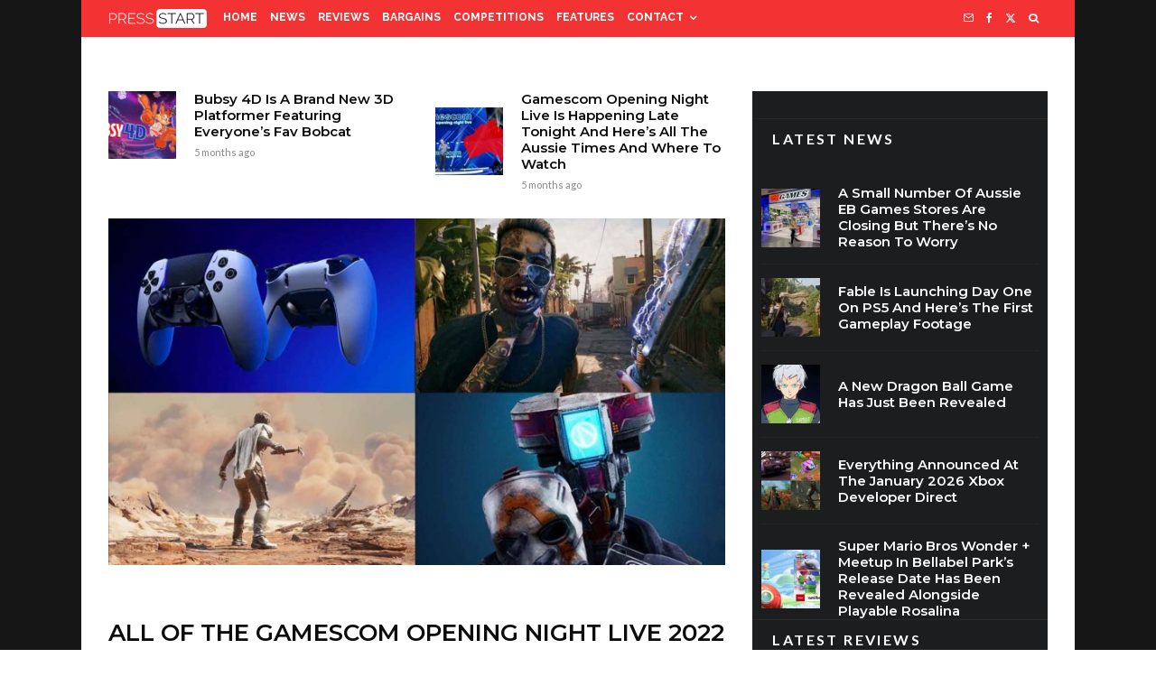

--- FILE ---
content_type: text/html; charset=UTF-8
request_url: https://press-start.com.au/features/2022/08/24/gamescom-opening-night-live-2022-announcements/
body_size: 47193
content:
<!DOCTYPE html>
<html lang="en-US">
<head>
	<meta charset="UTF-8">
			<meta name="viewport" content="width=device-width, initial-scale=1">
		<link rel="profile" href="http://gmpg.org/xfn/11">
		<meta name="theme-color" content="#ff0f0f">
	<meta name='robots' content='index, follow, max-image-preview:large, max-snippet:-1, max-video-preview:-1' />
	<style>img:is([sizes="auto" i], [sizes^="auto," i]) { contain-intrinsic-size: 3000px 1500px }</style>
	
	<!-- This site is optimized with the Yoast SEO Premium plugin v24.8 (Yoast SEO v26.8) - https://yoast.com/product/yoast-seo-premium-wordpress/ -->
	<title>All Of The Gamescom Opening Night Live 2022 Announcements</title>
	<meta name="description" content="All Of The Gamescom Opening Night Live 2022 Announcements" />
	<link rel="canonical" href="https://press-start.com.au/features/2022/08/24/gamescom-opening-night-live-2022-announcements/" />
	<meta property="og:locale" content="en_US" />
	<meta property="og:type" content="article" />
	<meta property="og:title" content="All Of The Gamescom Opening Night Live 2022 Announcements" />
	<meta property="og:description" content="All Of The Gamescom Opening Night Live 2022 Announcements" />
	<meta property="og:url" content="https://press-start.com.au/features/2022/08/24/gamescom-opening-night-live-2022-announcements/" />
	<meta property="og:site_name" content="Press Start" />
	<meta property="article:publisher" content="http://www.facebook.com/pressstartau" />
	<meta property="article:published_time" content="2022-08-23T19:01:06+00:00" />
	<meta property="article:modified_time" content="2022-08-23T23:48:27+00:00" />
	<meta property="og:image" content="https://press-start.com.au/wp-content/uploads/2022/08/Gamescom-2022.jpg" />
	<meta property="og:image:width" content="1400" />
	<meta property="og:image:height" content="787" />
	<meta property="og:image:type" content="image/jpeg" />
	<meta name="author" content="Brodie Gibbons" />
	<meta name="twitter:card" content="summary_large_image" />
	<meta name="twitter:creator" content="@brodie_dg" />
	<meta name="twitter:site" content="@pressstartau" />
	<!-- / Yoast SEO Premium plugin. -->


<link rel="amphtml" href="https://press-start.com.au/features/2022/08/24/gamescom-opening-night-live-2022-announcements/amp/" /><meta name="generator" content="AMP for WP 1.1.11"/><link rel='dns-prefetch' href='//www.google-analytics.com' />
<link rel='dns-prefetch' href='//stats.wp.com' />
<link rel='dns-prefetch' href='//fonts.googleapis.com' />
<link rel="alternate" type="application/rss+xml" title="Press Start &raquo; Feed" href="https://press-start.com.au/feed/" />
<link rel="alternate" type="application/rss+xml" title="Press Start &raquo; Comments Feed" href="https://press-start.com.au/comments/feed/" />
<script type="text/javascript">
/* <![CDATA[ */
window._wpemojiSettings = {"baseUrl":"https:\/\/s.w.org\/images\/core\/emoji\/16.0.1\/72x72\/","ext":".png","svgUrl":"https:\/\/s.w.org\/images\/core\/emoji\/16.0.1\/svg\/","svgExt":".svg","source":{"concatemoji":"https:\/\/press-start.com.au\/wp-includes\/js\/wp-emoji-release.min.js?ver=6.8.3"}};
/*! This file is auto-generated */
!function(s,n){var o,i,e;function c(e){try{var t={supportTests:e,timestamp:(new Date).valueOf()};sessionStorage.setItem(o,JSON.stringify(t))}catch(e){}}function p(e,t,n){e.clearRect(0,0,e.canvas.width,e.canvas.height),e.fillText(t,0,0);var t=new Uint32Array(e.getImageData(0,0,e.canvas.width,e.canvas.height).data),a=(e.clearRect(0,0,e.canvas.width,e.canvas.height),e.fillText(n,0,0),new Uint32Array(e.getImageData(0,0,e.canvas.width,e.canvas.height).data));return t.every(function(e,t){return e===a[t]})}function u(e,t){e.clearRect(0,0,e.canvas.width,e.canvas.height),e.fillText(t,0,0);for(var n=e.getImageData(16,16,1,1),a=0;a<n.data.length;a++)if(0!==n.data[a])return!1;return!0}function f(e,t,n,a){switch(t){case"flag":return n(e,"\ud83c\udff3\ufe0f\u200d\u26a7\ufe0f","\ud83c\udff3\ufe0f\u200b\u26a7\ufe0f")?!1:!n(e,"\ud83c\udde8\ud83c\uddf6","\ud83c\udde8\u200b\ud83c\uddf6")&&!n(e,"\ud83c\udff4\udb40\udc67\udb40\udc62\udb40\udc65\udb40\udc6e\udb40\udc67\udb40\udc7f","\ud83c\udff4\u200b\udb40\udc67\u200b\udb40\udc62\u200b\udb40\udc65\u200b\udb40\udc6e\u200b\udb40\udc67\u200b\udb40\udc7f");case"emoji":return!a(e,"\ud83e\udedf")}return!1}function g(e,t,n,a){var r="undefined"!=typeof WorkerGlobalScope&&self instanceof WorkerGlobalScope?new OffscreenCanvas(300,150):s.createElement("canvas"),o=r.getContext("2d",{willReadFrequently:!0}),i=(o.textBaseline="top",o.font="600 32px Arial",{});return e.forEach(function(e){i[e]=t(o,e,n,a)}),i}function t(e){var t=s.createElement("script");t.src=e,t.defer=!0,s.head.appendChild(t)}"undefined"!=typeof Promise&&(o="wpEmojiSettingsSupports",i=["flag","emoji"],n.supports={everything:!0,everythingExceptFlag:!0},e=new Promise(function(e){s.addEventListener("DOMContentLoaded",e,{once:!0})}),new Promise(function(t){var n=function(){try{var e=JSON.parse(sessionStorage.getItem(o));if("object"==typeof e&&"number"==typeof e.timestamp&&(new Date).valueOf()<e.timestamp+604800&&"object"==typeof e.supportTests)return e.supportTests}catch(e){}return null}();if(!n){if("undefined"!=typeof Worker&&"undefined"!=typeof OffscreenCanvas&&"undefined"!=typeof URL&&URL.createObjectURL&&"undefined"!=typeof Blob)try{var e="postMessage("+g.toString()+"("+[JSON.stringify(i),f.toString(),p.toString(),u.toString()].join(",")+"));",a=new Blob([e],{type:"text/javascript"}),r=new Worker(URL.createObjectURL(a),{name:"wpTestEmojiSupports"});return void(r.onmessage=function(e){c(n=e.data),r.terminate(),t(n)})}catch(e){}c(n=g(i,f,p,u))}t(n)}).then(function(e){for(var t in e)n.supports[t]=e[t],n.supports.everything=n.supports.everything&&n.supports[t],"flag"!==t&&(n.supports.everythingExceptFlag=n.supports.everythingExceptFlag&&n.supports[t]);n.supports.everythingExceptFlag=n.supports.everythingExceptFlag&&!n.supports.flag,n.DOMReady=!1,n.readyCallback=function(){n.DOMReady=!0}}).then(function(){return e}).then(function(){var e;n.supports.everything||(n.readyCallback(),(e=n.source||{}).concatemoji?t(e.concatemoji):e.wpemoji&&e.twemoji&&(t(e.twemoji),t(e.wpemoji)))}))}((window,document),window._wpemojiSettings);
/* ]]> */
</script>
<style id='wp-emoji-styles-inline-css' type='text/css'>

	img.wp-smiley, img.emoji {
		display: inline !important;
		border: none !important;
		box-shadow: none !important;
		height: 1em !important;
		width: 1em !important;
		margin: 0 0.07em !important;
		vertical-align: -0.1em !important;
		background: none !important;
		padding: 0 !important;
	}
</style>
<link rel='stylesheet' id='wp-block-library-css' href='https://press-start.com.au/wp-includes/css/dist/block-library/style.min.css?ver=6.8.3' type='text/css' media='all' />
<style id='classic-theme-styles-inline-css' type='text/css'>
/*! This file is auto-generated */
.wp-block-button__link{color:#fff;background-color:#32373c;border-radius:9999px;box-shadow:none;text-decoration:none;padding:calc(.667em + 2px) calc(1.333em + 2px);font-size:1.125em}.wp-block-file__button{background:#32373c;color:#fff;text-decoration:none}
</style>
<style id='co-authors-plus-coauthors-style-inline-css' type='text/css'>
.wp-block-co-authors-plus-coauthors.is-layout-flow [class*=wp-block-co-authors-plus]{display:inline}

</style>
<style id='co-authors-plus-avatar-style-inline-css' type='text/css'>
.wp-block-co-authors-plus-avatar :where(img){height:auto;max-width:100%;vertical-align:bottom}.wp-block-co-authors-plus-coauthors.is-layout-flow .wp-block-co-authors-plus-avatar :where(img){vertical-align:middle}.wp-block-co-authors-plus-avatar:is(.alignleft,.alignright){display:table}.wp-block-co-authors-plus-avatar.aligncenter{display:table;margin-inline:auto}

</style>
<style id='co-authors-plus-image-style-inline-css' type='text/css'>
.wp-block-co-authors-plus-image{margin-bottom:0}.wp-block-co-authors-plus-image :where(img){height:auto;max-width:100%;vertical-align:bottom}.wp-block-co-authors-plus-coauthors.is-layout-flow .wp-block-co-authors-plus-image :where(img){vertical-align:middle}.wp-block-co-authors-plus-image:is(.alignfull,.alignwide) :where(img){width:100%}.wp-block-co-authors-plus-image:is(.alignleft,.alignright){display:table}.wp-block-co-authors-plus-image.aligncenter{display:table;margin-inline:auto}

</style>
<link rel='stylesheet' id='lets-info-up-block-css' href='https://press-start.com.au/wp-content/plugins/lets-info-up/frontend/css/style.min.css?ver=1.4.7' type='text/css' media='all' />
<link rel='stylesheet' id='mediaelement-css' href='https://press-start.com.au/wp-includes/js/mediaelement/mediaelementplayer-legacy.min.css?ver=4.2.17' type='text/css' media='all' />
<link rel='stylesheet' id='wp-mediaelement-css' href='https://press-start.com.au/wp-includes/js/mediaelement/wp-mediaelement.min.css?ver=6.8.3' type='text/css' media='all' />
<style id='jetpack-sharing-buttons-style-inline-css' type='text/css'>
.jetpack-sharing-buttons__services-list{display:flex;flex-direction:row;flex-wrap:wrap;gap:0;list-style-type:none;margin:5px;padding:0}.jetpack-sharing-buttons__services-list.has-small-icon-size{font-size:12px}.jetpack-sharing-buttons__services-list.has-normal-icon-size{font-size:16px}.jetpack-sharing-buttons__services-list.has-large-icon-size{font-size:24px}.jetpack-sharing-buttons__services-list.has-huge-icon-size{font-size:36px}@media print{.jetpack-sharing-buttons__services-list{display:none!important}}.editor-styles-wrapper .wp-block-jetpack-sharing-buttons{gap:0;padding-inline-start:0}ul.jetpack-sharing-buttons__services-list.has-background{padding:1.25em 2.375em}
</style>
<style id='global-styles-inline-css' type='text/css'>
:root{--wp--preset--aspect-ratio--square: 1;--wp--preset--aspect-ratio--4-3: 4/3;--wp--preset--aspect-ratio--3-4: 3/4;--wp--preset--aspect-ratio--3-2: 3/2;--wp--preset--aspect-ratio--2-3: 2/3;--wp--preset--aspect-ratio--16-9: 16/9;--wp--preset--aspect-ratio--9-16: 9/16;--wp--preset--color--black: #000000;--wp--preset--color--cyan-bluish-gray: #abb8c3;--wp--preset--color--white: #ffffff;--wp--preset--color--pale-pink: #f78da7;--wp--preset--color--vivid-red: #cf2e2e;--wp--preset--color--luminous-vivid-orange: #ff6900;--wp--preset--color--luminous-vivid-amber: #fcb900;--wp--preset--color--light-green-cyan: #7bdcb5;--wp--preset--color--vivid-green-cyan: #00d084;--wp--preset--color--pale-cyan-blue: #8ed1fc;--wp--preset--color--vivid-cyan-blue: #0693e3;--wp--preset--color--vivid-purple: #9b51e0;--wp--preset--gradient--vivid-cyan-blue-to-vivid-purple: linear-gradient(135deg,rgba(6,147,227,1) 0%,rgb(155,81,224) 100%);--wp--preset--gradient--light-green-cyan-to-vivid-green-cyan: linear-gradient(135deg,rgb(122,220,180) 0%,rgb(0,208,130) 100%);--wp--preset--gradient--luminous-vivid-amber-to-luminous-vivid-orange: linear-gradient(135deg,rgba(252,185,0,1) 0%,rgba(255,105,0,1) 100%);--wp--preset--gradient--luminous-vivid-orange-to-vivid-red: linear-gradient(135deg,rgba(255,105,0,1) 0%,rgb(207,46,46) 100%);--wp--preset--gradient--very-light-gray-to-cyan-bluish-gray: linear-gradient(135deg,rgb(238,238,238) 0%,rgb(169,184,195) 100%);--wp--preset--gradient--cool-to-warm-spectrum: linear-gradient(135deg,rgb(74,234,220) 0%,rgb(151,120,209) 20%,rgb(207,42,186) 40%,rgb(238,44,130) 60%,rgb(251,105,98) 80%,rgb(254,248,76) 100%);--wp--preset--gradient--blush-light-purple: linear-gradient(135deg,rgb(255,206,236) 0%,rgb(152,150,240) 100%);--wp--preset--gradient--blush-bordeaux: linear-gradient(135deg,rgb(254,205,165) 0%,rgb(254,45,45) 50%,rgb(107,0,62) 100%);--wp--preset--gradient--luminous-dusk: linear-gradient(135deg,rgb(255,203,112) 0%,rgb(199,81,192) 50%,rgb(65,88,208) 100%);--wp--preset--gradient--pale-ocean: linear-gradient(135deg,rgb(255,245,203) 0%,rgb(182,227,212) 50%,rgb(51,167,181) 100%);--wp--preset--gradient--electric-grass: linear-gradient(135deg,rgb(202,248,128) 0%,rgb(113,206,126) 100%);--wp--preset--gradient--midnight: linear-gradient(135deg,rgb(2,3,129) 0%,rgb(40,116,252) 100%);--wp--preset--font-size--small: 13px;--wp--preset--font-size--medium: 20px;--wp--preset--font-size--large: 36px;--wp--preset--font-size--x-large: 42px;--wp--preset--spacing--20: 0.44rem;--wp--preset--spacing--30: 0.67rem;--wp--preset--spacing--40: 1rem;--wp--preset--spacing--50: 1.5rem;--wp--preset--spacing--60: 2.25rem;--wp--preset--spacing--70: 3.38rem;--wp--preset--spacing--80: 5.06rem;--wp--preset--shadow--natural: 6px 6px 9px rgba(0, 0, 0, 0.2);--wp--preset--shadow--deep: 12px 12px 50px rgba(0, 0, 0, 0.4);--wp--preset--shadow--sharp: 6px 6px 0px rgba(0, 0, 0, 0.2);--wp--preset--shadow--outlined: 6px 6px 0px -3px rgba(255, 255, 255, 1), 6px 6px rgba(0, 0, 0, 1);--wp--preset--shadow--crisp: 6px 6px 0px rgba(0, 0, 0, 1);}:where(.is-layout-flex){gap: 0.5em;}:where(.is-layout-grid){gap: 0.5em;}body .is-layout-flex{display: flex;}.is-layout-flex{flex-wrap: wrap;align-items: center;}.is-layout-flex > :is(*, div){margin: 0;}body .is-layout-grid{display: grid;}.is-layout-grid > :is(*, div){margin: 0;}:where(.wp-block-columns.is-layout-flex){gap: 2em;}:where(.wp-block-columns.is-layout-grid){gap: 2em;}:where(.wp-block-post-template.is-layout-flex){gap: 1.25em;}:where(.wp-block-post-template.is-layout-grid){gap: 1.25em;}.has-black-color{color: var(--wp--preset--color--black) !important;}.has-cyan-bluish-gray-color{color: var(--wp--preset--color--cyan-bluish-gray) !important;}.has-white-color{color: var(--wp--preset--color--white) !important;}.has-pale-pink-color{color: var(--wp--preset--color--pale-pink) !important;}.has-vivid-red-color{color: var(--wp--preset--color--vivid-red) !important;}.has-luminous-vivid-orange-color{color: var(--wp--preset--color--luminous-vivid-orange) !important;}.has-luminous-vivid-amber-color{color: var(--wp--preset--color--luminous-vivid-amber) !important;}.has-light-green-cyan-color{color: var(--wp--preset--color--light-green-cyan) !important;}.has-vivid-green-cyan-color{color: var(--wp--preset--color--vivid-green-cyan) !important;}.has-pale-cyan-blue-color{color: var(--wp--preset--color--pale-cyan-blue) !important;}.has-vivid-cyan-blue-color{color: var(--wp--preset--color--vivid-cyan-blue) !important;}.has-vivid-purple-color{color: var(--wp--preset--color--vivid-purple) !important;}.has-black-background-color{background-color: var(--wp--preset--color--black) !important;}.has-cyan-bluish-gray-background-color{background-color: var(--wp--preset--color--cyan-bluish-gray) !important;}.has-white-background-color{background-color: var(--wp--preset--color--white) !important;}.has-pale-pink-background-color{background-color: var(--wp--preset--color--pale-pink) !important;}.has-vivid-red-background-color{background-color: var(--wp--preset--color--vivid-red) !important;}.has-luminous-vivid-orange-background-color{background-color: var(--wp--preset--color--luminous-vivid-orange) !important;}.has-luminous-vivid-amber-background-color{background-color: var(--wp--preset--color--luminous-vivid-amber) !important;}.has-light-green-cyan-background-color{background-color: var(--wp--preset--color--light-green-cyan) !important;}.has-vivid-green-cyan-background-color{background-color: var(--wp--preset--color--vivid-green-cyan) !important;}.has-pale-cyan-blue-background-color{background-color: var(--wp--preset--color--pale-cyan-blue) !important;}.has-vivid-cyan-blue-background-color{background-color: var(--wp--preset--color--vivid-cyan-blue) !important;}.has-vivid-purple-background-color{background-color: var(--wp--preset--color--vivid-purple) !important;}.has-black-border-color{border-color: var(--wp--preset--color--black) !important;}.has-cyan-bluish-gray-border-color{border-color: var(--wp--preset--color--cyan-bluish-gray) !important;}.has-white-border-color{border-color: var(--wp--preset--color--white) !important;}.has-pale-pink-border-color{border-color: var(--wp--preset--color--pale-pink) !important;}.has-vivid-red-border-color{border-color: var(--wp--preset--color--vivid-red) !important;}.has-luminous-vivid-orange-border-color{border-color: var(--wp--preset--color--luminous-vivid-orange) !important;}.has-luminous-vivid-amber-border-color{border-color: var(--wp--preset--color--luminous-vivid-amber) !important;}.has-light-green-cyan-border-color{border-color: var(--wp--preset--color--light-green-cyan) !important;}.has-vivid-green-cyan-border-color{border-color: var(--wp--preset--color--vivid-green-cyan) !important;}.has-pale-cyan-blue-border-color{border-color: var(--wp--preset--color--pale-cyan-blue) !important;}.has-vivid-cyan-blue-border-color{border-color: var(--wp--preset--color--vivid-cyan-blue) !important;}.has-vivid-purple-border-color{border-color: var(--wp--preset--color--vivid-purple) !important;}.has-vivid-cyan-blue-to-vivid-purple-gradient-background{background: var(--wp--preset--gradient--vivid-cyan-blue-to-vivid-purple) !important;}.has-light-green-cyan-to-vivid-green-cyan-gradient-background{background: var(--wp--preset--gradient--light-green-cyan-to-vivid-green-cyan) !important;}.has-luminous-vivid-amber-to-luminous-vivid-orange-gradient-background{background: var(--wp--preset--gradient--luminous-vivid-amber-to-luminous-vivid-orange) !important;}.has-luminous-vivid-orange-to-vivid-red-gradient-background{background: var(--wp--preset--gradient--luminous-vivid-orange-to-vivid-red) !important;}.has-very-light-gray-to-cyan-bluish-gray-gradient-background{background: var(--wp--preset--gradient--very-light-gray-to-cyan-bluish-gray) !important;}.has-cool-to-warm-spectrum-gradient-background{background: var(--wp--preset--gradient--cool-to-warm-spectrum) !important;}.has-blush-light-purple-gradient-background{background: var(--wp--preset--gradient--blush-light-purple) !important;}.has-blush-bordeaux-gradient-background{background: var(--wp--preset--gradient--blush-bordeaux) !important;}.has-luminous-dusk-gradient-background{background: var(--wp--preset--gradient--luminous-dusk) !important;}.has-pale-ocean-gradient-background{background: var(--wp--preset--gradient--pale-ocean) !important;}.has-electric-grass-gradient-background{background: var(--wp--preset--gradient--electric-grass) !important;}.has-midnight-gradient-background{background: var(--wp--preset--gradient--midnight) !important;}.has-small-font-size{font-size: var(--wp--preset--font-size--small) !important;}.has-medium-font-size{font-size: var(--wp--preset--font-size--medium) !important;}.has-large-font-size{font-size: var(--wp--preset--font-size--large) !important;}.has-x-large-font-size{font-size: var(--wp--preset--font-size--x-large) !important;}
:where(.wp-block-post-template.is-layout-flex){gap: 1.25em;}:where(.wp-block-post-template.is-layout-grid){gap: 1.25em;}
:where(.wp-block-columns.is-layout-flex){gap: 2em;}:where(.wp-block-columns.is-layout-grid){gap: 2em;}
:root :where(.wp-block-pullquote){font-size: 1.5em;line-height: 1.6;}
</style>
<link rel='stylesheet' id='lets-review-api-css' href='https://press-start.com.au/wp-content/plugins/lets-review/assets/css/style-api.min.css?ver=3.4.0' type='text/css' media='all' />
<link rel='stylesheet' id='font-awesome-css' href='https://press-start.com.au/wp-content/plugins/lets-review/assets/fonts/fontawesome/css/fontawesome.min.css?ver=3.4.0' type='text/css' media='all' />
<link rel='stylesheet' id='font-awesome-regular-css' href='https://press-start.com.au/wp-content/plugins/lets-review/assets/fonts/fontawesome/css/regular.min.css?ver=3.4.0' type='text/css' media='all' />
<link rel='stylesheet' id='font-awesome-solid-css' href='https://press-start.com.au/wp-content/plugins/lets-review/assets/fonts/fontawesome/css/solid.min.css?ver=3.4.0' type='text/css' media='all' />
<link rel='stylesheet' id='lets-review-css' href='https://press-start.com.au/wp-content/plugins/lets-review/assets/css/style.min.css?ver=3.4.0' type='text/css' media='all' />
<link rel='stylesheet' id='zibs_cm_style-css' href='https://press-start.com.au/wp-content/plugins/zibs-cm/style.css?ver=6.8.3' type='text/css' media='all' />
<link rel='stylesheet' id='zibs_dfp_style-css' href='https://press-start.com.au/wp-content/plugins/zibs-ps-gam/style.css?ver=6.8.3' type='text/css' media='all' />
<link rel='stylesheet' id='zibs_sfmc_style-css' href='https://press-start.com.au/wp-content/plugins/zibs-ps-sfmc/style.css?ver=zibs' type='text/css' media='all' />
<link rel='stylesheet' id='forms-for-campaign-monitor-custom_cm_monitor_css-css' href='https://press-start.com.au/wp-content/plugins/forms-for-campaign-monitor/forms/views/public/css/app.css?ver=1.0.0' type='text/css' media='all' />
<link rel='stylesheet' id='lets-info-up-css' href='https://press-start.com.au/wp-content/plugins/lets-info-up/frontend/css/style.min.css?ver=1.4.7' type='text/css' media='all' />
<link rel='stylesheet' id='lets-live-blog-css' href='https://press-start.com.au/wp-content/plugins/lets-live-blog/frontend/css/style.min.css?ver=1.2.1' type='text/css' media='all' />
<link rel='stylesheet' id='lets-live-blog-icons-css' href='https://press-start.com.au/wp-content/plugins/lets-live-blog/frontend/css/fonts/style.css?ver=1.2.1' type='text/css' media='all' />
<link rel='stylesheet' id='zeen-style-css' href='https://press-start.com.au/wp-content/themes/zeen/assets/css/style.min.css?ver=1743862367' type='text/css' media='all' />
<style id='zeen-style-inline-css' type='text/css'>
.content-bg, .block-skin-5:not(.skin-inner), .block-skin-5.skin-inner > .tipi-row-inner-style, .article-layout-skin-1.title-cut-bl .hero-wrap .meta:before, .article-layout-skin-1.title-cut-bc .hero-wrap .meta:before, .article-layout-skin-1.title-cut-bl .hero-wrap .share-it:before, .article-layout-skin-1.title-cut-bc .hero-wrap .share-it:before, .standard-archive .page-header, .skin-dark .flickity-viewport, .zeen__var__options label { background: #ffffff;}a.zeen-pin-it{position: absolute}.background.mask {background-color: transparent}.side-author__wrap .mask a {display:inline-block;height:70px}.timed-pup,.modal-wrap {position:fixed;visibility:hidden}.to-top__fixed .to-top a{background-color:#000000; color: #fff}.site-inner { background-color: #161616; }.splitter svg g { fill: #161616; }.inline-post .block article .title { font-size: 20px;}input[type=submit], button, .tipi-button,.button,.wpcf7-submit,.button__back__home{ border-radius: 0; }.fontfam-1 { font-family: 'Montserrat',sans-serif!important;}input,input[type="number"],.body-f1, .quotes-f1 blockquote, .quotes-f1 q, .by-f1 .byline, .sub-f1 .subtitle, .wh-f1 .widget-title, .headings-f1 h1, .headings-f1 h2, .headings-f1 h3, .headings-f1 h4, .headings-f1 h5, .headings-f1 h6, .font-1, div.jvectormap-tip {font-family:'Montserrat',sans-serif;font-weight: 600;font-style: normal;}.fontfam-2 { font-family:'Lato',sans-serif!important; }input[type=submit], button, .tipi-button,.button,.wpcf7-submit,.button__back__home,.body-f2, .quotes-f2 blockquote, .quotes-f2 q, .by-f2 .byline, .sub-f2 .subtitle, .wh-f2 .widget-title, .headings-f2 h1, .headings-f2 h2, .headings-f2 h3, .headings-f2 h4, .headings-f2 h5, .headings-f2 h6, .font-2 {font-family:'Lato',sans-serif;font-weight: 400;font-style: normal;}.fontfam-3 { font-family:'Raleway',sans-serif!important;}.body-f3, .quotes-f3 blockquote, .quotes-f3 q, .by-f3 .byline, .sub-f3 .subtitle, .wh-f3 .widget-title, .headings-f3 h1, .headings-f3 h2, .headings-f3 h3, .headings-f3 h4, .headings-f3 h5, .headings-f3 h6, .font-3 {font-family:'Raleway',sans-serif;font-style: normal;font-weight: 700;}.tipi-row, .tipi-builder-on .contents-wrap > p { max-width: 1100px ; }.slider-columns--3 article { width: 316.666666667px }.slider-columns--2 article { width: 490px }.slider-columns--4 article { width: 230px }.single .site-content .tipi-row { max-width: 1100px ; }.single-product .site-content .tipi-row { max-width: 1100px ; }.date--secondary { color: #ffffff; }.date--main { color: #f8d92f; }.global-accent-border { border-color: #ff0f0f; }.trending-accent-border { border-color: #ff0000; }.trending-accent-bg { border-color: #ff0000; }.wpcf7-submit, .tipi-button.block-loader { background: #fc0800; }.wpcf7-submit:hover, .tipi-button.block-loader:hover { background: #111; }.tipi-button.block-loader { color: #ffffff!important; }.wpcf7-submit { background: #18181e; }.wpcf7-submit:hover { background: #111; }.global-accent-bg, .icon-base-2:hover .icon-bg, #progress { background-color: #ff0f0f; }.global-accent-text, .mm-submenu-2 .mm-51 .menu-wrap > .sub-menu > li > a { color: #ff0f0f; }body { color:#0c0c0c;}.excerpt { color:#494949;}.mode--alt--b .excerpt, .block-skin-2 .excerpt, .block-skin-2 .preview-classic .custom-button__fill-2 { color:#0c0c0c!important;}.read-more-wrap { color:#ff2121;}.logo-fallback a { color:#000!important;}.site-mob-header .logo-fallback a { color:#000!important;}blockquote:not(.comment-excerpt) { color:#111;}.mode--alt--b blockquote:not(.comment-excerpt), .mode--alt--b .block-skin-0.block-wrap-quote .block-wrap-quote blockquote:not(.comment-excerpt), .mode--alt--b .block-skin-0.block-wrap-quote .block-wrap-quote blockquote:not(.comment-excerpt) span { color:#000000!important;}.byline, .byline a { color:#111111;}.mode--alt--b .block-wrap-classic .byline, .mode--alt--b .block-wrap-classic .byline a, .mode--alt--b .block-wrap-thumbnail .byline, .mode--alt--b .block-wrap-thumbnail .byline a, .block-skin-2 .byline a, .block-skin-2 .byline { color:#0c0c0c;}.preview-classic .meta .title, .preview-thumbnail .meta .title,.preview-56 .meta .title{ color:#0c0c0c;}h1, h2, h3, h4, h5, h6, .block-title { color:#0c0c0c;}.sidebar-widget  .widget-title { color:#ffffff!important;}.link-color-wrap a, .woocommerce-Tabs-panel--description a { color: #000000; }.mode--alt--b .link-color-wrap a, .mode--alt--b .woocommerce-Tabs-panel--description a { color: #ffffff; }.copyright, .site-footer .bg-area-inner .copyright a { color: #ffffff; }.link-color-wrap a:hover { color: #ff0000; }.mode--alt--b .link-color-wrap a:hover { color: #ffffff; }body{line-height:1.66}input[type=submit], button, .tipi-button,.button,.wpcf7-submit,.button__back__home{letter-spacing:0.03em}.sub-menu a:not(.tipi-button){letter-spacing:0.1em}.widget-title{letter-spacing:0.15em}html, body{font-size:17px}.byline{font-size:11px}input[type=submit], button, .tipi-button,.button,.wpcf7-submit,.button__back__home{font-size:11px}.excerpt{font-size:15px}.logo-fallback, .secondary-wrap .logo-fallback a{font-size:30px}.logo span{font-size:12px}.breadcrumbs{font-size:10px}.hero-meta.tipi-s-typo .title{font-size:20px}.hero-meta.tipi-s-typo .subtitle{font-size:15px}.hero-meta.tipi-m-typo .title{font-size:20px}.hero-meta.tipi-m-typo .subtitle{font-size:18px}.hero-meta.tipi-xl-typo .title{font-size:50px}.hero-meta.tipi-xl-typo .subtitle{font-size:18px}.block-html-content h1, .single-content .entry-content h1{font-size:25px}.block-html-content h2, .single-content .entry-content h2{font-size:24px}.block-html-content h3, .single-content .entry-content h3{font-size:21px}.block-html-content h4, .single-content .entry-content h4{font-size:16px}.block-html-content h5, .single-content .entry-content h5{font-size:8px}.footer-block-links{font-size:8px}blockquote, q{font-size:25px}.site-footer .copyright{font-size:12px}.footer-navigation{font-size:12px}.site-footer .menu-icons{font-size:12px}.main-navigation, .main-navigation .menu-icon--text{font-size:12px}.sub-menu a:not(.tipi-button){font-size:14px}.main-navigation .menu-icon, .main-navigation .trending-icon-solo{font-size:12px}.secondary-wrap-v .standard-drop>a,.secondary-wrap, .secondary-wrap a, .secondary-wrap .menu-icon--text{font-size:14px}.secondary-wrap .menu-icon, .secondary-wrap .menu-icon a, .secondary-wrap .trending-icon-solo{font-size:13px}.block-title, .page-title{font-size:40px}.block-subtitle{font-size:20px}.block-col-self .preview-2 .title{font-size:36px}.block-wrap-classic .tipi-m-typo .title-wrap .title{font-size:30px}.tipi-s-typo .title, .ppl-s-3 .tipi-s-typo .title, .zeen-col--wide .ppl-s-3 .tipi-s-typo .title, .preview-1 .title, .preview-21:not(.tipi-xs-typo) .title{font-size:24px}.tipi-xs-typo .title, .tipi-basket-wrap .basket-item .title{font-size:15px}.meta .read-more-wrap{font-size:15px}.widget-title{font-size:16px}.split-1:not(.preview-thumbnail) .mask{-webkit-flex: 0 0 calc( 50% - 15px);
					-ms-flex: 0 0 calc( 50% - 15px);
					flex: 0 0 calc( 50% - 15px);
					width: calc( 50% - 15px);}.preview-thumbnail .mask{-webkit-flex: 0 0 50px;
					-ms-flex: 0 0 50px;
					flex: 0 0 50px;
					width: 50px;}.footer-lower-area{padding-top:40px}.footer-lower-area{padding-bottom:40px}.footer-upper-area{padding-bottom:40px}.footer-upper-area{padding-top:40px}.footer-widget-wrap{padding-bottom:40px}.footer-widget-wrap{padding-top:40px}.tipi-button-cta-header{font-size:12px}.block-wrap-grid .tipi-xl-typo .title{font-size:22px}.block-wrap-grid .tipi-l-typo .title{font-size:24px}.block-wrap-grid .tipi-m-typo .title-wrap .title, .block-94 .block-piece-2 .tipi-xs-12 .title-wrap .title, .zeen-col--wide .block-wrap-grid:not(.block-wrap-81):not(.block-wrap-82) .tipi-m-typo .title-wrap .title, .zeen-col--wide .block-wrap-grid .tipi-l-typo .title, .zeen-col--wide .block-wrap-grid .tipi-xl-typo .title{font-size:18px}.block-wrap-grid .tipi-s-typo .title-wrap .title, .block-92 .block-piece-2 article .title-wrap .title, .block-94 .block-piece-2 .tipi-xs-6 .title-wrap .title{font-size:12px!important}.block-wrap-grid .tipi-s-typo .title-wrap .subtitle, .block-92 .block-piece-2 article .title-wrap .subtitle, .block-94 .block-piece-2 .tipi-xs-6 .title-wrap .subtitle{font-size:14px}.block-wrap-grid .tipi-m-typo .title-wrap .subtitle, .block-wrap-grid .tipi-l-typo .title-wrap .subtitle, .block-wrap-grid .tipi-xl-typo .title-wrap .subtitle, .block-94 .block-piece-2 .tipi-xs-12 .title-wrap .subtitle, .zeen-col--wide .block-wrap-grid:not(.block-wrap-81):not(.block-wrap-82) .tipi-m-typo .title-wrap .subtitle{font-size:15px}.preview-grid .read-more-wrap{font-size:13px}.tipi-button.block-loader, .wpcf7-submit, .mc4wp-form-fields button { font-weight: 700;}.subtitle {font-style:italic!important;}.secondary-wrap .menu-secondary li, .secondary-wrap .menu-item, .secondary-wrap .menu-icon .menu-icon--text {font-weight: 700;}.footer-lower-area, .footer-lower-area .menu-item, .footer-lower-area .menu-icon span {font-weight: 700;}.widget-title {font-weight: 700!important;}.tipi-xs-typo .title {font-weight: 700;}input[type=submit], button, .tipi-button,.button,.wpcf7-submit,.button__back__home{ text-transform: uppercase; }.entry-title{ text-transform: uppercase; }.logo-fallback{ text-transform: none; }.block-wrap-slider .title-wrap .title{ text-transform: uppercase; }.block-wrap-grid .title-wrap .title, .tile-design-4 .meta .title-wrap .title{ text-transform: uppercase; }.block-wrap-classic .title-wrap .title{ text-transform: none; }.block-title{ text-transform: uppercase; }.meta .excerpt .read-more{ text-transform: uppercase; }.preview-grid .read-more{ text-transform: uppercase; }.block-subtitle{ text-transform: none; }.byline{ text-transform: none; }.widget-title{ text-transform: uppercase; }.main-navigation .menu-item, .main-navigation .menu-icon .menu-icon--text{ text-transform: uppercase; }.secondary-navigation, .secondary-wrap .menu-icon .menu-icon--text{ text-transform: uppercase; }.footer-lower-area .menu-item, .footer-lower-area .menu-icon span{ text-transform: uppercase; }.sub-menu a:not(.tipi-button){ text-transform: none; }.site-mob-header .menu-item, .site-mob-header .menu-icon span{ text-transform: uppercase; }.single-content .entry-content h1, .single-content .entry-content h2, .single-content .entry-content h3, .single-content .entry-content h4, .single-content .entry-content h5, .single-content .entry-content h6, .meta__full h1, .meta__full h2, .meta__full h3, .meta__full h4, .meta__full h5, .bbp__thread__title{ text-transform: uppercase; }.mm-submenu-2 .mm-11 .menu-wrap > *, .mm-submenu-2 .mm-31 .menu-wrap > *, .mm-submenu-2 .mm-21 .menu-wrap > *, .mm-submenu-2 .mm-51 .menu-wrap > *  { border-top: 3px solid transparent; }.separation-border { margin-bottom: 25px; }.load-more-wrap-1 { padding-top: 25px; }.block-wrap-classic .inf-spacer + .block:not(.block-62) { margin-top: 25px; }#colophon .bg-area-inner { border-top: 1px #ffffff dotted;}@media only screen and (max-width: 480px) {.separation-border { margin-bottom: 30px;}}.sidebar-wrap .sidebar { padding-right: 0px; padding-left: 0px; padding-top:20px; padding-bottom:20px; }.sidebar-left .sidebar-wrap .sidebar { padding-right: 0px; padding-left: 0px; }@media only screen and (min-width: 481px) {}@media only screen and (max-width: 859px) {.mobile__design--side .mask {
		width: calc( 34% - 15px);
	}}@media only screen and (min-width: 860px) {input[type=submit], button, .tipi-button,.button,.wpcf7-submit,.button__back__home{letter-spacing:0.09em}html, body{font-size:15px}.byline{font-size:12px}.logo-fallback, .secondary-wrap .logo-fallback a{font-size:22px}.hero-meta.tipi-s-typo .title{font-size:30px}.hero-meta.tipi-s-typo .subtitle{font-size:18px}.hero-meta.tipi-m-typo .title{font-size:30px}.hero-meta.tipi-xl-typo .title{font-size:30px}.block-html-content h1, .single-content .entry-content h1{font-size:30px}.block-html-content h2, .single-content .entry-content h2{font-size:30px}.block-html-content h3, .single-content .entry-content h3{font-size:24px}.block-html-content h4, .single-content .entry-content h4{font-size:24px}.block-html-content h5, .single-content .entry-content h5{font-size:18px}.sub-menu a:not(.tipi-button){font-size:12px}.secondary-wrap-v .standard-drop>a,.secondary-wrap, .secondary-wrap a, .secondary-wrap .menu-icon--text{font-size:11px}.block-title, .page-title{font-size:24px}.block-subtitle{font-size:18px}.block-col-self .preview-2 .title{font-size:22px}.block-wrap-classic .tipi-m-typo .title-wrap .title{font-size:22px}.tipi-s-typo .title, .ppl-s-3 .tipi-s-typo .title, .zeen-col--wide .ppl-s-3 .tipi-s-typo .title, .preview-1 .title, .preview-21:not(.tipi-xs-typo) .title{font-size:22px}.meta .read-more-wrap{font-size:11px}.widget-title{font-size:12px}.split-1:not(.preview-thumbnail) .mask{-webkit-flex: 0 0 calc( 34% - 15px);
					-ms-flex: 0 0 calc( 34% - 15px);
					flex: 0 0 calc( 34% - 15px);
					width: calc( 34% - 15px);}.preview-thumbnail .mask{-webkit-flex: 0 0 65px;
					-ms-flex: 0 0 65px;
					flex: 0 0 65px;
					width: 65px;}.block-wrap-grid .tipi-xl-typo .title{font-size:30px}.block-wrap-grid .tipi-l-typo .title{font-size:30px}.block-wrap-grid .tipi-m-typo .title-wrap .title, .block-94 .block-piece-2 .tipi-xs-12 .title-wrap .title, .zeen-col--wide .block-wrap-grid:not(.block-wrap-81):not(.block-wrap-82) .tipi-m-typo .title-wrap .title, .zeen-col--wide .block-wrap-grid .tipi-l-typo .title, .zeen-col--wide .block-wrap-grid .tipi-xl-typo .title{font-size:22px}.block-wrap-grid .tipi-s-typo .title-wrap .title, .block-92 .block-piece-2 article .title-wrap .title, .block-94 .block-piece-2 .tipi-xs-6 .title-wrap .title{font-size:18px!important}.block-wrap-grid .tipi-s-typo .title-wrap .subtitle, .block-92 .block-piece-2 article .title-wrap .subtitle, .block-94 .block-piece-2 .tipi-xs-6 .title-wrap .subtitle{font-size:18px}.block-wrap-grid .tipi-m-typo .title-wrap .subtitle, .block-wrap-grid .tipi-l-typo .title-wrap .subtitle, .block-wrap-grid .tipi-xl-typo .title-wrap .subtitle, .block-94 .block-piece-2 .tipi-xs-12 .title-wrap .subtitle, .zeen-col--wide .block-wrap-grid:not(.block-wrap-81):not(.block-wrap-82) .tipi-m-typo .title-wrap .subtitle{font-size:20px}.preview-grid .read-more-wrap{font-size:11px}.layout-side-info .details{width:130px;float:left}.title-contrast .hero-wrap { height: calc( 100vh - 107px ); }.block-col-self .block-71 .tipi-s-typo .title { font-size: 18px; }.zeen-col--narrow .block-wrap-classic .tipi-m-typo .title-wrap .title { font-size: 18px; }.secondary-wrap .menu-padding, .secondary-wrap .ul-padding > li > a {
			padding-top: 15px;
			padding-bottom: 7px;
		}}@media only screen and (min-width: 1240px) {.hero-l .single-content {padding-top: 45px}.align-fs .contents-wrap .video-wrap, .align-fs-center .aligncenter.size-full, .align-fs-center .wp-caption.aligncenter .size-full, .align-fs-center .tiled-gallery, .align-fs .alignwide { width: 1040px; }.align-fs .contents-wrap .video-wrap { height: 585px; }.has-bg .align-fs .contents-wrap .video-wrap, .has-bg .align-fs .alignwide, .has-bg .align-fs-center .aligncenter.size-full, .has-bg .align-fs-center .wp-caption.aligncenter .size-full, .has-bg .align-fs-center .tiled-gallery { width: 1100px; }.has-bg .align-fs .contents-wrap .video-wrap { height: 618px; }html, body{font-size:17px}.byline{font-size:11px}.logo-fallback, .secondary-wrap .logo-fallback a{font-size:30px}.hero-meta.tipi-s-typo .title{font-size:26px}.hero-meta.tipi-m-typo .title{font-size:44px}.hero-meta.tipi-xl-typo .title{font-size:50px}.hero-meta.tipi-xl-typo .subtitle{font-size:16px}.block-html-content h1, .single-content .entry-content h1{font-size:25px}.block-html-content h2, .single-content .entry-content h2{font-size:24px}.block-html-content h3, .single-content .entry-content h3{font-size:21px}.block-html-content h4, .single-content .entry-content h4{font-size:16px}.block-html-content h5, .single-content .entry-content h5{font-size:8px}.sub-menu a:not(.tipi-button){font-size:14px}.secondary-wrap-v .standard-drop>a,.secondary-wrap, .secondary-wrap a, .secondary-wrap .menu-icon--text{font-size:14px}.block-title, .page-title{font-size:40px}.block-subtitle{font-size:20px}.block-col-self .preview-2 .title{font-size:36px}.block-wrap-classic .tipi-m-typo .title-wrap .title{font-size:30px}.tipi-s-typo .title, .ppl-s-3 .tipi-s-typo .title, .zeen-col--wide .ppl-s-3 .tipi-s-typo .title, .preview-1 .title, .preview-21:not(.tipi-xs-typo) .title{font-size:24px}.meta .read-more-wrap{font-size:15px}.widget-title{font-size:16px}.split-1:not(.preview-thumbnail) .mask{-webkit-flex: 0 0 calc( 50% - 15px);
					-ms-flex: 0 0 calc( 50% - 15px);
					flex: 0 0 calc( 50% - 15px);
					width: calc( 50% - 15px);}.footer-lower-area{padding-top:11px}.footer-upper-area{padding-bottom:50px}.footer-upper-area{padding-top:50px}.block-wrap-grid .tipi-xl-typo .title{font-size:45px}.block-wrap-grid .tipi-l-typo .title{font-size:40px}.block-wrap-grid .tipi-m-typo .title-wrap .title, .block-94 .block-piece-2 .tipi-xs-12 .title-wrap .title, .zeen-col--wide .block-wrap-grid:not(.block-wrap-81):not(.block-wrap-82) .tipi-m-typo .title-wrap .title, .zeen-col--wide .block-wrap-grid .tipi-l-typo .title, .zeen-col--wide .block-wrap-grid .tipi-xl-typo .title{font-size:24px}.block-wrap-grid .tipi-s-typo .title-wrap .subtitle, .block-92 .block-piece-2 article .title-wrap .subtitle, .block-94 .block-piece-2 .tipi-xs-6 .title-wrap .subtitle{font-size:14px}.block-wrap-grid .tipi-m-typo .title-wrap .subtitle, .block-wrap-grid .tipi-l-typo .title-wrap .subtitle, .block-wrap-grid .tipi-xl-typo .title-wrap .subtitle, .block-94 .block-piece-2 .tipi-xs-12 .title-wrap .subtitle, .zeen-col--wide .block-wrap-grid:not(.block-wrap-81):not(.block-wrap-82) .tipi-m-typo .title-wrap .subtitle{font-size:15px}.preview-grid .read-more-wrap{font-size:13px}}.main-menu-bar-color-1 .current-menu-item > a, .main-menu-bar-color-1 .menu-main-menu > .dropper.active:not(.current-menu-item) > a { background-color: #111;}.site-header a { color: #ffffff; }.site-skin-3.content-subscribe, .site-skin-3.content-subscribe .subtitle, .site-skin-3.content-subscribe input, .site-skin-3.content-subscribe h2 { color: #ffffff; } .site-skin-3.content-subscribe input[type="email"] { border-color: #ffffff; }.mob-menu-wrap a { color: #fff; }.mob-menu-wrap .mobile-navigation .mobile-search-wrap .search { border-color: #fff; }.sidebar-wrap .sidebar { border:0px #ddd solid ; }.content-area .zeen-widget { border: 0 #282828 solid ; border-width: 0 0 1px 0; }.content-area .zeen-widget { padding:0px 10px 0px; }.grid-meta-bg .mask:before { content: ""; background-image: linear-gradient(to top, rgba(1,1,1,1) 0%, rgba(0,0,0,0) 100%); }.grid-image-1 .mask-overlay { background-color: #f33 ; }.with-fi.preview-grid,.with-fi.preview-grid .byline,.with-fi.preview-grid .subtitle, .with-fi.preview-grid a { color: #ffffff; }.preview-grid .mask-overlay { opacity: 0 ; }@media (pointer: fine) {.preview-grid:hover .mask-overlay { opacity: 0.8 ; }}.slider-meta-bg .mask:before { content: ""; background-image: linear-gradient(to top, rgba(250,1,1,1) 0%, rgba(0,0,0,0) 100%); }.slider-image-1 .mask-overlay { background-color: #000 ; }.with-fi.preview-slider-overlay,.with-fi.preview-slider-overlay .byline,.with-fi.preview-slider-overlay .subtitle, .with-fi.preview-slider-overlay a { color: #fff; }.preview-slider-overlay .mask-overlay { opacity: 0 ; }@media (pointer: fine) {.preview-slider-overlay:hover .mask-overlay { opacity: 0.6 ; }}.site-footer .bg-area-inner, .site-footer .bg-area-inner .woo-product-rating span, .site-footer .bg-area-inner .stack-design-3 .meta { background-color: #f33; }.site-footer .bg-area-inner .background { background-image: none; opacity: 1; }.footer-lower-area { color: #fff; }.to-top-2 a { border-color: #fff; }.to-top-2 i:after { background: #fff; }.site-footer .bg-area-inner,.site-footer .bg-area-inner .byline,.site-footer .bg-area-inner a,.site-footer .bg-area-inner .widget_search form *,.site-footer .bg-area-inner h3,.site-footer .bg-area-inner .widget-title { color:#fff; }.site-footer .bg-area-inner .tipi-spin.tipi-row-inner-style:before { border-color:#fff; }.content-latl .bg-area { background-image: linear-gradient(130deg, #0a0000 0%, #010c3d 80%);  }.content-latl .bg-area .background { background-image: none; opacity: 1; }.content-latl .bg-area,.content-latl .bg-area .byline,.content-latl .bg-area a,.content-latl .bg-area .widget_search form *,.content-latl .bg-area h3,.content-latl .bg-area .widget-title { color:#fff; }.content-latl .bg-area .tipi-spin.tipi-row-inner-style:before { border-color:#fff; }.site-header .bg-area, .site-header .bg-area .woo-product-rating span, .site-header .bg-area .stack-design-3 .meta { background-color: #f33333; }.site-header .bg-area .background { background-image: none; opacity: 1; }.content-subscribe .bg-area, .content-subscribe .bg-area .woo-product-rating span, .content-subscribe .bg-area .stack-design-3 .meta { background-color: #000; }.content-subscribe .bg-area .background { opacity: 1; }.content-subscribe .bg-area,.content-subscribe .bg-area .byline,.content-subscribe .bg-area a,.content-subscribe .bg-area .widget_search form *,.content-subscribe .bg-area h3,.content-subscribe .bg-area .widget-title { color:#ffffff; }.content-subscribe .bg-area .tipi-spin.tipi-row-inner-style:before { border-color:#ffffff; }.slide-in-menu .bg-area, .slide-in-menu .bg-area .woo-product-rating span, .slide-in-menu .bg-area .stack-design-3 .meta { background-color: #222222; }.slide-in-menu .bg-area .background { background-image: none; opacity: 1; }.slide-in-menu,.slide-in-menu .bg-area a,.slide-in-menu .bg-area .widget-title, .slide-in-menu .cb-widget-design-1 .cb-score { color:#ffffff; }.slide-in-menu form { border-color:#ffffff; }.slide-in-menu .bg-area .mc4wp-form-fields input[type="email"], #subscribe-submit input[type="email"], .subscribe-wrap input[type="email"],.slide-in-menu .bg-area .mc4wp-form-fields input[type="text"], #subscribe-submit input[type="text"], .subscribe-wrap input[type="text"] { border-bottom-color:#ffffff; }.site-mob-header .bg-area, .site-mob-header .bg-area .woo-product-rating span, .site-mob-header .bg-area .stack-design-3 .meta { background-color: #f33; }.site-mob-header .bg-area .background { background-image: none; opacity: 1; }.site-mob-header .bg-area .tipi-i-menu-mob, .site-mob-menu-a-4.mob-open .tipi-i-menu-mob:before, .site-mob-menu-a-4.mob-open .tipi-i-menu-mob:after { background:#fff; }.site-mob-header .bg-area,.site-mob-header .bg-area .byline,.site-mob-header .bg-area a,.site-mob-header .bg-area .widget_search form *,.site-mob-header .bg-area h3,.site-mob-header .bg-area .widget-title { color:#fff; }.site-mob-header .bg-area .tipi-spin.tipi-row-inner-style:before { border-color:#fff; }.mob-menu-wrap .bg-area, .mob-menu-wrap .bg-area .woo-product-rating span, .mob-menu-wrap .bg-area .stack-design-3 .meta { background-color: #f33; }.mob-menu-wrap .bg-area .background { background-image: none; opacity: 1; }.mob-menu-wrap .bg-area,.mob-menu-wrap .bg-area .byline,.mob-menu-wrap .bg-area a,.mob-menu-wrap .bg-area .widget_search form *,.mob-menu-wrap .bg-area h3,.mob-menu-wrap .bg-area .widget-title { color:#fff; }.mob-menu-wrap .bg-area .tipi-spin.tipi-row-inner-style:before { border-color:#fff; }.content-subscribe-block .bg-area, .content-subscribe-block .bg-area .woo-product-rating span, .content-subscribe-block .bg-area .stack-design-3 .meta { background-color: #f33333; }.content-subscribe-block .bg-area .background { opacity: 0.47; }.content-subscribe-block .bg-area,.content-subscribe-block .bg-area .byline,.content-subscribe-block .bg-area a,.content-subscribe-block .bg-area .widget_search form *,.content-subscribe-block .bg-area h3,.content-subscribe-block .bg-area .widget-title { color:#fff; }.content-subscribe-block .bg-area .tipi-spin.tipi-row-inner-style:before { border-color:#fff; }.main-navigation, .main-navigation .menu-icon--text { color: #ffffff; }.main-navigation .horizontal-menu>li>a { padding-left: 7px; padding-right: 7px; }.main-navigation .menu-bg-area { background-color: #f33333; }#progress { background-color: #ff0f0f; }.main-navigation .horizontal-menu .drop, .main-navigation .horizontal-menu > li > a, .date--main {
			padding-top: 10px;
			padding-bottom: 12px;
		}.site-mob-header .menu-icon { font-size: 13px; }.secondary-wrap-v .standard-drop>a,.secondary-wrap, .secondary-wrap a, .secondary-wrap .menu-icon--text { color: #fff; }.secondary-wrap .menu-secondary > li > a, .secondary-icons li > a { padding-left: 10px; padding-right: 10px; }.mc4wp-form-fields input[type=submit], .mc4wp-form-fields button, #subscribe-submit input[type=submit], .subscribe-wrap input[type=submit] {color: ;background-color: #f33;}.site-mob-header:not(.site-mob-header-11) .header-padding .logo-main-wrap, .site-mob-header:not(.site-mob-header-11) .header-padding .icons-wrap a, .site-mob-header-11 .header-padding {
		padding-top: 11px;
		padding-bottom: 11px;
	}.site-header .header-padding {
		padding-top:10px;
		padding-bottom:5px;
	}.subscribe-wrap, .subscribe-wrap .content div { color: #ffffff; }.slide-in-box:not(.slide-in-2) { background-image: url(https://press-start.com.au/wp-content/uploads/2019/03/PS-NEWSLETTER-BOX.jpg); }@media only screen and (min-width: 860px){.tipi-m-0 {display: none}}
</style>
<link rel='stylesheet' id='zeen-child-style-css' href='https://press-start.com.au/wp-content/themes/zeen-child/style.css?ver=6.8.3' type='text/css' media='all' />
<link rel='stylesheet' id='zeen-dark-mode-css' href='https://press-start.com.au/wp-content/themes/zeen/assets/css/dark.min.css?ver=1743862367' type='text/css' media='all' />
<link rel='stylesheet' id='zeen-fonts-css' href='https://fonts.googleapis.com/css?family=Montserrat%3A600%2Citalic%2C400%7CLato%3A400%2C700%7CRaleway%3A700&#038;subset=latin&#038;display=swap' type='text/css' media='all' />
<link rel='stylesheet' id='photoswipe-css' href='https://press-start.com.au/wp-content/themes/zeen/assets/css/photoswipe.min.css?ver=4.1.3' type='text/css' media='all' />
<link rel='stylesheet' id='lets-review-widget-css' href='https://press-start.com.au/wp-content/plugins/lets-review/assets/css/style-widget.min.css?ver=3.4.0' type='text/css' media='all' />
<link rel='stylesheet' id='lets-social-count-css' href='https://press-start.com.au/wp-content/plugins/lets-social-count/assets/css/style.min.css?ver=1.2.0' type='text/css' media='all' />
<link rel='stylesheet' id='lets-info-up-widget-css' href='https://press-start.com.au/wp-content/plugins/lets-info-up/frontend/css/style-widget.min.css?ver=1.4.7' type='text/css' media='all' />
<link rel='stylesheet' id='login-with-ajax-css' href='https://press-start.com.au/wp-content/plugins/login-with-ajax/templates/widget.css?ver=4.5.1' type='text/css' media='all' />
<script type="text/javascript" src="https://press-start.com.au/wp-includes/js/jquery/jquery.min.js?ver=3.7.1" id="jquery-core-js"></script>
<script type="text/javascript" src="https://press-start.com.au/wp-includes/js/jquery/jquery-migrate.min.js?ver=3.4.1" id="jquery-migrate-js"></script>
<script type="text/javascript" src="https://press-start.com.au/wp-content/plugins/zibs-cm/sha.js?ver=6.8.3" id="zibs_cm_sha-js"></script>
<script type="text/javascript" id="login-with-ajax-js-extra">
/* <![CDATA[ */
var LWA = {"ajaxurl":"https:\/\/press-start.com.au\/wp-admin\/admin-ajax.php","off":""};
/* ]]> */
</script>
<script type="text/javascript" src="https://press-start.com.au/wp-content/themes/zeen/plugins/login-with-ajax/login-with-ajax.js?ver=4.5.1" id="login-with-ajax-js"></script>
<script type="text/javascript" src="https://press-start.com.au/wp-content/plugins/login-with-ajax/ajaxify/ajaxify.min.js?ver=4.5.1" id="login-with-ajax-ajaxify-js"></script>
<link rel="https://api.w.org/" href="https://press-start.com.au/wp-json/" /><link rel="alternate" title="JSON" type="application/json" href="https://press-start.com.au/wp-json/wp/v2/posts/138373" /><link rel="EditURI" type="application/rsd+xml" title="RSD" href="https://press-start.com.au/xmlrpc.php?rsd" />
<link rel='shortlink' href='https://press-start.com.au/?p=138373' />
<link rel="alternate" title="oEmbed (JSON)" type="application/json+oembed" href="https://press-start.com.au/wp-json/oembed/1.0/embed?url=https%3A%2F%2Fpress-start.com.au%2Ffeatures%2F2022%2F08%2F24%2Fgamescom-opening-night-live-2022-announcements%2F" />
<link rel="alternate" title="oEmbed (XML)" type="text/xml+oembed" href="https://press-start.com.au/wp-json/oembed/1.0/embed?url=https%3A%2F%2Fpress-start.com.au%2Ffeatures%2F2022%2F08%2F24%2Fgamescom-opening-night-live-2022-announcements%2F&#038;format=xml" />
<!-- Google tag (gtag.js) -->
<script async src="https://www.googletagmanager.com/gtag/js?id=G-HSGWQ6ZKBF"></script>
<script>
  window.dataLayer = window.dataLayer || [];
  function gtag(){dataLayer.push(arguments);}
  gtag('js', new Date());

  gtag('config', 'G-HSGWQ6ZKBF');
</script>

<!-- Global site tag (gtag.js) - Google Analytics -->
<script async src="https://www.googletagmanager.com/gtag/js?id=UA-40786266-1"></script>
<script>
  window.dataLayer = window.dataLayer || [];
  function gtag(){dataLayer.push(arguments);}
  gtag('js', new Date());

  gtag('config', 'UA-40786266-1');
</script>

<meta name='ir-site-verification-token' value='1398177998' />

<!-- Disco Tag -->
<script defer src="https://disco.headliner.link/d/press-start/web/js/widget.js"></script>		<script type="text/javascript">
			var _statcounter = _statcounter || [];
			_statcounter.push({"tags": {"author": "brodiegibbons"}});
		</script>
		
<script>
(function() {
    var s = document.getElementsByTagName('script')[0]
      , p = document.createElement('script');
    p.async = 'async';
    p.src = '//rum-static.pingdom.net/pa-57c39ecec78e11821945a4a3.js';
    s.parentNode.insertBefore(p, s);
})();
</script>

	<!-- Dynamic Provisioning -->
	<script async src="//micro.rubiconproject.com/prebid/dynamic/12040.js"></script>
	
	<!-- Start DFP Code -->
	<script async src='//www.googletagservices.com/tag/js/gpt.js'></script>
	
	
	<script>
		var adTag = '';
		var isMobile = window.matchMedia("only screen and (max-width: 767px)").matches;

		if (isMobile) {
			adTag = 'm.press-start';
			console.log('♦ Mobile: ' + adTag + ' (added by Zibs)')
		}
		if (!isMobile){
			adTag = 'o.press-start';
			console.log('♦ Desktop: ' + adTag + ' (added by Zibs)')
		}

    	// define PBJS and GPT
		window.pbjs = window.pbjs || { que: [] };
		window.googletag = window.googletag || { cmd: [] };

		function setupAdRefresh(slots, interval = 30000) {
			// return; // This will disable the function immediately

			const observers = [];

			slots.forEach((slot) => {
				const slotElement = document.getElementById(slot.getSlotElementId());
				if (!slotElement) return;

				let refreshTimer = null;

				const observer = new IntersectionObserver((entries) => {
					entries.forEach((entry) => {
						if (entry.isIntersecting) {
                    		// Start the refresh timer when the slot is in view
							if (!refreshTimer) {
								refreshTimer = setInterval(() => {
									console.log(`Refreshing slot: ${slot.getSlotElementId()}`);
									googletag.pubads().refresh([slot]);
								}, interval);
							}
						} else {
                    		// Stop the refresh timer when the slot goes out of view
							if (refreshTimer) {
								clearInterval(refreshTimer);
								refreshTimer = null;
							}
						}
					});
					}, { threshold: 0.5 }); // Trigger when at least 50% of the slot is visible

				observer.observe(slotElement);
				observers.push(observer);
			});

    		// Return observers in case they need to be disconnected later
			return observers;
		}

	</script>
			<script>
			// configure GPT once in header ensuring disableInitialLoad is set to prevent
		    // requests to ad server prior to header bidding auction
			googletag.cmd.push(function() {
				googletag.pubads().disableInitialLoad();
				googletag.pubads().enableLazyLoad({
		          fetchMarginPercent: 200,  // Fetch ad when 2 viewports away from the user.
		          renderMarginPercent: 50,  // Render ad when within 0.5 viewports of the user.
		          mobileScaling: 2.0        // Increase margins on mobile devices.
		      });
				googletag.pubads().enableSingleRequest();
				googletag.enableServices();
			});

    		// function to handle failsafe scenarios ensuring that each call to pbjs.rp.requestBids
		    // and its accompanying setTimeout have individual adserverRequestSent booleans
			function failsafeHandler(callback, initialSlots) {
				var adserverRequestSent = false;
				return function(bidsBackSlots) { 
		      	// if ad server request has already been sent do nothing
					if (adserverRequestSent) return;
					adserverRequestSent = true;
		        // else return slots to callback
					callback(bidsBackSlots || initialSlots); 
				};
			}
		</script>
	
	 
		<script type="text/javascript">
			googletag.cmd.push(function () {
				if (isMobile){
					var adslot_sticky = googletag.defineSlot('/6773/m.press-start/zibs', [320, 50], 'ad-sticky').setTargeting('pos', ['6']).addService(googletag.pubads());
				}
				googletag.pubads().disableInitialLoad();
				googletag.pubads().collapseEmptyDivs();
				googletag.pubads().enableLazyLoad({
		          fetchMarginPercent: 200,  // Fetch ad when 2 viewports away from the user.
		          renderMarginPercent: 50,  // Render ad when within 0.5 viewports of the user.
		          mobileScaling: 2.0        // Increase margins on mobile devices.
		      });
				googletag.pubads().enableSingleRequest();
				googletag.pubads().setTargeting('site', ['press-start']).setTargeting('cat', ['features']).setTargeting('cat1', ['2022']).setTargeting('cat2', ['08']).setTargeting('cat3', ['24']).setTargeting('cat4', ['gamescom-opening-night-live-2022-announcements']);
				googletag.pubads().enableAsyncRendering();

				googletag.pubads().addEventListener('slotRenderEnded', function(event) {
					if(adslot_sticky === event.slot){
						jQuery("#ad-sticky").css({ "z-index":"9999", "padding":"5px" });
						jQuery("#ad-sticky > div").css({ "width":"auto" });
					}
				});
				
				// function that resizes iframes after pbjs renders
				pbjs.que.push(function(){
					pbjs.onEvent('adRenderSucceeded', function(o) {
						o.doc.defaultView.frameElement.style.width = o.bid.width + 'px';
					});
				});

				googletag.enableServices();

		        // function that calls the ad-server
				function callAdserver(gptSlots) {
					if (pbjs.adserverCalled) return;
					pbjs.adserverCalled = true;
					googletag.pubads().refresh(gptSlots);
				}

		        // request pbjs bids when it loads
				pbjs.que.push(function() {
					pbjs.rp.requestBids({
						callback: callAdserver
					});
				});

		        // failsafe in case PBJS doesn't load
				setTimeout(function() {
					callAdserver();
				}, 3500);

			});
		</script>
		<!-- End DFP Code -->

		<style>img#wpstats{display:none}</style>
		<link rel="apple-touch-icon" sizes="180x180" href="/wp-content/uploads/fbrfg/apple-touch-icon.png?v=eEGWXeAyKO">
<link rel="icon" type="image/png" sizes="32x32" href="/wp-content/uploads/fbrfg/favicon-32x32.png?v=eEGWXeAyKO">
<link rel="icon" type="image/png" sizes="16x16" href="/wp-content/uploads/fbrfg/favicon-16x16.png?v=eEGWXeAyKO">
<link rel="manifest" href="/wp-content/uploads/fbrfg/site.webmanifest?v=eEGWXeAyKO">
<link rel="mask-icon" href="/wp-content/uploads/fbrfg/safari-pinned-tab.svg?v=eEGWXeAyKO" color="#ff3333">
<link rel="shortcut icon" href="/wp-content/uploads/fbrfg/favicon.ico?v=eEGWXeAyKO">
<meta name="msapplication-TileColor" content="#da532c">
<meta name="msapplication-config" content="/wp-content/uploads/fbrfg/browserconfig.xml?v=eEGWXeAyKO">
<meta name="theme-color" content="#ffffff">	<!-- Google Analytics -->
	<script>
	window.ga=window.ga||function(){(ga.q=ga.q||[]).push(arguments)};ga.l=+new Date;
	ga('create', 'UA-40786266-1', 'auto');
	ga('send', 'pageview');
			ga('set', 'anonymizeIp', true);
		</script>
	<!-- End Google Analytics -->
	<link rel="preload" type="font/woff2" as="font" href="https://press-start.com.au/wp-content/themes/zeen/assets/css/tipi/tipi.woff2?9oa0lg" crossorigin="anonymous"><link rel="dns-prefetch" href="//fonts.googleapis.com"><link rel="preconnect" href="https://fonts.gstatic.com/" crossorigin="anonymous"><link rel="preload" as="image" href="https://press-start.com.au/wp-content/uploads/2022/08/Gamescom-2022-770x433.jpg" imagesrcset="https://press-start.com.au/wp-content/uploads/2022/08/Gamescom-2022-770x433.jpg 770w, https://press-start.com.au/wp-content/uploads/2022/08/Gamescom-2022-300x169.jpg 300w, https://press-start.com.au/wp-content/uploads/2022/08/Gamescom-2022-600x337.jpg 600w, https://press-start.com.au/wp-content/uploads/2022/08/Gamescom-2022-500x281.jpg 500w, https://press-start.com.au/wp-content/uploads/2022/08/Gamescom-2022-254x143.jpg 254w, https://press-start.com.au/wp-content/uploads/2022/08/Gamescom-2022-731x411.jpg 731w, https://press-start.com.au/wp-content/uploads/2022/08/Gamescom-2022-1361x765.jpg 1361w, https://press-start.com.au/wp-content/uploads/2022/08/Gamescom-2022.jpg 1400w" imagesizes="(max-width: 770px) 100vw, 770px">

<script type="application/ld+json" class="saswp-schema-markup-output">
[{"@context":"https:\/\/schema.org\/","@type":"ItemList","itemListElement":[{"@type":"VideoObject","position":1,"@id":"https:\/\/press-start.com.au\/features\/2022\/08\/24\/gamescom-opening-night-live-2022-announcements\/#1","name":"Dead Island 2 \u2013 Gamescom Reveal Trailer [4K Official]","datePublished":"2022-08-24T05:01:06+10:00","dateModified":"2022-08-24T09:48:27+10:00","url":"https:\/\/www.youtube.com\/watch?v=6Dv1cqr1npA","interactionStatistic":{"@type":"InteractionCounter","interactionType":{"@type":"WatchAction"},"userInteractionCount":"0"},"thumbnailUrl":"https:\/\/i.ytimg.com\/vi\/6Dv1cqr1npA\/hqdefault.jpg","author":{"@type":"Person","name":"Brodie Gibbons","description":"When I'm not violating Hans Zimmer's intervention order in the hopes he'll finally score my life, I can be found feeding my achievement addiction. I'm also a huge BioShock tragic.","url":"https:\/\/press-start.com.au\/author\/brodiegibbons\/","sameAs":["brodie_dg"],"image":{"@type":"ImageObject","url":"https:\/\/press-start.com.au\/wp-content\/uploads\/2020\/07\/Brodie-DP-96x96.jpg","height":96,"width":96}},"uploadDate":"2022-08-24T05:01:06+10:00","contentUrl":"https:\/\/www.youtube.com\/watch?v=6Dv1cqr1npA","embedUrl":"https:\/\/www.youtube.com\/watch?v=6Dv1cqr1npA","description":"Gamescom Opening Night Live kicked off Gamescom earlier this evening, after a solid enough showing from Summer Game Fest just a couple of months ago, host Geoff Keighley's two-hour event had a lot to live up to. Here's everything that was announced. Dead Island 2 Is Somehow Still Alive And It's Set In Los Angeles It's a damn shame this all leaked, because Dead Island 2 being alive would have been a good surprise to close out the show with."},{"@type":"VideoObject","position":2,"@id":"https:\/\/press-start.com.au\/features\/2022\/08\/24\/gamescom-opening-night-live-2022-announcements\/#2","name":"Dead Island 2 \u2013 Reveal Gameplay Trailer  [4K Official]","datePublished":"2022-08-24T05:01:06+10:00","dateModified":"2022-08-24T09:48:27+10:00","url":"https:\/\/www.youtube.com\/watch?v=hEkkrJpI6XA","interactionStatistic":{"@type":"InteractionCounter","interactionType":{"@type":"WatchAction"},"userInteractionCount":"0"},"thumbnailUrl":"https:\/\/i.ytimg.com\/vi\/hEkkrJpI6XA\/hqdefault.jpg","author":{"@type":"Person","name":"Brodie Gibbons","description":"When I'm not violating Hans Zimmer's intervention order in the hopes he'll finally score my life, I can be found feeding my achievement addiction. I'm also a huge BioShock tragic.","url":"https:\/\/press-start.com.au\/author\/brodiegibbons\/","sameAs":["brodie_dg"],"image":{"@type":"ImageObject","url":"https:\/\/press-start.com.au\/wp-content\/uploads\/2020\/07\/Brodie-DP-96x96.jpg","height":96,"width":96}},"uploadDate":"2022-08-24T05:01:06+10:00","contentUrl":"https:\/\/www.youtube.com\/watch?v=hEkkrJpI6XA","embedUrl":"https:\/\/www.youtube.com\/watch?v=hEkkrJpI6XA","description":"Gamescom Opening Night Live kicked off Gamescom earlier this evening, after a solid enough showing from Summer Game Fest just a couple of months ago, host Geoff Keighley's two-hour event had a lot to live up to. Here's everything that was announced. Dead Island 2 Is Somehow Still Alive And It's Set In Los Angeles It's a damn shame this all leaked, because Dead Island 2 being alive would have been a good surprise to close out the show with."},{"@type":"VideoObject","position":3,"@id":"https:\/\/press-start.com.au\/features\/2022\/08\/24\/gamescom-opening-night-live-2022-announcements\/#3","name":"EVERYWHERE Teaser | Gamescom 2022","datePublished":"2022-08-24T05:01:06+10:00","dateModified":"2022-08-24T09:48:27+10:00","url":"https:\/\/www.youtube.com\/watch?v=mDM0Om26R8k","interactionStatistic":{"@type":"InteractionCounter","interactionType":{"@type":"WatchAction"},"userInteractionCount":"0"},"thumbnailUrl":"https:\/\/i.ytimg.com\/vi\/mDM0Om26R8k\/hqdefault.jpg","author":{"@type":"Person","name":"Brodie Gibbons","description":"When I'm not violating Hans Zimmer's intervention order in the hopes he'll finally score my life, I can be found feeding my achievement addiction. I'm also a huge BioShock tragic.","url":"https:\/\/press-start.com.au\/author\/brodiegibbons\/","sameAs":["brodie_dg"],"image":{"@type":"ImageObject","url":"https:\/\/press-start.com.au\/wp-content\/uploads\/2020\/07\/Brodie-DP-96x96.jpg","height":96,"width":96}},"uploadDate":"2022-08-24T05:01:06+10:00","contentUrl":"https:\/\/www.youtube.com\/watch?v=mDM0Om26R8k","embedUrl":"https:\/\/www.youtube.com\/watch?v=mDM0Om26R8k","description":"Gamescom Opening Night Live kicked off Gamescom earlier this evening, after a solid enough showing from Summer Game Fest just a couple of months ago, host Geoff Keighley's two-hour event had a lot to live up to. Here's everything that was announced. Dead Island 2 Is Somehow Still Alive And It's Set In Los Angeles It's a damn shame this all leaked, because Dead Island 2 being alive would have been a good surprise to close out the show with."},{"@type":"VideoObject","position":4,"@id":"https:\/\/press-start.com.au\/features\/2022\/08\/24\/gamescom-opening-night-live-2022-announcements\/#4","name":"All Of The Gamescom Opening Night Live 2022 Announcements","datePublished":"2022-08-24T05:01:06+10:00","dateModified":"2022-08-24T09:48:27+10:00","url":"https:\/\/www.youtube.com\/redirect?event=video_description&redir_token=[base64]&q=https%3A%2F%2Fdunegames.com%2F&v=anZtoPo2Fpw","interactionStatistic":{"@type":"InteractionCounter","interactionType":{"@type":"WatchAction"},"userInteractionCount":"0"},"thumbnailUrl":"https:\/\/press-start.com.au\/wp-content\/uploads\/2022\/08\/Gamescom-2022-100x100.jpg","author":{"@type":"Person","name":"Brodie Gibbons","description":"When I'm not violating Hans Zimmer's intervention order in the hopes he'll finally score my life, I can be found feeding my achievement addiction. I'm also a huge BioShock tragic.","url":"https:\/\/press-start.com.au\/author\/brodiegibbons\/","sameAs":["brodie_dg"],"image":{"@type":"ImageObject","url":"https:\/\/press-start.com.au\/wp-content\/uploads\/2020\/07\/Brodie-DP-96x96.jpg","height":96,"width":96}},"uploadDate":"2022-08-24T05:01:06+10:00","contentUrl":"https:\/\/www.youtube.com\/redirect?event=video_description&redir_token=[base64]&q=https%3A%2F%2Fdunegames.com%2F&v=anZtoPo2Fpw","embedUrl":"https:\/\/www.youtube.com\/redirect?event=video_description&redir_token=[base64]&q=https%3A%2F%2Fdunegames.com%2F&v=anZtoPo2Fpw","description":"Gamescom Opening Night Live kicked off Gamescom earlier this evening, after a solid enough showing from Summer Game Fest just a couple of months ago, host Geoff Keighley's two-hour event had a lot to live up to. Here's everything that was announced. Dead Island 2 Is Somehow Still Alive And It's Set In Los Angeles It's a damn shame this all leaked, because Dead Island 2 being alive would have been a good surprise to close out the show with."},{"@type":"VideoObject","position":5,"@id":"https:\/\/press-start.com.au\/features\/2022\/08\/24\/gamescom-opening-night-live-2022-announcements\/#5","name":"Dune: Awakening \u2013 Announcement Trailer","datePublished":"2022-08-24T05:01:06+10:00","dateModified":"2022-08-24T09:48:27+10:00","url":"https:\/\/www.youtube.com\/watch?v=anZtoPo2Fpw","interactionStatistic":{"@type":"InteractionCounter","interactionType":{"@type":"WatchAction"},"userInteractionCount":"0"},"thumbnailUrl":"https:\/\/i.ytimg.com\/vi\/anZtoPo2Fpw\/hqdefault.jpg","author":{"@type":"Person","name":"Brodie Gibbons","description":"When I'm not violating Hans Zimmer's intervention order in the hopes he'll finally score my life, I can be found feeding my achievement addiction. I'm also a huge BioShock tragic.","url":"https:\/\/press-start.com.au\/author\/brodiegibbons\/","sameAs":["brodie_dg"],"image":{"@type":"ImageObject","url":"https:\/\/press-start.com.au\/wp-content\/uploads\/2020\/07\/Brodie-DP-96x96.jpg","height":96,"width":96}},"uploadDate":"2022-08-24T05:01:06+10:00","contentUrl":"https:\/\/www.youtube.com\/watch?v=anZtoPo2Fpw","embedUrl":"https:\/\/www.youtube.com\/watch?v=anZtoPo2Fpw","description":"Gamescom Opening Night Live kicked off Gamescom earlier this evening, after a solid enough showing from Summer Game Fest just a couple of months ago, host Geoff Keighley's two-hour event had a lot to live up to. Here's everything that was announced. Dead Island 2 Is Somehow Still Alive And It's Set In Los Angeles It's a damn shame this all leaked, because Dead Island 2 being alive would have been a good surprise to close out the show with."},{"@type":"VideoObject","position":6,"@id":"https:\/\/press-start.com.au\/features\/2022\/08\/24\/gamescom-opening-night-live-2022-announcements\/#6","name":"DualSense Edge Wireless Controller Reveal Trailer | PS5","datePublished":"2022-08-24T05:01:06+10:00","dateModified":"2022-08-24T09:48:27+10:00","url":"https:\/\/www.youtube.com\/watch?v=TzAS_g9OuWs","interactionStatistic":{"@type":"InteractionCounter","interactionType":{"@type":"WatchAction"},"userInteractionCount":"0"},"thumbnailUrl":"https:\/\/i.ytimg.com\/vi\/TzAS_g9OuWs\/hqdefault.jpg","author":{"@type":"Person","name":"Brodie Gibbons","description":"When I'm not violating Hans Zimmer's intervention order in the hopes he'll finally score my life, I can be found feeding my achievement addiction. I'm also a huge BioShock tragic.","url":"https:\/\/press-start.com.au\/author\/brodiegibbons\/","sameAs":["brodie_dg"],"image":{"@type":"ImageObject","url":"https:\/\/press-start.com.au\/wp-content\/uploads\/2020\/07\/Brodie-DP-96x96.jpg","height":96,"width":96}},"uploadDate":"2022-08-24T05:01:06+10:00","contentUrl":"https:\/\/www.youtube.com\/watch?v=TzAS_g9OuWs","embedUrl":"https:\/\/www.youtube.com\/watch?v=TzAS_g9OuWs","description":"Gamescom Opening Night Live kicked off Gamescom earlier this evening, after a solid enough showing from Summer Game Fest just a couple of months ago, host Geoff Keighley's two-hour event had a lot to live up to. Here's everything that was announced. Dead Island 2 Is Somehow Still Alive And It's Set In Los Angeles It's a damn shame this all leaked, because Dead Island 2 being alive would have been a good surprise to close out the show with."},{"@type":"VideoObject","position":7,"@id":"https:\/\/press-start.com.au\/features\/2022\/08\/24\/gamescom-opening-night-live-2022-announcements\/#7","name":"The Callisto Protocol World Premiere Gameplay Trailer | gamescom Opening Night LIVE 2022","datePublished":"2022-08-24T05:01:06+10:00","dateModified":"2022-08-24T09:48:27+10:00","url":"https:\/\/www.youtube.com\/watch?v=mNuG_L7fRh4","interactionStatistic":{"@type":"InteractionCounter","interactionType":{"@type":"WatchAction"},"userInteractionCount":"0"},"thumbnailUrl":"https:\/\/i.ytimg.com\/vi\/mNuG_L7fRh4\/hqdefault.jpg","author":{"@type":"Person","name":"Brodie Gibbons","description":"When I'm not violating Hans Zimmer's intervention order in the hopes he'll finally score my life, I can be found feeding my achievement addiction. I'm also a huge BioShock tragic.","url":"https:\/\/press-start.com.au\/author\/brodiegibbons\/","sameAs":["brodie_dg"],"image":{"@type":"ImageObject","url":"https:\/\/press-start.com.au\/wp-content\/uploads\/2020\/07\/Brodie-DP-96x96.jpg","height":96,"width":96}},"uploadDate":"2022-08-24T05:01:06+10:00","contentUrl":"https:\/\/www.youtube.com\/watch?v=mNuG_L7fRh4","embedUrl":"https:\/\/www.youtube.com\/watch?v=mNuG_L7fRh4","description":"Gamescom Opening Night Live kicked off Gamescom earlier this evening, after a solid enough showing from Summer Game Fest just a couple of months ago, host Geoff Keighley's two-hour event had a lot to live up to. Here's everything that was announced. Dead Island 2 Is Somehow Still Alive And It's Set In Los Angeles It's a damn shame this all leaked, because Dead Island 2 being alive would have been a good surprise to close out the show with."},{"@type":"VideoObject","position":8,"@id":"https:\/\/press-start.com.au\/features\/2022\/08\/24\/gamescom-opening-night-live-2022-announcements\/#8","name":"The Lords of the Fallen World Premiere Trailer | gamescom Opening Night LIVE 2022","datePublished":"2022-08-24T05:01:06+10:00","dateModified":"2022-08-24T09:48:27+10:00","url":"https:\/\/www.youtube.com\/watch?v=QOjyGRZ-UJc","interactionStatistic":{"@type":"InteractionCounter","interactionType":{"@type":"WatchAction"},"userInteractionCount":"0"},"thumbnailUrl":"https:\/\/i.ytimg.com\/vi\/QOjyGRZ-UJc\/hqdefault.jpg","author":{"@type":"Person","name":"Brodie Gibbons","description":"When I'm not violating Hans Zimmer's intervention order in the hopes he'll finally score my life, I can be found feeding my achievement addiction. I'm also a huge BioShock tragic.","url":"https:\/\/press-start.com.au\/author\/brodiegibbons\/","sameAs":["brodie_dg"],"image":{"@type":"ImageObject","url":"https:\/\/press-start.com.au\/wp-content\/uploads\/2020\/07\/Brodie-DP-96x96.jpg","height":96,"width":96}},"uploadDate":"2022-08-24T05:01:06+10:00","contentUrl":"https:\/\/www.youtube.com\/watch?v=QOjyGRZ-UJc","embedUrl":"https:\/\/www.youtube.com\/watch?v=QOjyGRZ-UJc","description":"Gamescom Opening Night Live kicked off Gamescom earlier this evening, after a solid enough showing from Summer Game Fest just a couple of months ago, host Geoff Keighley's two-hour event had a lot to live up to. Here's everything that was announced. Dead Island 2 Is Somehow Still Alive And It's Set In Los Angeles It's a damn shame this all leaked, because Dead Island 2 being alive would have been a good surprise to close out the show with."},{"@type":"VideoObject","position":9,"@id":"https:\/\/press-start.com.au\/features\/2022\/08\/24\/gamescom-opening-night-live-2022-announcements\/#9","name":"Moving Out 2 - Announcement Trailer | PS5 & PS4 Games","datePublished":"2022-08-24T05:01:06+10:00","dateModified":"2022-08-24T09:48:27+10:00","url":"https:\/\/www.youtube.com\/watch?v=PBBlKWjHkTQ","interactionStatistic":{"@type":"InteractionCounter","interactionType":{"@type":"WatchAction"},"userInteractionCount":"0"},"thumbnailUrl":"https:\/\/i.ytimg.com\/vi\/PBBlKWjHkTQ\/hqdefault.jpg","author":{"@type":"Person","name":"Brodie Gibbons","description":"When I'm not violating Hans Zimmer's intervention order in the hopes he'll finally score my life, I can be found feeding my achievement addiction. I'm also a huge BioShock tragic.","url":"https:\/\/press-start.com.au\/author\/brodiegibbons\/","sameAs":["brodie_dg"],"image":{"@type":"ImageObject","url":"https:\/\/press-start.com.au\/wp-content\/uploads\/2020\/07\/Brodie-DP-96x96.jpg","height":96,"width":96}},"uploadDate":"2022-08-24T05:01:06+10:00","contentUrl":"https:\/\/www.youtube.com\/watch?v=PBBlKWjHkTQ","embedUrl":"https:\/\/www.youtube.com\/watch?v=PBBlKWjHkTQ","description":"Gamescom Opening Night Live kicked off Gamescom earlier this evening, after a solid enough showing from Summer Game Fest just a couple of months ago, host Geoff Keighley's two-hour event had a lot to live up to. Here's everything that was announced. Dead Island 2 Is Somehow Still Alive And It's Set In Los Angeles It's a damn shame this all leaked, because Dead Island 2 being alive would have been a good surprise to close out the show with."},{"@type":"VideoObject","position":10,"@id":"https:\/\/press-start.com.au\/features\/2022\/08\/24\/gamescom-opening-night-live-2022-announcements\/#10","name":"Hogwarts Legacy World Premiere Trailer | gamescom Opening Night LIVE 2022","datePublished":"2022-08-24T05:01:06+10:00","dateModified":"2022-08-24T09:48:27+10:00","url":"https:\/\/www.youtube.com\/watch?v=lutoaYeUVhw","interactionStatistic":{"@type":"InteractionCounter","interactionType":{"@type":"WatchAction"},"userInteractionCount":"0"},"thumbnailUrl":"https:\/\/i.ytimg.com\/vi\/lutoaYeUVhw\/hqdefault.jpg","author":{"@type":"Person","name":"Brodie Gibbons","description":"When I'm not violating Hans Zimmer's intervention order in the hopes he'll finally score my life, I can be found feeding my achievement addiction. I'm also a huge BioShock tragic.","url":"https:\/\/press-start.com.au\/author\/brodiegibbons\/","sameAs":["brodie_dg"],"image":{"@type":"ImageObject","url":"https:\/\/press-start.com.au\/wp-content\/uploads\/2020\/07\/Brodie-DP-96x96.jpg","height":96,"width":96}},"uploadDate":"2022-08-24T05:01:06+10:00","contentUrl":"https:\/\/www.youtube.com\/watch?v=lutoaYeUVhw","embedUrl":"https:\/\/www.youtube.com\/watch?v=lutoaYeUVhw","description":"Gamescom Opening Night Live kicked off Gamescom earlier this evening, after a solid enough showing from Summer Game Fest just a couple of months ago, host Geoff Keighley's two-hour event had a lot to live up to. Here's everything that was announced. Dead Island 2 Is Somehow Still Alive And It's Set In Los Angeles It's a damn shame this all leaked, because Dead Island 2 being alive would have been a good surprise to close out the show with."},{"@type":"VideoObject","position":11,"@id":"https:\/\/press-start.com.au\/features\/2022\/08\/24\/gamescom-opening-night-live-2022-announcements\/#11","name":"New Tales from the Borderlands World Premiere Trailer | gamescom Opening Night LIVE 2022","datePublished":"2022-08-24T05:01:06+10:00","dateModified":"2022-08-24T09:48:27+10:00","url":"https:\/\/www.youtube.com\/watch?v=ws23kOsckMQ","interactionStatistic":{"@type":"InteractionCounter","interactionType":{"@type":"WatchAction"},"userInteractionCount":"0"},"thumbnailUrl":"https:\/\/i.ytimg.com\/vi\/ws23kOsckMQ\/hqdefault.jpg","author":{"@type":"Person","name":"Brodie Gibbons","description":"When I'm not violating Hans Zimmer's intervention order in the hopes he'll finally score my life, I can be found feeding my achievement addiction. I'm also a huge BioShock tragic.","url":"https:\/\/press-start.com.au\/author\/brodiegibbons\/","sameAs":["brodie_dg"],"image":{"@type":"ImageObject","url":"https:\/\/press-start.com.au\/wp-content\/uploads\/2020\/07\/Brodie-DP-96x96.jpg","height":96,"width":96}},"uploadDate":"2022-08-24T05:01:06+10:00","contentUrl":"https:\/\/www.youtube.com\/watch?v=ws23kOsckMQ","embedUrl":"https:\/\/www.youtube.com\/watch?v=ws23kOsckMQ","description":"Gamescom Opening Night Live kicked off Gamescom earlier this evening, after a solid enough showing from Summer Game Fest just a couple of months ago, host Geoff Keighley's two-hour event had a lot to live up to. Here's everything that was announced. Dead Island 2 Is Somehow Still Alive And It's Set In Los Angeles It's a damn shame this all leaked, because Dead Island 2 being alive would have been a good surprise to close out the show with."},{"@type":"VideoObject","position":12,"@id":"https:\/\/press-start.com.au\/features\/2022\/08\/24\/gamescom-opening-night-live-2022-announcements\/#12","name":"New Tales From the Borderlands Official Reveal Trailer | gamescom ONL 2022","datePublished":"2022-08-24T05:01:06+10:00","dateModified":"2022-08-24T09:48:27+10:00","url":"https:\/\/youtu.be\/sxORWahuV3E","interactionStatistic":{"@type":"InteractionCounter","interactionType":{"@type":"WatchAction"},"userInteractionCount":"0"},"thumbnailUrl":"https:\/\/i.ytimg.com\/vi\/sxORWahuV3E\/hqdefault.jpg","author":{"@type":"Person","name":"Brodie Gibbons","description":"When I'm not violating Hans Zimmer's intervention order in the hopes he'll finally score my life, I can be found feeding my achievement addiction. I'm also a huge BioShock tragic.","url":"https:\/\/press-start.com.au\/author\/brodiegibbons\/","sameAs":["brodie_dg"],"image":{"@type":"ImageObject","url":"https:\/\/press-start.com.au\/wp-content\/uploads\/2020\/07\/Brodie-DP-96x96.jpg","height":96,"width":96}},"uploadDate":"2022-08-24T05:01:06+10:00","contentUrl":"https:\/\/youtu.be\/sxORWahuV3E","embedUrl":"https:\/\/youtu.be\/sxORWahuV3E","description":"Gamescom Opening Night Live kicked off Gamescom earlier this evening, after a solid enough showing from Summer Game Fest just a couple of months ago, host Geoff Keighley's two-hour event had a lot to live up to. Here's everything that was announced. Dead Island 2 Is Somehow Still Alive And It's Set In Los Angeles It's a damn shame this all leaked, because Dead Island 2 being alive would have been a good surprise to close out the show with."},{"@type":"VideoObject","position":13,"@id":"https:\/\/press-start.com.au\/features\/2022\/08\/24\/gamescom-opening-night-live-2022-announcements\/#13","name":"All Of The Gamescom Opening Night Live 2022 Announcements","datePublished":"2022-08-24T05:01:06+10:00","dateModified":"2022-08-24T09:48:27+10:00","url":"https:\/\/www.youtube.com\/watch?v=P__9KlbaUHM","interactionStatistic":{"@type":"InteractionCounter","interactionType":{"@type":"WatchAction"},"userInteractionCount":"0"},"thumbnailUrl":"https:\/\/press-start.com.au\/wp-content\/uploads\/2022\/08\/Gamescom-2022-100x100.jpg","author":{"@type":"Person","name":"Brodie Gibbons","description":"When I'm not violating Hans Zimmer's intervention order in the hopes he'll finally score my life, I can be found feeding my achievement addiction. I'm also a huge BioShock tragic.","url":"https:\/\/press-start.com.au\/author\/brodiegibbons\/","sameAs":["brodie_dg"],"image":{"@type":"ImageObject","url":"https:\/\/press-start.com.au\/wp-content\/uploads\/2020\/07\/Brodie-DP-96x96.jpg","height":96,"width":96}},"uploadDate":"2022-08-24T05:01:06+10:00","contentUrl":"https:\/\/www.youtube.com\/watch?v=P__9KlbaUHM","embedUrl":"https:\/\/www.youtube.com\/watch?v=P__9KlbaUHM","description":"Gamescom Opening Night Live kicked off Gamescom earlier this evening, after a solid enough showing from Summer Game Fest just a couple of months ago, host Geoff Keighley's two-hour event had a lot to live up to. Here's everything that was announced. Dead Island 2 Is Somehow Still Alive And It's Set In Los Angeles It's a damn shame this all leaked, because Dead Island 2 being alive would have been a good surprise to close out the show with."},{"@type":"VideoObject","position":14,"@id":"https:\/\/press-start.com.au\/features\/2022\/08\/24\/gamescom-opening-night-live-2022-announcements\/#14","name":"Marauders Trailer | Gamescom ONL 2022","datePublished":"2022-08-24T05:01:06+10:00","dateModified":"2022-08-24T09:48:27+10:00","url":"https:\/\/www.youtube.com\/watch?v=9ODj8CG82N4","interactionStatistic":{"@type":"InteractionCounter","interactionType":{"@type":"WatchAction"},"userInteractionCount":"0"},"thumbnailUrl":"https:\/\/i.ytimg.com\/vi\/9ODj8CG82N4\/hqdefault.jpg","author":{"@type":"Person","name":"Brodie Gibbons","description":"When I'm not violating Hans Zimmer's intervention order in the hopes he'll finally score my life, I can be found feeding my achievement addiction. I'm also a huge BioShock tragic.","url":"https:\/\/press-start.com.au\/author\/brodiegibbons\/","sameAs":["brodie_dg"],"image":{"@type":"ImageObject","url":"https:\/\/press-start.com.au\/wp-content\/uploads\/2020\/07\/Brodie-DP-96x96.jpg","height":96,"width":96}},"uploadDate":"2022-08-24T05:01:06+10:00","contentUrl":"https:\/\/www.youtube.com\/watch?v=9ODj8CG82N4","embedUrl":"https:\/\/www.youtube.com\/watch?v=9ODj8CG82N4","description":"Gamescom Opening Night Live kicked off Gamescom earlier this evening, after a solid enough showing from Summer Game Fest just a couple of months ago, host Geoff Keighley's two-hour event had a lot to live up to. Here's everything that was announced. Dead Island 2 Is Somehow Still Alive And It's Set In Los Angeles It's a damn shame this all leaked, because Dead Island 2 being alive would have been a good surprise to close out the show with."},{"@type":"VideoObject","position":15,"@id":"https:\/\/press-start.com.au\/features\/2022\/08\/24\/gamescom-opening-night-live-2022-announcements\/#15","name":"Destiny 2: Lightfall - Reveal Trailer [UK]","datePublished":"2022-08-24T05:01:06+10:00","dateModified":"2022-08-24T09:48:27+10:00","url":"https:\/\/www.youtube.com\/watch?v=xadGTLaxMZY","interactionStatistic":{"@type":"InteractionCounter","interactionType":{"@type":"WatchAction"},"userInteractionCount":"0"},"thumbnailUrl":"https:\/\/i.ytimg.com\/vi\/xadGTLaxMZY\/hqdefault.jpg","author":{"@type":"Person","name":"Brodie Gibbons","description":"When I'm not violating Hans Zimmer's intervention order in the hopes he'll finally score my life, I can be found feeding my achievement addiction. I'm also a huge BioShock tragic.","url":"https:\/\/press-start.com.au\/author\/brodiegibbons\/","sameAs":["brodie_dg"],"image":{"@type":"ImageObject","url":"https:\/\/press-start.com.au\/wp-content\/uploads\/2020\/07\/Brodie-DP-96x96.jpg","height":96,"width":96}},"uploadDate":"2022-08-24T05:01:06+10:00","contentUrl":"https:\/\/www.youtube.com\/watch?v=xadGTLaxMZY","embedUrl":"https:\/\/www.youtube.com\/watch?v=xadGTLaxMZY","description":"Gamescom Opening Night Live kicked off Gamescom earlier this evening, after a solid enough showing from Summer Game Fest just a couple of months ago, host Geoff Keighley's two-hour event had a lot to live up to. Here's everything that was announced. Dead Island 2 Is Somehow Still Alive And It's Set In Los Angeles It's a damn shame this all leaked, because Dead Island 2 being alive would have been a good surprise to close out the show with."},{"@type":"VideoObject","position":16,"@id":"https:\/\/press-start.com.au\/features\/2022\/08\/24\/gamescom-opening-night-live-2022-announcements\/#16","name":"Sonic Frontiers World Premiere Trailer | gamescom Opening Night LIVE 2022","datePublished":"2022-08-24T05:01:06+10:00","dateModified":"2022-08-24T09:48:27+10:00","url":"https:\/\/www.youtube.com\/watch?v=o3wolC1aR9U","interactionStatistic":{"@type":"InteractionCounter","interactionType":{"@type":"WatchAction"},"userInteractionCount":"0"},"thumbnailUrl":"https:\/\/i.ytimg.com\/vi\/o3wolC1aR9U\/hqdefault.jpg","author":{"@type":"Person","name":"Brodie Gibbons","description":"When I'm not violating Hans Zimmer's intervention order in the hopes he'll finally score my life, I can be found feeding my achievement addiction. I'm also a huge BioShock tragic.","url":"https:\/\/press-start.com.au\/author\/brodiegibbons\/","sameAs":["brodie_dg"],"image":{"@type":"ImageObject","url":"https:\/\/press-start.com.au\/wp-content\/uploads\/2020\/07\/Brodie-DP-96x96.jpg","height":96,"width":96}},"uploadDate":"2022-08-24T05:01:06+10:00","contentUrl":"https:\/\/www.youtube.com\/watch?v=o3wolC1aR9U","embedUrl":"https:\/\/www.youtube.com\/watch?v=o3wolC1aR9U","description":"Gamescom Opening Night Live kicked off Gamescom earlier this evening, after a solid enough showing from Summer Game Fest just a couple of months ago, host Geoff Keighley's two-hour event had a lot to live up to. Here's everything that was announced. Dead Island 2 Is Somehow Still Alive And It's Set In Los Angeles It's a damn shame this all leaked, because Dead Island 2 being alive would have been a good surprise to close out the show with."},{"@type":"VideoObject","position":17,"@id":"https:\/\/press-start.com.au\/features\/2022\/08\/24\/gamescom-opening-night-live-2022-announcements\/#17","name":"Under The Waves | Reveal Trailer | Gamescom 2022","datePublished":"2022-08-24T05:01:06+10:00","dateModified":"2022-08-24T09:48:27+10:00","url":"https:\/\/www.youtube.com\/watch?v=xCN5sQHaRGg","interactionStatistic":{"@type":"InteractionCounter","interactionType":{"@type":"WatchAction"},"userInteractionCount":"0"},"thumbnailUrl":"https:\/\/i.ytimg.com\/vi\/xCN5sQHaRGg\/hqdefault.jpg","author":{"@type":"Person","name":"Brodie Gibbons","description":"When I'm not violating Hans Zimmer's intervention order in the hopes he'll finally score my life, I can be found feeding my achievement addiction. I'm also a huge BioShock tragic.","url":"https:\/\/press-start.com.au\/author\/brodiegibbons\/","sameAs":["brodie_dg"],"image":{"@type":"ImageObject","url":"https:\/\/press-start.com.au\/wp-content\/uploads\/2020\/07\/Brodie-DP-96x96.jpg","height":96,"width":96}},"uploadDate":"2022-08-24T05:01:06+10:00","contentUrl":"https:\/\/www.youtube.com\/watch?v=xCN5sQHaRGg","embedUrl":"https:\/\/www.youtube.com\/watch?v=xCN5sQHaRGg","description":"Gamescom Opening Night Live kicked off Gamescom earlier this evening, after a solid enough showing from Summer Game Fest just a couple of months ago, host Geoff Keighley's two-hour event had a lot to live up to. Here's everything that was announced. Dead Island 2 Is Somehow Still Alive And It's Set In Los Angeles It's a damn shame this all leaked, because Dead Island 2 being alive would have been a good surprise to close out the show with."},{"@type":"VideoObject","position":18,"@id":"https:\/\/press-start.com.au\/features\/2022\/08\/24\/gamescom-opening-night-live-2022-announcements\/#18","name":"Goat Simulator 3 World Premiere Trailer | gamescom Opening Night LIVE 2022","datePublished":"2022-08-24T05:01:06+10:00","dateModified":"2022-08-24T09:48:27+10:00","url":"https:\/\/www.youtube.com\/watch?v=ZQV5boMrKuA","interactionStatistic":{"@type":"InteractionCounter","interactionType":{"@type":"WatchAction"},"userInteractionCount":"0"},"thumbnailUrl":"https:\/\/i.ytimg.com\/vi\/ZQV5boMrKuA\/hqdefault.jpg","author":{"@type":"Person","name":"Brodie Gibbons","description":"When I'm not violating Hans Zimmer's intervention order in the hopes he'll finally score my life, I can be found feeding my achievement addiction. I'm also a huge BioShock tragic.","url":"https:\/\/press-start.com.au\/author\/brodiegibbons\/","sameAs":["brodie_dg"],"image":{"@type":"ImageObject","url":"https:\/\/press-start.com.au\/wp-content\/uploads\/2020\/07\/Brodie-DP-96x96.jpg","height":96,"width":96}},"uploadDate":"2022-08-24T05:01:06+10:00","contentUrl":"https:\/\/www.youtube.com\/watch?v=ZQV5boMrKuA","embedUrl":"https:\/\/www.youtube.com\/watch?v=ZQV5boMrKuA","description":"Gamescom Opening Night Live kicked off Gamescom earlier this evening, after a solid enough showing from Summer Game Fest just a couple of months ago, host Geoff Keighley's two-hour event had a lot to live up to. Here's everything that was announced. Dead Island 2 Is Somehow Still Alive And It's Set In Los Angeles It's a damn shame this all leaked, because Dead Island 2 being alive would have been a good surprise to close out the show with."},{"@type":"VideoObject","position":19,"@id":"https:\/\/press-start.com.au\/features\/2022\/08\/24\/gamescom-opening-night-live-2022-announcements\/#19","name":"Return to Monkey Island | Coming September 19","datePublished":"2022-08-24T05:01:06+10:00","dateModified":"2022-08-24T09:48:27+10:00","url":"https:\/\/www.youtube.com\/watch?v=cAxxj_moz18","interactionStatistic":{"@type":"InteractionCounter","interactionType":{"@type":"WatchAction"},"userInteractionCount":"0"},"thumbnailUrl":"https:\/\/i.ytimg.com\/vi\/cAxxj_moz18\/hqdefault.jpg","author":{"@type":"Person","name":"Brodie Gibbons","description":"When I'm not violating Hans Zimmer's intervention order in the hopes he'll finally score my life, I can be found feeding my achievement addiction. I'm also a huge BioShock tragic.","url":"https:\/\/press-start.com.au\/author\/brodiegibbons\/","sameAs":["brodie_dg"],"image":{"@type":"ImageObject","url":"https:\/\/press-start.com.au\/wp-content\/uploads\/2020\/07\/Brodie-DP-96x96.jpg","height":96,"width":96}},"uploadDate":"2022-08-24T05:01:06+10:00","contentUrl":"https:\/\/www.youtube.com\/watch?v=cAxxj_moz18","embedUrl":"https:\/\/www.youtube.com\/watch?v=cAxxj_moz18","description":"Gamescom Opening Night Live kicked off Gamescom earlier this evening, after a solid enough showing from Summer Game Fest just a couple of months ago, host Geoff Keighley's two-hour event had a lot to live up to. Here's everything that was announced. Dead Island 2 Is Somehow Still Alive And It's Set In Los Angeles It's a damn shame this all leaked, because Dead Island 2 being alive would have been a good surprise to close out the show with."},{"@type":"VideoObject","position":20,"@id":"https:\/\/press-start.com.au\/features\/2022\/08\/24\/gamescom-opening-night-live-2022-announcements\/#20","name":"Moonbreaker World Premiere Trailer | gamescom Opening Night LIVE 2022","datePublished":"2022-08-24T05:01:06+10:00","dateModified":"2022-08-24T09:48:27+10:00","url":"https:\/\/www.youtube.com\/watch?v=ef5ajtJuKns","interactionStatistic":{"@type":"InteractionCounter","interactionType":{"@type":"WatchAction"},"userInteractionCount":"0"},"thumbnailUrl":"https:\/\/i.ytimg.com\/vi\/ef5ajtJuKns\/hqdefault.jpg","author":{"@type":"Person","name":"Brodie Gibbons","description":"When I'm not violating Hans Zimmer's intervention order in the hopes he'll finally score my life, I can be found feeding my achievement addiction. I'm also a huge BioShock tragic.","url":"https:\/\/press-start.com.au\/author\/brodiegibbons\/","sameAs":["brodie_dg"],"image":{"@type":"ImageObject","url":"https:\/\/press-start.com.au\/wp-content\/uploads\/2020\/07\/Brodie-DP-96x96.jpg","height":96,"width":96}},"uploadDate":"2022-08-24T05:01:06+10:00","contentUrl":"https:\/\/www.youtube.com\/watch?v=ef5ajtJuKns","embedUrl":"https:\/\/www.youtube.com\/watch?v=ef5ajtJuKns","description":"Gamescom Opening Night Live kicked off Gamescom earlier this evening, after a solid enough showing from Summer Game Fest just a couple of months ago, host Geoff Keighley's two-hour event had a lot to live up to. Here's everything that was announced. Dead Island 2 Is Somehow Still Alive And It's Set In Los Angeles It's a damn shame this all leaked, because Dead Island 2 being alive would have been a good surprise to close out the show with."},{"@type":"VideoObject","position":21,"@id":"https:\/\/press-start.com.au\/features\/2022\/08\/24\/gamescom-opening-night-live-2022-announcements\/#21","name":"Friends vs Friends World Premiere Trailer | gamescom Opening Night LIVE 2022","datePublished":"2022-08-24T05:01:06+10:00","dateModified":"2022-08-24T09:48:27+10:00","url":"https:\/\/www.youtube.com\/watch?v=QgdIFwiWyHk","interactionStatistic":{"@type":"InteractionCounter","interactionType":{"@type":"WatchAction"},"userInteractionCount":"0"},"thumbnailUrl":"https:\/\/i.ytimg.com\/vi\/QgdIFwiWyHk\/hqdefault.jpg","author":{"@type":"Person","name":"Brodie Gibbons","description":"When I'm not violating Hans Zimmer's intervention order in the hopes he'll finally score my life, I can be found feeding my achievement addiction. I'm also a huge BioShock tragic.","url":"https:\/\/press-start.com.au\/author\/brodiegibbons\/","sameAs":["brodie_dg"],"image":{"@type":"ImageObject","url":"https:\/\/press-start.com.au\/wp-content\/uploads\/2020\/07\/Brodie-DP-96x96.jpg","height":96,"width":96}},"uploadDate":"2022-08-24T05:01:06+10:00","contentUrl":"https:\/\/www.youtube.com\/watch?v=QgdIFwiWyHk","embedUrl":"https:\/\/www.youtube.com\/watch?v=QgdIFwiWyHk","description":"Gamescom Opening Night Live kicked off Gamescom earlier this evening, after a solid enough showing from Summer Game Fest just a couple of months ago, host Geoff Keighley's two-hour event had a lot to live up to. Here's everything that was announced. Dead Island 2 Is Somehow Still Alive And It's Set In Los Angeles It's a damn shame this all leaked, because Dead Island 2 being alive would have been a good surprise to close out the show with."},{"@type":"VideoObject","position":22,"@id":"https:\/\/press-start.com.au\/features\/2022\/08\/24\/gamescom-opening-night-live-2022-announcements\/#22","name":"Lies Of P World Premiere Trailer | gamescom Opening Night LIVE 2022","datePublished":"2022-08-24T05:01:06+10:00","dateModified":"2022-08-24T09:48:27+10:00","url":"https:\/\/www.youtube.com\/watch?v=BID72hSKasc","interactionStatistic":{"@type":"InteractionCounter","interactionType":{"@type":"WatchAction"},"userInteractionCount":"0"},"thumbnailUrl":"https:\/\/i.ytimg.com\/vi\/BID72hSKasc\/hqdefault.jpg","author":{"@type":"Person","name":"Brodie Gibbons","description":"When I'm not violating Hans Zimmer's intervention order in the hopes he'll finally score my life, I can be found feeding my achievement addiction. I'm also a huge BioShock tragic.","url":"https:\/\/press-start.com.au\/author\/brodiegibbons\/","sameAs":["brodie_dg"],"image":{"@type":"ImageObject","url":"https:\/\/press-start.com.au\/wp-content\/uploads\/2020\/07\/Brodie-DP-96x96.jpg","height":96,"width":96}},"uploadDate":"2022-08-24T05:01:06+10:00","contentUrl":"https:\/\/www.youtube.com\/watch?v=BID72hSKasc","embedUrl":"https:\/\/www.youtube.com\/watch?v=BID72hSKasc","description":"Gamescom Opening Night Live kicked off Gamescom earlier this evening, after a solid enough showing from Summer Game Fest just a couple of months ago, host Geoff Keighley's two-hour event had a lot to live up to. Here's everything that was announced. Dead Island 2 Is Somehow Still Alive And It's Set In Los Angeles It's a damn shame this all leaked, because Dead Island 2 being alive would have been a good surprise to close out the show with."},{"@type":"VideoObject","position":23,"@id":"https:\/\/press-start.com.au\/features\/2022\/08\/24\/gamescom-opening-night-live-2022-announcements\/#23","name":"Stranded Alien Dawn World Premiere Trailer | gamescom Opening Night LIVE 2022","datePublished":"2022-08-24T05:01:06+10:00","dateModified":"2022-08-24T09:48:27+10:00","url":"https:\/\/www.youtube.com\/watch?v=TcqpBwlrwKc","interactionStatistic":{"@type":"InteractionCounter","interactionType":{"@type":"WatchAction"},"userInteractionCount":"0"},"thumbnailUrl":"https:\/\/i.ytimg.com\/vi\/TcqpBwlrwKc\/hqdefault.jpg","author":{"@type":"Person","name":"Brodie Gibbons","description":"When I'm not violating Hans Zimmer's intervention order in the hopes he'll finally score my life, I can be found feeding my achievement addiction. I'm also a huge BioShock tragic.","url":"https:\/\/press-start.com.au\/author\/brodiegibbons\/","sameAs":["brodie_dg"],"image":{"@type":"ImageObject","url":"https:\/\/press-start.com.au\/wp-content\/uploads\/2020\/07\/Brodie-DP-96x96.jpg","height":96,"width":96}},"uploadDate":"2022-08-24T05:01:06+10:00","contentUrl":"https:\/\/www.youtube.com\/watch?v=TcqpBwlrwKc","embedUrl":"https:\/\/www.youtube.com\/watch?v=TcqpBwlrwKc","description":"Gamescom Opening Night Live kicked off Gamescom earlier this evening, after a solid enough showing from Summer Game Fest just a couple of months ago, host Geoff Keighley's two-hour event had a lot to live up to. Here's everything that was announced. Dead Island 2 Is Somehow Still Alive And It's Set In Los Angeles It's a damn shame this all leaked, because Dead Island 2 being alive would have been a good surprise to close out the show with."},{"@type":"VideoObject","position":24,"@id":"https:\/\/press-start.com.au\/features\/2022\/08\/24\/gamescom-opening-night-live-2022-announcements\/#24","name":"Atlas Fallen - World Premiere Reveal Trailer | Gamescom Opening Night Live 2022","datePublished":"2022-08-24T05:01:06+10:00","dateModified":"2022-08-24T09:48:27+10:00","url":"https:\/\/www.youtube.com\/watch?v=_hFePdmcci0","interactionStatistic":{"@type":"InteractionCounter","interactionType":{"@type":"WatchAction"},"userInteractionCount":"0"},"thumbnailUrl":"https:\/\/i.ytimg.com\/vi\/_hFePdmcci0\/hqdefault.jpg","author":{"@type":"Person","name":"Brodie Gibbons","description":"When I'm not violating Hans Zimmer's intervention order in the hopes he'll finally score my life, I can be found feeding my achievement addiction. I'm also a huge BioShock tragic.","url":"https:\/\/press-start.com.au\/author\/brodiegibbons\/","sameAs":["brodie_dg"],"image":{"@type":"ImageObject","url":"https:\/\/press-start.com.au\/wp-content\/uploads\/2020\/07\/Brodie-DP-96x96.jpg","height":96,"width":96}},"uploadDate":"2022-08-24T05:01:06+10:00","contentUrl":"https:\/\/www.youtube.com\/watch?v=_hFePdmcci0","embedUrl":"https:\/\/www.youtube.com\/watch?v=_hFePdmcci0","description":"Gamescom Opening Night Live kicked off Gamescom earlier this evening, after a solid enough showing from Summer Game Fest just a couple of months ago, host Geoff Keighley's two-hour event had a lot to live up to. Here's everything that was announced. Dead Island 2 Is Somehow Still Alive And It's Set In Los Angeles It's a damn shame this all leaked, because Dead Island 2 being alive would have been a good surprise to close out the show with."},{"@type":"VideoObject","position":25,"@id":"https:\/\/press-start.com.au\/features\/2022\/08\/24\/gamescom-opening-night-live-2022-announcements\/#25","name":"Homeworld 3 | Gamescom Opening Night Live | Kesura Oasis Gameplay Trailer","datePublished":"2022-08-24T05:01:06+10:00","dateModified":"2022-08-24T09:48:27+10:00","url":"https:\/\/www.youtube.com\/watch?v=zMzDeMdGnew","interactionStatistic":{"@type":"InteractionCounter","interactionType":{"@type":"WatchAction"},"userInteractionCount":"0"},"thumbnailUrl":"https:\/\/i.ytimg.com\/vi\/zMzDeMdGnew\/hqdefault.jpg","author":{"@type":"Person","name":"Brodie Gibbons","description":"When I'm not violating Hans Zimmer's intervention order in the hopes he'll finally score my life, I can be found feeding my achievement addiction. I'm also a huge BioShock tragic.","url":"https:\/\/press-start.com.au\/author\/brodiegibbons\/","sameAs":["brodie_dg"],"image":{"@type":"ImageObject","url":"https:\/\/press-start.com.au\/wp-content\/uploads\/2020\/07\/Brodie-DP-96x96.jpg","height":96,"width":96}},"uploadDate":"2022-08-24T05:01:06+10:00","contentUrl":"https:\/\/www.youtube.com\/watch?v=zMzDeMdGnew","embedUrl":"https:\/\/www.youtube.com\/watch?v=zMzDeMdGnew","description":"Gamescom Opening Night Live kicked off Gamescom earlier this evening, after a solid enough showing from Summer Game Fest just a couple of months ago, host Geoff Keighley's two-hour event had a lot to live up to. Here's everything that was announced. Dead Island 2 Is Somehow Still Alive And It's Set In Los Angeles It's a damn shame this all leaked, because Dead Island 2 being alive would have been a good surprise to close out the show with."},{"@type":"VideoObject","position":26,"@id":"https:\/\/press-start.com.au\/features\/2022\/08\/24\/gamescom-opening-night-live-2022-announcements\/#26","name":"Honkai: Star Rail World Premiere Trailer | gamescom Opening Night LIVE 2022","datePublished":"2022-08-24T05:01:06+10:00","dateModified":"2022-08-24T09:48:27+10:00","url":"https:\/\/www.youtube.com\/watch?v=_KggJRFJacI","interactionStatistic":{"@type":"InteractionCounter","interactionType":{"@type":"WatchAction"},"userInteractionCount":"0"},"thumbnailUrl":"https:\/\/i.ytimg.com\/vi\/_KggJRFJacI\/hqdefault.jpg","author":{"@type":"Person","name":"Brodie Gibbons","description":"When I'm not violating Hans Zimmer's intervention order in the hopes he'll finally score my life, I can be found feeding my achievement addiction. I'm also a huge BioShock tragic.","url":"https:\/\/press-start.com.au\/author\/brodiegibbons\/","sameAs":["brodie_dg"],"image":{"@type":"ImageObject","url":"https:\/\/press-start.com.au\/wp-content\/uploads\/2020\/07\/Brodie-DP-96x96.jpg","height":96,"width":96}},"uploadDate":"2022-08-24T05:01:06+10:00","contentUrl":"https:\/\/www.youtube.com\/watch?v=_KggJRFJacI","embedUrl":"https:\/\/www.youtube.com\/watch?v=_KggJRFJacI","description":"Gamescom Opening Night Live kicked off Gamescom earlier this evening, after a solid enough showing from Summer Game Fest just a couple of months ago, host Geoff Keighley's two-hour event had a lot to live up to. Here's everything that was announced. Dead Island 2 Is Somehow Still Alive And It's Set In Los Angeles It's a damn shame this all leaked, because Dead Island 2 being alive would have been a good surprise to close out the show with."},{"@type":"VideoObject","position":27,"@id":"https:\/\/press-start.com.au\/features\/2022\/08\/24\/gamescom-opening-night-live-2022-announcements\/#27","name":"HIGH ON LIFE | 9-TORG FIGHT","datePublished":"2022-08-24T05:01:06+10:00","dateModified":"2022-08-24T09:48:27+10:00","url":"https:\/\/www.youtube.com\/watch?v=JpzX8FWMe7U","interactionStatistic":{"@type":"InteractionCounter","interactionType":{"@type":"WatchAction"},"userInteractionCount":"0"},"thumbnailUrl":"https:\/\/i.ytimg.com\/vi\/JpzX8FWMe7U\/hqdefault.jpg","author":{"@type":"Person","name":"Brodie Gibbons","description":"When I'm not violating Hans Zimmer's intervention order in the hopes he'll finally score my life, I can be found feeding my achievement addiction. I'm also a huge BioShock tragic.","url":"https:\/\/press-start.com.au\/author\/brodiegibbons\/","sameAs":["brodie_dg"],"image":{"@type":"ImageObject","url":"https:\/\/press-start.com.au\/wp-content\/uploads\/2020\/07\/Brodie-DP-96x96.jpg","height":96,"width":96}},"uploadDate":"2022-08-24T05:01:06+10:00","contentUrl":"https:\/\/www.youtube.com\/watch?v=JpzX8FWMe7U","embedUrl":"https:\/\/www.youtube.com\/watch?v=JpzX8FWMe7U","description":"Gamescom Opening Night Live kicked off Gamescom earlier this evening, after a solid enough showing from Summer Game Fest just a couple of months ago, host Geoff Keighley's two-hour event had a lot to live up to. Here's everything that was announced. Dead Island 2 Is Somehow Still Alive And It's Set In Los Angeles It's a damn shame this all leaked, because Dead Island 2 being alive would have been a good surprise to close out the show with."},{"@type":"VideoObject","position":28,"@id":"https:\/\/press-start.com.au\/features\/2022\/08\/24\/gamescom-opening-night-live-2022-announcements\/#28","name":"The Expanse: A Telltale Series World Premiere Trailer | gamescom Opening Night LIVE 2022","datePublished":"2022-08-24T05:01:06+10:00","dateModified":"2022-08-24T09:48:27+10:00","url":"https:\/\/www.youtube.com\/watch?v=thyLeqgxeRs","interactionStatistic":{"@type":"InteractionCounter","interactionType":{"@type":"WatchAction"},"userInteractionCount":"0"},"thumbnailUrl":"https:\/\/i.ytimg.com\/vi\/thyLeqgxeRs\/hqdefault.jpg","author":{"@type":"Person","name":"Brodie Gibbons","description":"When I'm not violating Hans Zimmer's intervention order in the hopes he'll finally score my life, I can be found feeding my achievement addiction. I'm also a huge BioShock tragic.","url":"https:\/\/press-start.com.au\/author\/brodiegibbons\/","sameAs":["brodie_dg"],"image":{"@type":"ImageObject","url":"https:\/\/press-start.com.au\/wp-content\/uploads\/2020\/07\/Brodie-DP-96x96.jpg","height":96,"width":96}},"uploadDate":"2022-08-24T05:01:06+10:00","contentUrl":"https:\/\/www.youtube.com\/watch?v=thyLeqgxeRs","embedUrl":"https:\/\/www.youtube.com\/watch?v=thyLeqgxeRs","description":"Gamescom Opening Night Live kicked off Gamescom earlier this evening, after a solid enough showing from Summer Game Fest just a couple of months ago, host Geoff Keighley's two-hour event had a lot to live up to. Here's everything that was announced. Dead Island 2 Is Somehow Still Alive And It's Set In Los Angeles It's a damn shame this all leaked, because Dead Island 2 being alive would have been a good surprise to close out the show with."},{"@type":"VideoObject","position":29,"@id":"https:\/\/press-start.com.au\/features\/2022\/08\/24\/gamescom-opening-night-live-2022-announcements\/#29","name":"Killer Klowns from Outer Space: The Game \u2014 Official Reveal Trailer","datePublished":"2022-08-24T05:01:06+10:00","dateModified":"2022-08-24T09:48:27+10:00","url":"https:\/\/www.youtube.com\/watch?v=cZ_YJaniCXs","interactionStatistic":{"@type":"InteractionCounter","interactionType":{"@type":"WatchAction"},"userInteractionCount":"0"},"thumbnailUrl":"https:\/\/i.ytimg.com\/vi\/cZ_YJaniCXs\/hqdefault.jpg","author":{"@type":"Person","name":"Brodie Gibbons","description":"When I'm not violating Hans Zimmer's intervention order in the hopes he'll finally score my life, I can be found feeding my achievement addiction. I'm also a huge BioShock tragic.","url":"https:\/\/press-start.com.au\/author\/brodiegibbons\/","sameAs":["brodie_dg"],"image":{"@type":"ImageObject","url":"https:\/\/press-start.com.au\/wp-content\/uploads\/2020\/07\/Brodie-DP-96x96.jpg","height":96,"width":96}},"uploadDate":"2022-08-24T05:01:06+10:00","contentUrl":"https:\/\/www.youtube.com\/watch?v=cZ_YJaniCXs","embedUrl":"https:\/\/www.youtube.com\/watch?v=cZ_YJaniCXs","description":"Gamescom Opening Night Live kicked off Gamescom earlier this evening, after a solid enough showing from Summer Game Fest just a couple of months ago, host Geoff Keighley's two-hour event had a lot to live up to. Here's everything that was announced. Dead Island 2 Is Somehow Still Alive And It's Set In Los Angeles It's a damn shame this all leaked, because Dead Island 2 being alive would have been a good surprise to close out the show with."},{"@type":"VideoObject","position":30,"@id":"https:\/\/press-start.com.au\/features\/2022\/08\/24\/gamescom-opening-night-live-2022-announcements\/#30","name":"Scars Above World Premiere Trailer | gamescom Opening Night LIVE 2022","datePublished":"2022-08-24T05:01:06+10:00","dateModified":"2022-08-24T09:48:27+10:00","url":"https:\/\/www.youtube.com\/watch?v=xkgnqy1HWuM","interactionStatistic":{"@type":"InteractionCounter","interactionType":{"@type":"WatchAction"},"userInteractionCount":"0"},"thumbnailUrl":"https:\/\/i.ytimg.com\/vi\/xkgnqy1HWuM\/hqdefault.jpg","author":{"@type":"Person","name":"Brodie Gibbons","description":"When I'm not violating Hans Zimmer's intervention order in the hopes he'll finally score my life, I can be found feeding my achievement addiction. I'm also a huge BioShock tragic.","url":"https:\/\/press-start.com.au\/author\/brodiegibbons\/","sameAs":["brodie_dg"],"image":{"@type":"ImageObject","url":"https:\/\/press-start.com.au\/wp-content\/uploads\/2020\/07\/Brodie-DP-96x96.jpg","height":96,"width":96}},"uploadDate":"2022-08-24T05:01:06+10:00","contentUrl":"https:\/\/www.youtube.com\/watch?v=xkgnqy1HWuM","embedUrl":"https:\/\/www.youtube.com\/watch?v=xkgnqy1HWuM","description":"Gamescom Opening Night Live kicked off Gamescom earlier this evening, after a solid enough showing from Summer Game Fest just a couple of months ago, host Geoff Keighley's two-hour event had a lot to live up to. Here's everything that was announced. Dead Island 2 Is Somehow Still Alive And It's Set In Los Angeles It's a damn shame this all leaked, because Dead Island 2 being alive would have been a good surprise to close out the show with."},{"@type":"VideoObject","position":31,"@id":"https:\/\/press-start.com.au\/features\/2022\/08\/24\/gamescom-opening-night-live-2022-announcements\/#31","name":"WYRDSONG | Announcement Trailer | Something Wicked Games","datePublished":"2022-08-24T05:01:06+10:00","dateModified":"2022-08-24T09:48:27+10:00","url":"https:\/\/www.youtube.com\/watch?v=x5s48vY3Du8","interactionStatistic":{"@type":"InteractionCounter","interactionType":{"@type":"WatchAction"},"userInteractionCount":"0"},"thumbnailUrl":"https:\/\/i.ytimg.com\/vi\/x5s48vY3Du8\/hqdefault.jpg","author":{"@type":"Person","name":"Brodie Gibbons","description":"When I'm not violating Hans Zimmer's intervention order in the hopes he'll finally score my life, I can be found feeding my achievement addiction. I'm also a huge BioShock tragic.","url":"https:\/\/press-start.com.au\/author\/brodiegibbons\/","sameAs":["brodie_dg"],"image":{"@type":"ImageObject","url":"https:\/\/press-start.com.au\/wp-content\/uploads\/2020\/07\/Brodie-DP-96x96.jpg","height":96,"width":96}},"uploadDate":"2022-08-24T05:01:06+10:00","contentUrl":"https:\/\/www.youtube.com\/watch?v=x5s48vY3Du8","embedUrl":"https:\/\/www.youtube.com\/watch?v=x5s48vY3Du8","description":"Gamescom Opening Night Live kicked off Gamescom earlier this evening, after a solid enough showing from Summer Game Fest just a couple of months ago, host Geoff Keighley's two-hour event had a lot to live up to. Here's everything that was announced. Dead Island 2 Is Somehow Still Alive And It's Set In Los Angeles It's a damn shame this all leaked, because Dead Island 2 being alive would have been a good surprise to close out the show with."},{"@type":"VideoObject","position":32,"@id":"https:\/\/press-start.com.au\/features\/2022\/08\/24\/gamescom-opening-night-live-2022-announcements\/#32","name":"Age of Empires IV: Ottomans and Malians Trailer | Gamescom Showcase Highlights | PS5, Xbox Series X","datePublished":"2022-08-24T05:01:06+10:00","dateModified":"2022-08-24T09:48:27+10:00","url":"https:\/\/www.youtube.com\/watch?v=JOvJpNnSjvY","interactionStatistic":{"@type":"InteractionCounter","interactionType":{"@type":"WatchAction"},"userInteractionCount":"0"},"thumbnailUrl":"https:\/\/i.ytimg.com\/vi\/JOvJpNnSjvY\/hqdefault.jpg","author":{"@type":"Person","name":"Brodie Gibbons","description":"When I'm not violating Hans Zimmer's intervention order in the hopes he'll finally score my life, I can be found feeding my achievement addiction. I'm also a huge BioShock tragic.","url":"https:\/\/press-start.com.au\/author\/brodiegibbons\/","sameAs":["brodie_dg"],"image":{"@type":"ImageObject","url":"https:\/\/press-start.com.au\/wp-content\/uploads\/2020\/07\/Brodie-DP-96x96.jpg","height":96,"width":96}},"uploadDate":"2022-08-24T05:01:06+10:00","contentUrl":"https:\/\/www.youtube.com\/watch?v=JOvJpNnSjvY","embedUrl":"https:\/\/www.youtube.com\/watch?v=JOvJpNnSjvY","description":"Gamescom Opening Night Live kicked off Gamescom earlier this evening, after a solid enough showing from Summer Game Fest just a couple of months ago, host Geoff Keighley's two-hour event had a lot to live up to. Here's everything that was announced. Dead Island 2 Is Somehow Still Alive And It's Set In Los Angeles It's a damn shame this all leaked, because Dead Island 2 being alive would have been a good surprise to close out the show with."},{"@type":"VideoObject","position":33,"@id":"https:\/\/press-start.com.au\/features\/2022\/08\/24\/gamescom-opening-night-live-2022-announcements\/#33","name":"Gotham Knights - Official Villains Trailer [4K]","datePublished":"2022-08-24T05:01:06+10:00","dateModified":"2022-08-24T09:48:27+10:00","url":"https:\/\/www.youtube.com\/watch?v=rIbcXGQDTGM","interactionStatistic":{"@type":"InteractionCounter","interactionType":{"@type":"WatchAction"},"userInteractionCount":"0"},"thumbnailUrl":"https:\/\/i.ytimg.com\/vi\/rIbcXGQDTGM\/hqdefault.jpg","author":{"@type":"Person","name":"Brodie Gibbons","description":"When I'm not violating Hans Zimmer's intervention order in the hopes he'll finally score my life, I can be found feeding my achievement addiction. I'm also a huge BioShock tragic.","url":"https:\/\/press-start.com.au\/author\/brodiegibbons\/","sameAs":["brodie_dg"],"image":{"@type":"ImageObject","url":"https:\/\/press-start.com.au\/wp-content\/uploads\/2020\/07\/Brodie-DP-96x96.jpg","height":96,"width":96}},"uploadDate":"2022-08-24T05:01:06+10:00","contentUrl":"https:\/\/www.youtube.com\/watch?v=rIbcXGQDTGM","embedUrl":"https:\/\/www.youtube.com\/watch?v=rIbcXGQDTGM","description":"Gamescom Opening Night Live kicked off Gamescom earlier this evening, after a solid enough showing from Summer Game Fest just a couple of months ago, host Geoff Keighley's two-hour event had a lot to live up to. Here's everything that was announced. Dead Island 2 Is Somehow Still Alive And It's Set In Los Angeles It's a damn shame this all leaked, because Dead Island 2 being alive would have been a good surprise to close out the show with."},{"@type":"VideoObject","position":34,"@id":"https:\/\/press-start.com.au\/features\/2022\/08\/24\/gamescom-opening-night-live-2022-announcements\/#34","name":"Where Winds Meet World Premiere Trailer | gamescom Opening Night LIVE 2022","datePublished":"2022-08-24T05:01:06+10:00","dateModified":"2022-08-24T09:48:27+10:00","url":"https:\/\/www.youtube.com\/watch?v=mcHVTPbJVrM","interactionStatistic":{"@type":"InteractionCounter","interactionType":{"@type":"WatchAction"},"userInteractionCount":"0"},"thumbnailUrl":"https:\/\/i.ytimg.com\/vi\/mcHVTPbJVrM\/hqdefault.jpg","author":{"@type":"Person","name":"Brodie Gibbons","description":"When I'm not violating Hans Zimmer's intervention order in the hopes he'll finally score my life, I can be found feeding my achievement addiction. I'm also a huge BioShock tragic.","url":"https:\/\/press-start.com.au\/author\/brodiegibbons\/","sameAs":["brodie_dg"],"image":{"@type":"ImageObject","url":"https:\/\/press-start.com.au\/wp-content\/uploads\/2020\/07\/Brodie-DP-96x96.jpg","height":96,"width":96}},"uploadDate":"2022-08-24T05:01:06+10:00","contentUrl":"https:\/\/www.youtube.com\/watch?v=mcHVTPbJVrM","embedUrl":"https:\/\/www.youtube.com\/watch?v=mcHVTPbJVrM","description":"Gamescom Opening Night Live kicked off Gamescom earlier this evening, after a solid enough showing from Summer Game Fest just a couple of months ago, host Geoff Keighley's two-hour event had a lot to live up to. Here's everything that was announced. Dead Island 2 Is Somehow Still Alive And It's Set In Los Angeles It's a damn shame this all leaked, because Dead Island 2 being alive would have been a good surprise to close out the show with."},{"@type":"VideoObject","position":35,"@id":"https:\/\/press-start.com.au\/features\/2022\/08\/24\/gamescom-opening-night-live-2022-announcements\/#35","name":"Hideo Kojima Announces His Podcast at gamescom Opening Night LIVE 2022","datePublished":"2022-08-24T05:01:06+10:00","dateModified":"2022-08-24T09:48:27+10:00","url":"https:\/\/www.youtube.com\/watch?v=dalpuMNipvs","interactionStatistic":{"@type":"InteractionCounter","interactionType":{"@type":"WatchAction"},"userInteractionCount":"0"},"thumbnailUrl":"https:\/\/i.ytimg.com\/vi\/dalpuMNipvs\/hqdefault.jpg","author":{"@type":"Person","name":"Brodie Gibbons","description":"When I'm not violating Hans Zimmer's intervention order in the hopes he'll finally score my life, I can be found feeding my achievement addiction. I'm also a huge BioShock tragic.","url":"https:\/\/press-start.com.au\/author\/brodiegibbons\/","sameAs":["brodie_dg"],"image":{"@type":"ImageObject","url":"https:\/\/press-start.com.au\/wp-content\/uploads\/2020\/07\/Brodie-DP-96x96.jpg","height":96,"width":96}},"uploadDate":"2022-08-24T05:01:06+10:00","contentUrl":"https:\/\/www.youtube.com\/watch?v=dalpuMNipvs","embedUrl":"https:\/\/www.youtube.com\/watch?v=dalpuMNipvs","description":"Gamescom Opening Night Live kicked off Gamescom earlier this evening, after a solid enough showing from Summer Game Fest just a couple of months ago, host Geoff Keighley's two-hour event had a lot to live up to. Here's everything that was announced. Dead Island 2 Is Somehow Still Alive And It's Set In Los Angeles It's a damn shame this all leaked, because Dead Island 2 being alive would have been a good surprise to close out the show with."},{"@type":"VideoObject","position":36,"@id":"https:\/\/press-start.com.au\/features\/2022\/08\/24\/gamescom-opening-night-live-2022-announcements\/#36","name":"Park Beyond | Modular Building Trailer","datePublished":"2022-08-24T05:01:06+10:00","dateModified":"2022-08-24T09:48:27+10:00","url":"https:\/\/www.youtube.com\/watch?v=apF7JNZdTXM","interactionStatistic":{"@type":"InteractionCounter","interactionType":{"@type":"WatchAction"},"userInteractionCount":"0"},"thumbnailUrl":"https:\/\/i.ytimg.com\/vi\/apF7JNZdTXM\/hqdefault.jpg","author":{"@type":"Person","name":"Brodie Gibbons","description":"When I'm not violating Hans Zimmer's intervention order in the hopes he'll finally score my life, I can be found feeding my achievement addiction. I'm also a huge BioShock tragic.","url":"https:\/\/press-start.com.au\/author\/brodiegibbons\/","sameAs":["brodie_dg"],"image":{"@type":"ImageObject","url":"https:\/\/press-start.com.au\/wp-content\/uploads\/2020\/07\/Brodie-DP-96x96.jpg","height":96,"width":96}},"uploadDate":"2022-08-24T05:01:06+10:00","contentUrl":"https:\/\/www.youtube.com\/watch?v=apF7JNZdTXM","embedUrl":"https:\/\/www.youtube.com\/watch?v=apF7JNZdTXM","description":"Gamescom Opening Night Live kicked off Gamescom earlier this evening, after a solid enough showing from Summer Game Fest just a couple of months ago, host Geoff Keighley's two-hour event had a lot to live up to. Here's everything that was announced. Dead Island 2 Is Somehow Still Alive And It's Set In Los Angeles It's a damn shame this all leaked, because Dead Island 2 being alive would have been a good surprise to close out the show with."},{"@type":"VideoObject","position":37,"@id":"https:\/\/press-start.com.au\/features\/2022\/08\/24\/gamescom-opening-night-live-2022-announcements\/#37","name":"Warhammer 40,000: Darktide | Gameplay Trailer | Gamescom 2022","datePublished":"2022-08-24T05:01:06+10:00","dateModified":"2022-08-24T09:48:27+10:00","url":"https:\/\/www.youtube.com\/watch?v=j7KR0PXdRHE","interactionStatistic":{"@type":"InteractionCounter","interactionType":{"@type":"WatchAction"},"userInteractionCount":"0"},"thumbnailUrl":"https:\/\/i.ytimg.com\/vi\/j7KR0PXdRHE\/hqdefault.jpg","author":{"@type":"Person","name":"Brodie Gibbons","description":"When I'm not violating Hans Zimmer's intervention order in the hopes he'll finally score my life, I can be found feeding my achievement addiction. I'm also a huge BioShock tragic.","url":"https:\/\/press-start.com.au\/author\/brodiegibbons\/","sameAs":["brodie_dg"],"image":{"@type":"ImageObject","url":"https:\/\/press-start.com.au\/wp-content\/uploads\/2020\/07\/Brodie-DP-96x96.jpg","height":96,"width":96}},"uploadDate":"2022-08-24T05:01:06+10:00","contentUrl":"https:\/\/www.youtube.com\/watch?v=j7KR0PXdRHE","embedUrl":"https:\/\/www.youtube.com\/watch?v=j7KR0PXdRHE","description":"Gamescom Opening Night Live kicked off Gamescom earlier this evening, after a solid enough showing from Summer Game Fest just a couple of months ago, host Geoff Keighley's two-hour event had a lot to live up to. Here's everything that was announced. Dead Island 2 Is Somehow Still Alive And It's Set In Los Angeles It's a damn shame this all leaked, because Dead Island 2 being alive would have been a good surprise to close out the show with."},{"@type":"VideoObject","position":38,"@id":"https:\/\/press-start.com.au\/features\/2022\/08\/24\/gamescom-opening-night-live-2022-announcements\/#38","name":"BLACKTAIL - 'A Witch's Fate' Trailer | Gamescom Opening Night Live 2022","datePublished":"2022-08-24T05:01:06+10:00","dateModified":"2022-08-24T09:48:27+10:00","url":"https:\/\/www.youtube.com\/watch?v=izz0YE7ubOg","interactionStatistic":{"@type":"InteractionCounter","interactionType":{"@type":"WatchAction"},"userInteractionCount":"0"},"thumbnailUrl":"https:\/\/i.ytimg.com\/vi\/izz0YE7ubOg\/hqdefault.jpg","author":{"@type":"Person","name":"Brodie Gibbons","description":"When I'm not violating Hans Zimmer's intervention order in the hopes he'll finally score my life, I can be found feeding my achievement addiction. I'm also a huge BioShock tragic.","url":"https:\/\/press-start.com.au\/author\/brodiegibbons\/","sameAs":["brodie_dg"],"image":{"@type":"ImageObject","url":"https:\/\/press-start.com.au\/wp-content\/uploads\/2020\/07\/Brodie-DP-96x96.jpg","height":96,"width":96}},"uploadDate":"2022-08-24T05:01:06+10:00","contentUrl":"https:\/\/www.youtube.com\/watch?v=izz0YE7ubOg","embedUrl":"https:\/\/www.youtube.com\/watch?v=izz0YE7ubOg","description":"Gamescom Opening Night Live kicked off Gamescom earlier this evening, after a solid enough showing from Summer Game Fest just a couple of months ago, host Geoff Keighley's two-hour event had a lot to live up to. Here's everything that was announced. Dead Island 2 Is Somehow Still Alive And It's Set In Los Angeles It's a damn shame this all leaked, because Dead Island 2 being alive would have been a good surprise to close out the show with."},{"@type":"VideoObject","position":39,"@id":"https:\/\/press-start.com.au\/features\/2022\/08\/24\/gamescom-opening-night-live-2022-announcements\/#39","name":"Phantom Hellcat | Official Reveal Trailer | Gamescom 2022 Opening Night Live","datePublished":"2022-08-24T05:01:06+10:00","dateModified":"2022-08-24T09:48:27+10:00","url":"https:\/\/www.youtube.com\/watch?v=Slyg09k3PmA","interactionStatistic":{"@type":"InteractionCounter","interactionType":{"@type":"WatchAction"},"userInteractionCount":"0"},"thumbnailUrl":"https:\/\/i.ytimg.com\/vi\/Slyg09k3PmA\/hqdefault.jpg","author":{"@type":"Person","name":"Brodie Gibbons","description":"When I'm not violating Hans Zimmer's intervention order in the hopes he'll finally score my life, I can be found feeding my achievement addiction. I'm also a huge BioShock tragic.","url":"https:\/\/press-start.com.au\/author\/brodiegibbons\/","sameAs":["brodie_dg"],"image":{"@type":"ImageObject","url":"https:\/\/press-start.com.au\/wp-content\/uploads\/2020\/07\/Brodie-DP-96x96.jpg","height":96,"width":96}},"uploadDate":"2022-08-24T05:01:06+10:00","contentUrl":"https:\/\/www.youtube.com\/watch?v=Slyg09k3PmA","embedUrl":"https:\/\/www.youtube.com\/watch?v=Slyg09k3PmA","description":"Gamescom Opening Night Live kicked off Gamescom earlier this evening, after a solid enough showing from Summer Game Fest just a couple of months ago, host Geoff Keighley's two-hour event had a lot to live up to. Here's everything that was announced. Dead Island 2 Is Somehow Still Alive And It's Set In Los Angeles It's a damn shame this all leaked, because Dead Island 2 being alive would have been a good surprise to close out the show with."},{"@type":"VideoObject","position":40,"@id":"https:\/\/press-start.com.au\/features\/2022\/08\/24\/gamescom-opening-night-live-2022-announcements\/#40","name":"All Of The Gamescom Opening Night Live 2022 Announcements","datePublished":"2022-08-24T05:01:06+10:00","dateModified":"2022-08-24T09:48:27+10:00","url":"https:\/\/www.youtube.com\/watch?v=CPfR0dGCf24","interactionStatistic":{"@type":"InteractionCounter","interactionType":{"@type":"WatchAction"},"userInteractionCount":"0"},"thumbnailUrl":"https:\/\/press-start.com.au\/wp-content\/uploads\/2022\/08\/Gamescom-2022-100x100.jpg","author":{"@type":"Person","name":"Brodie Gibbons","description":"When I'm not violating Hans Zimmer's intervention order in the hopes he'll finally score my life, I can be found feeding my achievement addiction. I'm also a huge BioShock tragic.","url":"https:\/\/press-start.com.au\/author\/brodiegibbons\/","sameAs":["brodie_dg"],"image":{"@type":"ImageObject","url":"https:\/\/press-start.com.au\/wp-content\/uploads\/2020\/07\/Brodie-DP-96x96.jpg","height":96,"width":96}},"uploadDate":"2022-08-24T05:01:06+10:00","contentUrl":"https:\/\/www.youtube.com\/watch?v=CPfR0dGCf24","embedUrl":"https:\/\/www.youtube.com\/watch?v=CPfR0dGCf24","description":"Gamescom Opening Night Live kicked off Gamescom earlier this evening, after a solid enough showing from Summer Game Fest just a couple of months ago, host Geoff Keighley's two-hour event had a lot to live up to. Here's everything that was announced. Dead Island 2 Is Somehow Still Alive And It's Set In Los Angeles It's a damn shame this all leaked, because Dead Island 2 being alive would have been a good surprise to close out the show with."},{"@type":"VideoObject","position":41,"@id":"https:\/\/press-start.com.au\/features\/2022\/08\/24\/gamescom-opening-night-live-2022-announcements\/#41","name":"Dorfromantik World Premiere Trailer | gamescom Opening Night LIVE 2022","datePublished":"2022-08-24T05:01:06+10:00","dateModified":"2022-08-24T09:48:27+10:00","url":"https:\/\/www.youtube.com\/watch?v=exjuqB4Dv48","interactionStatistic":{"@type":"InteractionCounter","interactionType":{"@type":"WatchAction"},"userInteractionCount":"0"},"thumbnailUrl":"https:\/\/i.ytimg.com\/vi\/exjuqB4Dv48\/hqdefault.jpg","author":{"@type":"Person","name":"Brodie Gibbons","description":"When I'm not violating Hans Zimmer's intervention order in the hopes he'll finally score my life, I can be found feeding my achievement addiction. I'm also a huge BioShock tragic.","url":"https:\/\/press-start.com.au\/author\/brodiegibbons\/","sameAs":["brodie_dg"],"image":{"@type":"ImageObject","url":"https:\/\/press-start.com.au\/wp-content\/uploads\/2020\/07\/Brodie-DP-96x96.jpg","height":96,"width":96}},"uploadDate":"2022-08-24T05:01:06+10:00","contentUrl":"https:\/\/www.youtube.com\/watch?v=exjuqB4Dv48","embedUrl":"https:\/\/www.youtube.com\/watch?v=exjuqB4Dv48","description":"Gamescom Opening Night Live kicked off Gamescom earlier this evening, after a solid enough showing from Summer Game Fest just a couple of months ago, host Geoff Keighley's two-hour event had a lot to live up to. Here's everything that was announced. Dead Island 2 Is Somehow Still Alive And It's Set In Los Angeles It's a damn shame this all leaked, because Dead Island 2 being alive would have been a good surprise to close out the show with."},{"@type":"VideoObject","position":42,"@id":"https:\/\/press-start.com.au\/features\/2022\/08\/24\/gamescom-opening-night-live-2022-announcements\/#42","name":"All Of The Gamescom Opening Night Live 2022 Announcements","datePublished":"2022-08-24T05:01:06+10:00","dateModified":"2022-08-24T09:48:27+10:00","url":"https:\/\/www.youtube.com\/redirect?event=video_description&redir_token=[base64]&q=https%3A%2F%2Fstore.steampowered.com%2Fapp%2F1304930%2FThe_Outlast_Trials%2F&v=EVi3-VjbM1U","interactionStatistic":{"@type":"InteractionCounter","interactionType":{"@type":"WatchAction"},"userInteractionCount":"0"},"thumbnailUrl":"https:\/\/press-start.com.au\/wp-content\/uploads\/2022\/08\/Gamescom-2022-100x100.jpg","author":{"@type":"Person","name":"Brodie Gibbons","description":"When I'm not violating Hans Zimmer's intervention order in the hopes he'll finally score my life, I can be found feeding my achievement addiction. I'm also a huge BioShock tragic.","url":"https:\/\/press-start.com.au\/author\/brodiegibbons\/","sameAs":["brodie_dg"],"image":{"@type":"ImageObject","url":"https:\/\/press-start.com.au\/wp-content\/uploads\/2020\/07\/Brodie-DP-96x96.jpg","height":96,"width":96}},"uploadDate":"2022-08-24T05:01:06+10:00","contentUrl":"https:\/\/www.youtube.com\/redirect?event=video_description&redir_token=[base64]&q=https%3A%2F%2Fstore.steampowered.com%2Fapp%2F1304930%2FThe_Outlast_Trials%2F&v=EVi3-VjbM1U","embedUrl":"https:\/\/www.youtube.com\/redirect?event=video_description&redir_token=[base64]&q=https%3A%2F%2Fstore.steampowered.com%2Fapp%2F1304930%2FThe_Outlast_Trials%2F&v=EVi3-VjbM1U","description":"Gamescom Opening Night Live kicked off Gamescom earlier this evening, after a solid enough showing from Summer Game Fest just a couple of months ago, host Geoff Keighley's two-hour event had a lot to live up to. Here's everything that was announced. Dead Island 2 Is Somehow Still Alive And It's Set In Los Angeles It's a damn shame this all leaked, because Dead Island 2 being alive would have been a good surprise to close out the show with."},{"@type":"VideoObject","position":43,"@id":"https:\/\/press-start.com.au\/features\/2022\/08\/24\/gamescom-opening-night-live-2022-announcements\/#43","name":"The Outlast Trials - Closed Beta Trailer | Gamescom 2022","datePublished":"2022-08-24T05:01:06+10:00","dateModified":"2022-08-24T09:48:27+10:00","url":"https:\/\/www.youtube.com\/watch?v=EVi3-VjbM1U","interactionStatistic":{"@type":"InteractionCounter","interactionType":{"@type":"WatchAction"},"userInteractionCount":"0"},"thumbnailUrl":"https:\/\/i.ytimg.com\/vi\/EVi3-VjbM1U\/hqdefault.jpg","author":{"@type":"Person","name":"Brodie Gibbons","description":"When I'm not violating Hans Zimmer's intervention order in the hopes he'll finally score my life, I can be found feeding my achievement addiction. I'm also a huge BioShock tragic.","url":"https:\/\/press-start.com.au\/author\/brodiegibbons\/","sameAs":["brodie_dg"],"image":{"@type":"ImageObject","url":"https:\/\/press-start.com.au\/wp-content\/uploads\/2020\/07\/Brodie-DP-96x96.jpg","height":96,"width":96}},"uploadDate":"2022-08-24T05:01:06+10:00","contentUrl":"https:\/\/www.youtube.com\/watch?v=EVi3-VjbM1U","embedUrl":"https:\/\/www.youtube.com\/watch?v=EVi3-VjbM1U","description":"Gamescom Opening Night Live kicked off Gamescom earlier this evening, after a solid enough showing from Summer Game Fest just a couple of months ago, host Geoff Keighley's two-hour event had a lot to live up to. Here's everything that was announced. Dead Island 2 Is Somehow Still Alive And It's Set In Los Angeles It's a damn shame this all leaked, because Dead Island 2 being alive would have been a good surprise to close out the show with."},{"@type":"VideoObject","position":44,"@id":"https:\/\/press-start.com.au\/features\/2022\/08\/24\/gamescom-opening-night-live-2022-announcements\/#44","name":"The Finals World Premiere Teaser and Gameplay Trailer | gamescom Opening Night LIVE 2022","datePublished":"2022-08-24T05:01:06+10:00","dateModified":"2022-08-24T09:48:27+10:00","url":"https:\/\/www.youtube.com\/watch?v=SopoHzaIzIE","interactionStatistic":{"@type":"InteractionCounter","interactionType":{"@type":"WatchAction"},"userInteractionCount":"0"},"thumbnailUrl":"https:\/\/i.ytimg.com\/vi\/SopoHzaIzIE\/hqdefault.jpg","author":{"@type":"Person","name":"Brodie Gibbons","description":"When I'm not violating Hans Zimmer's intervention order in the hopes he'll finally score my life, I can be found feeding my achievement addiction. I'm also a huge BioShock tragic.","url":"https:\/\/press-start.com.au\/author\/brodiegibbons\/","sameAs":["brodie_dg"],"image":{"@type":"ImageObject","url":"https:\/\/press-start.com.au\/wp-content\/uploads\/2020\/07\/Brodie-DP-96x96.jpg","height":96,"width":96}},"uploadDate":"2022-08-24T05:01:06+10:00","contentUrl":"https:\/\/www.youtube.com\/watch?v=SopoHzaIzIE","embedUrl":"https:\/\/www.youtube.com\/watch?v=SopoHzaIzIE","description":"Gamescom Opening Night Live kicked off Gamescom earlier this evening, after a solid enough showing from Summer Game Fest just a couple of months ago, host Geoff Keighley's two-hour event had a lot to live up to. Here's everything that was announced. Dead Island 2 Is Somehow Still Alive And It's Set In Los Angeles It's a damn shame this all leaked, because Dead Island 2 being alive would have been a good surprise to close out the show with."}]},

{"@context":"https:\/\/schema.org\/","@graph":[{"@context":"https:\/\/schema.org\/","@type":"SiteNavigationElement","@id":"https:\/\/press-start.com.au\/#win-an-lg-oled-more","name":"WIN An LG OLED & More","url":"https:\/\/press-start.com.au\/category\/win\/"}]},

{"@context":"https:\/\/schema.org\/","@type":"Article","@id":"https:\/\/press-start.com.au\/features\/2022\/08\/24\/gamescom-opening-night-live-2022-announcements\/#Article","url":"https:\/\/press-start.com.au\/features\/2022\/08\/24\/gamescom-opening-night-live-2022-announcements\/","inLanguage":"en-US","mainEntityOfPage":"https:\/\/press-start.com.au\/features\/2022\/08\/24\/gamescom-opening-night-live-2022-announcements\/","headline":"All Of The Gamescom Opening Night Live 2022 Announcements","description":"Gamescom Opening Night Live kicked off Gamescom earlier this evening, after a solid enough showing from Summer Game Fest just a couple of months ago, host Geoff Keighley's two-hour event had a lot to live up to. Here's everything that was announced. Dead Island 2 Is Somehow Still Alive And It's Set In Los Angeles It's a damn shame this all leaked, because Dead Island 2 being alive would have been a good surprise to close out the show with.","articleBody":"Gamescom Opening Night Live kicked off Gamescom earlier this evening, after a solid enough showing from Summer Game Fest just a couple of months ago, host Geoff Keighley's two-hour event had a lot to live up to.    Here's everything that was announced.  Dead Island 2 Is Somehow Still Alive And It's Set In Los Angeles  It's a damn shame this all leaked, because Dead Island 2 being alive would have been a good surprise to close out the show with. Oddly, it's set in Los Angeles which\u00a0isn't an island.    The game is launching February 3, 2023. But that wasn't all, Geoff was joined on stage by one of the game's writers to show off gameplay for the game and, as someone who didn't entirely love the first game, I've got egg on my face because this looks great!    You were right, Shannon. There you go, it's out there.    You can read our hands-on preview HERE.     https:\/\/www.youtube.com\/watch?v6Dv1cqr1npA    https:\/\/www.youtube.com\/watch?vhEkkrJpI6XA  Everywhere Looks Like, Well, Everything  The event opened with a vidoc detailing the current pre-production of Everywhere, a new title from the former president of Rockstar North, and to say the game has really captured its art style is an understatement.    The game looks as though it's going after the shared space, metaverse concept of Fortnite. The game is set to release in 2023.    https:\/\/www.youtube.com\/watch?vmDM0Om26R8k  Dune: Awakening Is A Survival MMO Game And It Looks Great  Funcom and Level Infinite gave us a look at the new game set in the Dune universe, it's a survival MMO and at the very least features colossal sandworms to make you question absolutely everything step you take.    Beta sign-ups are currently open.    https:\/\/www.youtube.com\/watch?vanZtoPo2Fpw  PlayStation Revealed The DualSense Edge Wireless Controller  It's been rumoured for a little while, but PlayStation used the platform of Gamescom to reveal their pro controller, the DualSense Edge. It features customizable controls, changeable stick caps, back buttons, and more.    In-depth details about what the controller is doing to change the way you play can be read on the PlayStation blog.    https:\/\/www.youtube.com\/watch?vTzAS_g9OuWs  We Got Another Look At The Callisto Protocol Including Its Mutations Mechanic  It's dark, it's bleak, and it's gory as heck. All I've learned is that it pays to have a spinning turbine handy to toss baddies into!    https:\/\/www.youtube.com\/watch?vmNuG_L7fRh4  The Lords of the Fallen Looks Rather Soulslike  We thought for a hot second it might be Elden Ring content, but it turns out it's something equally rad. The sequel to Lords of the Fallen has been curtailed into more a reboot treatment.    From the twisted creatures, the dark fantasy setting, and Danzig's \"Mother\", the trailer for The Lords of the Fallen looks extremely oof.    https:\/\/www.youtube.com\/watch?vQOjyGRZ-UJc  Moving Out 2 Is Set To Let Us Launch Couches Through Windows Next Year  We got a quick glimpse at a sequel to Moving Out from SMG Studio. It's a homegrown sequel developed in Victoria, and we're so excited it's happening.    The game is expected next year-ish and will feature full cross-platform multiplayer goodness.    https:\/\/www.youtube.com\/watch?vPBBlKWjHkTQ  Hogwarts Legacy Has Put A Spell On Us...  And now, we're it's.    After being bumped into February of next year, Hogwarts Legacy showed off a strong trailer at Opening Night Live before going into detail about the game's editions and pre-order information.    https:\/\/www.youtube.com\/watch?vlutoaYeUVhw  New Tales from the Borderlands Is A Spiritual Successor To The Telltale Series  Developed by Gearbox Quebec, New Tales from the Borderlands is a spiritual successor to the Telltale series, which introduced characters like Rhys and Fiona. The game will feature five episodes launched simultaneously and is its own story with brand new characters.    It releases in the already busy October.    https:\/\/www.youtube.com\/watch?vws23kOsckMQ  Dying Light 2: Bloody Ties DLC Looks A Lot Like Killing Floor  Surprised that a game that has as much content as it does is getting its first big DLC so quickly. It looks a bit like Killing Floor.    It takes places in Carnage Hall and reeks of glorious gladiatorial combat.    https:\/\/www.youtube.com\/watch?vP__9KlbaUHM  Tortuga Is A Seafaring Game  Tortuga means tortoise if Breaking Bad has taught me anything. Do with that what you will.  Marauders Is A Stylish Dystopian Shooter  Looks cool, the baddies look like Combine soldiers from Half-Life. This looter-shooter has been described as Tarkov in space.    https:\/\/www.youtube.com\/watch?v9ODj8CG82N4  Lightfall Is The Next Major DLC For Destiny 2  Now I've been out of the game for a little while, but if they're adding grapplehooks to Destiny then I might be back. It looks to be a battle between light and dark in a rather vertical, cyberpunk-looking world.    It's introducing Neptune as a location, will have a whole new campaign, and introduces a new subclass called Strand. It releases on February 28 next year.    https:\/\/www.youtube.com\/watch?vxadGTLaxMZY  Sonic Frontiers Is Bravely Going Head-To-Head With God of War: Ragnarok  The Opening Night Live trailer has given a great idea of the scope they're looking to achieve with Sonic Frontiers, and it does look pretty great in action.    It's just a shame that it's going up against a little-known indie game about a father and son.    https:\/\/www.youtube.com\/watch?vo3wolC1aR9U  Under The Waves Looks Like A Smaller Project From Quantic Dream  The game, which is developed in conjunction with ocean preservationists, looks to be beautiful and heartrending.    The game is being developed by Parallel Studio and is being Quantic Dream, who are currently hard at work themselves working on Star Wars: Eclipse.    https:\/\/www.youtube.com\/watch?vxCN5sQHaRGg  Goat Simulator 3  This game looks unhinged. I got whiplash watching this.    It's coming out on November 17 so it, too, is kind of going up against God of War. I think we know who'll win that battle, it's hard to go past the Goat of War.    https:\/\/www.youtube.com\/watch?vZQV5boMrKuA  Return To Monkey Island Is Launching On International Talk Like A Pirate Day  I can't fathom people saying this game\u00a0looks bad, who knew opinions could be wrong? It's releasing next month for PC and Nintendo Switch on September 19.    https:\/\/www.youtube.com\/watch?vcAxxj_moz18  Moonbreaker Is A New Game From The Subnautica Team  It's a digital miniatures game, which is certainly an interesting concept. The game is coming to Steam Playtest in September.    https:\/\/www.youtube.com\/watch?vef5ajtJuKns  Friends Vs. Friends Is A Cool Cel-Shaded Shooter Coming To PC And Consoles  It's a card-based shooter, it has gorgeous cel-shaded aesthetics, what's not to like?    https:\/\/www.youtube.com\/watch?vQgdIFwiWyHk  Lies Of P, The Soulslike Set In The World Of Pinocchio, Is Coming To Xbox Game Pass  This has been on our radar for a little while, and I'm a sucker for sickly adaptations of things that children often hold dear. Winnie the Pooh: Blood and Honey, anyone?    It's set for release next year, and it's a cool get for Xbox Game Pass, too.    https:\/\/www.youtube.com\/watch?vBID72hSKasc  Stranded: Alien Dawn Is Kind Of Like Wasteland In Space  It seemed like an odd choice to debut a trailer about a space mission gone wrong after pumping up the European Space Agency, but Stranded: Alien Dawn went there.    The game is described as a survival sim, and looks part tower defense, part The Sims in space.\u00a0It does look rad.    https:\/\/www.youtube.com\/watch?vTcqpBwlrwKc  Atlas Fallen Has Quite A Bit Of Sand Surfing  You could have told me this was Forspoken and it might have believed you.    This game promises monster hunts of an enormous scale and comes from the studio who brought us The Surge.    https:\/\/www.youtube.com\/watch?v_hFePdmcci0  We're Getting Homeworld 3 In The First Half Of Next Year  I can't republish the unsavoury things Ewan\u00a0might\u00a0have said about this, but it's definitely the spaceship RTS threequel on everybody's lips.    https:\/\/www.youtube.com\/watch?vzMzDeMdGnew  We Got A Better Look At Honkai: Star Rail  The game, developed by Hoyoverse, definitely looks pretty and it has space trains, so it has my attention.    https:\/\/www.youtube.com\/watch?v_KggJRFJacI  High On Life Has A Very Aggressive Aussie Multi-Tool And We F#&amp;king Love It  Look, it might just be Justin Roiland doing his best Aussie ocker accent, but I'd die for that foul-mouthed multi-tool that, at the very least, doubles as a whip and a knife.    The game recently got bumped from October into December, but we're still keen!    https:\/\/www.youtube.com\/watch?vJpzX8FWMe7U  We Got A First Look At Gameplay For The Expanse: A Telltale Series  It looks like it's going to tick all of the boxes we're used to with Telltale games of old, from great character moments and tough decision-making, but The Expanse includes a lot of cool zero-gravity movement which looks great.    The game, which is being developed alongside Deck Nine, is set for release in 2023.    https:\/\/www.youtube.com\/watch?vthyLeqgxeRs  Killer Klowns From Outer Space Is A New Multiplayer Game Like Friday The 13th  This asynchronous multiplayer horror title is coming from the executive producer behind Friday the 13th, which our overlord Shannon is a big fan of.    We can't say we expected to see this one!    https:\/\/www.youtube.com\/watch?vcZ_YJaniCXs  Scars Above Is Yet Another Mysterious Sci-Fi Game About An Alien Invasion  I love the imagery in this game, definitely eager to see where they take this one. It looks like a Returnal with a bit more exploration and contemplation, it's \"coming soon\".    https:\/\/www.youtube.com\/watch?vxkgnqy1HWuM  Wyrdsong Is A New RPG With An Impressive Pedigree  Although details on the game were sparse, when the team has worked on some of the biggest role-playing game heavy-hitters including Fallout, The Elder Scrolls, and The Outer Worlds, you tend to take notice.    https:\/\/www.youtube.com\/watch?vx5s48vY3Du8  Age Of Empires IV Is Getting A Bit More Content Soon  We're getting the Ottomans and Malians update in October, so that's cool for real-time fans.    https:\/\/www.youtube.com\/watch?vJOvJpNnSjvY  A New Gotham Knights Trailer Has Shown Off Its Rogue Gallery  The new footage has confirmed several villains including Harley Quinn and Clayface. The game's release date has also now been brought forward four days to October 21.    https:\/\/www.youtube.com\/watch?vrIbcXGQDTGM  Where Winds Meet Looks Like A Very Rad IP  In terms of setting and tone, this is a hit already. There aren't enough games set in medieval China.    https:\/\/www.youtube.com\/watch?vmcHVTPbJVrM  Hideo Kojima's New Podcast Is Coming To Spotify Next Month  A bit of brand synergy between Kojima, Geoff, and their industry pals. It's called Brain Structure, we guess?    A preview can be found here\u00a0if you're keen.    https:\/\/www.youtube.com\/watch?vdalpuMNipvs  Park Beyond Has Introduced Modular Building In A New Trailer  Not going to lie, this looks like a lot of fun.    https:\/\/www.youtube.com\/watch?vapF7JNZdTXM  We Got To See Warhammer 40K: Darktide Once Again  The game isn't far away now, so it makes sense they're showing us a little bit more in terms of the setting and characters. As previously announced, it's coming to Xbox Game Pass at launch in November.    https:\/\/www.youtube.com\/watch?vj7KR0PXdRHE  Blacktail Looks Like A Witchy Good Time  The game looks to be about a mythical, shapeshifting forest where you'll be able to, presumably as twin sisters, master both your bow and witchcraft.    https:\/\/www.youtube.com\/watch?vizz0YE7ubOg  Phantom Hellcat Also Has Women In Masks!  Look, I glanced down to write and this game also has masks, so I thought it was still Blacktail. I'm down for all these women kicking ass while wearing masks, though. It's a brave new world.    https:\/\/www.youtube.com\/watch?vSlyg09k3PmA  CrossfireX Is Getting A Bit Of New Content  CrossfireX is getting a new content update called Babylon, which we're assuming isn't brand synergy between it and fellow\u00a0hit\u00a0game Babylon's Fall.    https:\/\/www.youtube.com\/watch?vCPfR0dGCf24  Dorfromantik Is A Cute Townscaping Game  It's absolutely adorable and it's coming to Nintendo Switch at the end of September.    https:\/\/www.youtube.com\/watch?vexjuqB4Dv48  The Outlast Trials Looks Like A Horrifyingly Good Time For Friends  We've finally seen something on the long-awaited multiplayer game set in the world of Outlast, and it looks tremendously grisly and horrifying. This is one game Ewan can't be blamed for having to play with friends.    A closed beta for The Outlast Trials is running from October 28 to November 1, it can be wishlisted on Steam.    https:\/\/www.youtube.com\/watch?vEVi3-VjbM1U  The Finals Is A Rather Flashy First-Person Shooter  It's coming from former Battlefield developers with a playtest happening soon.    https:\/\/www.youtube.com\/watch?vSopoHzaIzIE    &nbsp;    &nbsp;","keywords":"gamescom, gamescom 2022, ","datePublished":"2022-08-24T05:01:06+10:00","dateModified":"2022-08-24T09:48:27+10:00","author":{"@type":"Person","name":"Brodie Gibbons","description":"When I'm not violating Hans Zimmer's intervention order in the hopes he'll finally score my life, I can be found feeding my achievement addiction. I'm also a huge BioShock tragic.","url":"https:\/\/press-start.com.au\/author\/brodiegibbons\/","sameAs":["brodie_dg"],"image":{"@type":"ImageObject","url":"https:\/\/press-start.com.au\/wp-content\/uploads\/2020\/07\/Brodie-DP-96x96.jpg","height":96,"width":96}},"editor":{"@type":"Person","name":"Brodie Gibbons","description":"When I'm not violating Hans Zimmer's intervention order in the hopes he'll finally score my life, I can be found feeding my achievement addiction. I'm also a huge BioShock tragic.","url":"https:\/\/press-start.com.au\/author\/brodiegibbons\/","sameAs":["brodie_dg"],"image":{"@type":"ImageObject","url":"https:\/\/press-start.com.au\/wp-content\/uploads\/2020\/07\/Brodie-DP-96x96.jpg","height":96,"width":96}},"publisher":{"@type":"Organization","name":"Press Start Australia","url":"https:\/\/press-start.com.au","logo":{"@type":"ImageObject","url":"https:\/\/press-start.com.au\/wp-content\/uploads\/2020\/03\/PS-LOGO-1.png","width":302,"height":60}},"image":[{"@type":"ImageObject","@id":"https:\/\/press-start.com.au\/features\/2022\/08\/24\/gamescom-opening-night-live-2022-announcements\/#primaryimage","url":"https:\/\/press-start.com.au\/wp-content\/uploads\/2022\/08\/Gamescom-2022.jpg","width":"1400","height":"787","caption":"Gamescom 2022 Announcements"}]},

{"@context":"https:\/\/schema.org\/","@type":"NewsArticle","@id":"https:\/\/press-start.com.au\/features\/2022\/08\/24\/gamescom-opening-night-live-2022-announcements\/#newsarticle","url":"https:\/\/press-start.com.au\/features\/2022\/08\/24\/gamescom-opening-night-live-2022-announcements\/","headline":"All Of The Gamescom Opening Night Live 2022 Announcements","mainEntityOfPage":"https:\/\/press-start.com.au\/features\/2022\/08\/24\/gamescom-opening-night-live-2022-announcements\/","datePublished":"2022-08-24T05:01:06+10:00","dateModified":"2022-08-24T09:48:27+10:00","description":"Gamescom Opening Night Live kicked off Gamescom earlier this evening, after a solid enough showing from Summer Game Fest just a couple of months ago, host Geoff Keighley's two-hour event had a lot to live up to. Here's everything that was announced. Dead Island 2 Is Somehow Still Alive And It's Set In Los Angeles It's a damn shame this all leaked, because Dead Island 2 being alive would have been a good surprise to close out the show with.","articleSection":"Features","articleBody":"Gamescom Opening Night Live kicked off Gamescom earlier this evening, after a solid enough showing from Summer Game Fest just a couple of months ago, host Geoff Keighley's two-hour event had a lot to live up to.    Here's everything that was announced.  Dead Island 2 Is Somehow Still Alive And It's Set In Los Angeles  It's a damn shame this all leaked, because Dead Island 2 being alive would have been a good surprise to close out the show with. Oddly, it's set in Los Angeles which\u00a0isn't an island.    The game is launching February 3, 2023. But that wasn't all, Geoff was joined on stage by one of the game's writers to show off gameplay for the game and, as someone who didn't entirely love the first game, I've got egg on my face because this looks great!    You were right, Shannon. There you go, it's out there.    You can read our hands-on preview HERE.     https:\/\/www.youtube.com\/watch?v6Dv1cqr1npA    https:\/\/www.youtube.com\/watch?vhEkkrJpI6XA  Everywhere Looks Like, Well, Everything  The event opened with a vidoc detailing the current pre-production of Everywhere, a new title from the former president of Rockstar North, and to say the game has really captured its art style is an understatement.    The game looks as though it's going after the shared space, metaverse concept of Fortnite. The game is set to release in 2023.    https:\/\/www.youtube.com\/watch?vmDM0Om26R8k  Dune: Awakening Is A Survival MMO Game And It Looks Great  Funcom and Level Infinite gave us a look at the new game set in the Dune universe, it's a survival MMO and at the very least features colossal sandworms to make you question absolutely everything step you take.    Beta sign-ups are currently open.    https:\/\/www.youtube.com\/watch?vanZtoPo2Fpw  PlayStation Revealed The DualSense Edge Wireless Controller  It's been rumoured for a little while, but PlayStation used the platform of Gamescom to reveal their pro controller, the DualSense Edge. It features customizable controls, changeable stick caps, back buttons, and more.    In-depth details about what the controller is doing to change the way you play can be read on the PlayStation blog.    https:\/\/www.youtube.com\/watch?vTzAS_g9OuWs  We Got Another Look At The Callisto Protocol Including Its Mutations Mechanic  It's dark, it's bleak, and it's gory as heck. All I've learned is that it pays to have a spinning turbine handy to toss baddies into!    https:\/\/www.youtube.com\/watch?vmNuG_L7fRh4  The Lords of the Fallen Looks Rather Soulslike  We thought for a hot second it might be Elden Ring content, but it turns out it's something equally rad. The sequel to Lords of the Fallen has been curtailed into more a reboot treatment.    From the twisted creatures, the dark fantasy setting, and Danzig's \"Mother\", the trailer for The Lords of the Fallen looks extremely oof.    https:\/\/www.youtube.com\/watch?vQOjyGRZ-UJc  Moving Out 2 Is Set To Let Us Launch Couches Through Windows Next Year  We got a quick glimpse at a sequel to Moving Out from SMG Studio. It's a homegrown sequel developed in Victoria, and we're so excited it's happening.    The game is expected next year-ish and will feature full cross-platform multiplayer goodness.    https:\/\/www.youtube.com\/watch?vPBBlKWjHkTQ  Hogwarts Legacy Has Put A Spell On Us...  And now, we're it's.    After being bumped into February of next year, Hogwarts Legacy showed off a strong trailer at Opening Night Live before going into detail about the game's editions and pre-order information.    https:\/\/www.youtube.com\/watch?vlutoaYeUVhw  New Tales from the Borderlands Is A Spiritual Successor To The Telltale Series  Developed by Gearbox Quebec, New Tales from the Borderlands is a spiritual successor to the Telltale series, which introduced characters like Rhys and Fiona. The game will feature five episodes launched simultaneously and is its own story with brand new characters.    It releases in the already busy October.    https:\/\/www.youtube.com\/watch?vws23kOsckMQ  Dying Light 2: Bloody Ties DLC Looks A Lot Like Killing Floor  Surprised that a game that has as much content as it does is getting its first big DLC so quickly. It looks a bit like Killing Floor.    It takes places in Carnage Hall and reeks of glorious gladiatorial combat.    https:\/\/www.youtube.com\/watch?vP__9KlbaUHM  Tortuga Is A Seafaring Game  Tortuga means tortoise if Breaking Bad has taught me anything. Do with that what you will.  Marauders Is A Stylish Dystopian Shooter  Looks cool, the baddies look like Combine soldiers from Half-Life. This looter-shooter has been described as Tarkov in space.    https:\/\/www.youtube.com\/watch?v9ODj8CG82N4  Lightfall Is The Next Major DLC For Destiny 2  Now I've been out of the game for a little while, but if they're adding grapplehooks to Destiny then I might be back. It looks to be a battle between light and dark in a rather vertical, cyberpunk-looking world.    It's introducing Neptune as a location, will have a whole new campaign, and introduces a new subclass called Strand. It releases on February 28 next year.    https:\/\/www.youtube.com\/watch?vxadGTLaxMZY  Sonic Frontiers Is Bravely Going Head-To-Head With God of War: Ragnarok  The Opening Night Live trailer has given a great idea of the scope they're looking to achieve with Sonic Frontiers, and it does look pretty great in action.    It's just a shame that it's going up against a little-known indie game about a father and son.    https:\/\/www.youtube.com\/watch?vo3wolC1aR9U  Under The Waves Looks Like A Smaller Project From Quantic Dream  The game, which is developed in conjunction with ocean preservationists, looks to be beautiful and heartrending.    The game is being developed by Parallel Studio and is being Quantic Dream, who are currently hard at work themselves working on Star Wars: Eclipse.    https:\/\/www.youtube.com\/watch?vxCN5sQHaRGg  Goat Simulator 3  This game looks unhinged. I got whiplash watching this.    It's coming out on November 17 so it, too, is kind of going up against God of War. I think we know who'll win that battle, it's hard to go past the Goat of War.    https:\/\/www.youtube.com\/watch?vZQV5boMrKuA  Return To Monkey Island Is Launching On International Talk Like A Pirate Day  I can't fathom people saying this game\u00a0looks bad, who knew opinions could be wrong? It's releasing next month for PC and Nintendo Switch on September 19.    https:\/\/www.youtube.com\/watch?vcAxxj_moz18  Moonbreaker Is A New Game From The Subnautica Team  It's a digital miniatures game, which is certainly an interesting concept. The game is coming to Steam Playtest in September.    https:\/\/www.youtube.com\/watch?vef5ajtJuKns  Friends Vs. Friends Is A Cool Cel-Shaded Shooter Coming To PC And Consoles  It's a card-based shooter, it has gorgeous cel-shaded aesthetics, what's not to like?    https:\/\/www.youtube.com\/watch?vQgdIFwiWyHk  Lies Of P, The Soulslike Set In The World Of Pinocchio, Is Coming To Xbox Game Pass  This has been on our radar for a little while, and I'm a sucker for sickly adaptations of things that children often hold dear. Winnie the Pooh: Blood and Honey, anyone?    It's set for release next year, and it's a cool get for Xbox Game Pass, too.    https:\/\/www.youtube.com\/watch?vBID72hSKasc  Stranded: Alien Dawn Is Kind Of Like Wasteland In Space  It seemed like an odd choice to debut a trailer about a space mission gone wrong after pumping up the European Space Agency, but Stranded: Alien Dawn went there.    The game is described as a survival sim, and looks part tower defense, part The Sims in space.\u00a0It does look rad.    https:\/\/www.youtube.com\/watch?vTcqpBwlrwKc  Atlas Fallen Has Quite A Bit Of Sand Surfing  You could have told me this was Forspoken and it might have believed you.    This game promises monster hunts of an enormous scale and comes from the studio who brought us The Surge.    https:\/\/www.youtube.com\/watch?v_hFePdmcci0  We're Getting Homeworld 3 In The First Half Of Next Year  I can't republish the unsavoury things Ewan\u00a0might\u00a0have said about this, but it's definitely the spaceship RTS threequel on everybody's lips.    https:\/\/www.youtube.com\/watch?vzMzDeMdGnew  We Got A Better Look At Honkai: Star Rail  The game, developed by Hoyoverse, definitely looks pretty and it has space trains, so it has my attention.    https:\/\/www.youtube.com\/watch?v_KggJRFJacI  High On Life Has A Very Aggressive Aussie Multi-Tool And We F#&amp;king Love It  Look, it might just be Justin Roiland doing his best Aussie ocker accent, but I'd die for that foul-mouthed multi-tool that, at the very least, doubles as a whip and a knife.    The game recently got bumped from October into December, but we're still keen!    https:\/\/www.youtube.com\/watch?vJpzX8FWMe7U  We Got A First Look At Gameplay For The Expanse: A Telltale Series  It looks like it's going to tick all of the boxes we're used to with Telltale games of old, from great character moments and tough decision-making, but The Expanse includes a lot of cool zero-gravity movement which looks great.    The game, which is being developed alongside Deck Nine, is set for release in 2023.    https:\/\/www.youtube.com\/watch?vthyLeqgxeRs  Killer Klowns From Outer Space Is A New Multiplayer Game Like Friday The 13th  This asynchronous multiplayer horror title is coming from the executive producer behind Friday the 13th, which our overlord Shannon is a big fan of.    We can't say we expected to see this one!    https:\/\/www.youtube.com\/watch?vcZ_YJaniCXs  Scars Above Is Yet Another Mysterious Sci-Fi Game About An Alien Invasion  I love the imagery in this game, definitely eager to see where they take this one. It looks like a Returnal with a bit more exploration and contemplation, it's \"coming soon\".    https:\/\/www.youtube.com\/watch?vxkgnqy1HWuM  Wyrdsong Is A New RPG With An Impressive Pedigree  Although details on the game were sparse, when the team has worked on some of the biggest role-playing game heavy-hitters including Fallout, The Elder Scrolls, and The Outer Worlds, you tend to take notice.    https:\/\/www.youtube.com\/watch?vx5s48vY3Du8  Age Of Empires IV Is Getting A Bit More Content Soon  We're getting the Ottomans and Malians update in October, so that's cool for real-time fans.    https:\/\/www.youtube.com\/watch?vJOvJpNnSjvY  A New Gotham Knights Trailer Has Shown Off Its Rogue Gallery  The new footage has confirmed several villains including Harley Quinn and Clayface. The game's release date has also now been brought forward four days to October 21.    https:\/\/www.youtube.com\/watch?vrIbcXGQDTGM  Where Winds Meet Looks Like A Very Rad IP  In terms of setting and tone, this is a hit already. There aren't enough games set in medieval China.    https:\/\/www.youtube.com\/watch?vmcHVTPbJVrM  Hideo Kojima's New Podcast Is Coming To Spotify Next Month  A bit of brand synergy between Kojima, Geoff, and their industry pals. It's called Brain Structure, we guess?    A preview can be found here\u00a0if you're keen.    https:\/\/www.youtube.com\/watch?vdalpuMNipvs  Park Beyond Has Introduced Modular Building In A New Trailer  Not going to lie, this looks like a lot of fun.    https:\/\/www.youtube.com\/watch?vapF7JNZdTXM  We Got To See Warhammer 40K: Darktide Once Again  The game isn't far away now, so it makes sense they're showing us a little bit more in terms of the setting and characters. As previously announced, it's coming to Xbox Game Pass at launch in November.    https:\/\/www.youtube.com\/watch?vj7KR0PXdRHE  Blacktail Looks Like A Witchy Good Time  The game looks to be about a mythical, shapeshifting forest where you'll be able to, presumably as twin sisters, master both your bow and witchcraft.    https:\/\/www.youtube.com\/watch?vizz0YE7ubOg  Phantom Hellcat Also Has Women In Masks!  Look, I glanced down to write and this game also has masks, so I thought it was still Blacktail. I'm down for all these women kicking ass while wearing masks, though. It's a brave new world.    https:\/\/www.youtube.com\/watch?vSlyg09k3PmA  CrossfireX Is Getting A Bit Of New Content  CrossfireX is getting a new content update called Babylon, which we're assuming isn't brand synergy between it and fellow\u00a0hit\u00a0game Babylon's Fall.    https:\/\/www.youtube.com\/watch?vCPfR0dGCf24  Dorfromantik Is A Cute Townscaping Game  It's absolutely adorable and it's coming to Nintendo Switch at the end of September.    https:\/\/www.youtube.com\/watch?vexjuqB4Dv48  The Outlast Trials Looks Like A Horrifyingly Good Time For Friends  We've finally seen something on the long-awaited multiplayer game set in the world of Outlast, and it looks tremendously grisly and horrifying. This is one game Ewan can't be blamed for having to play with friends.    A closed beta for The Outlast Trials is running from October 28 to November 1, it can be wishlisted on Steam.    https:\/\/www.youtube.com\/watch?vEVi3-VjbM1U  The Finals Is A Rather Flashy First-Person Shooter  It's coming from former Battlefield developers with a playtest happening soon.    https:\/\/www.youtube.com\/watch?vSopoHzaIzIE    &nbsp;    &nbsp;","keywords":["gamescom"," gamescom 2022"," "],"name":"All Of The Gamescom Opening Night Live 2022 Announcements","thumbnailUrl":"https:\/\/press-start.com.au\/wp-content\/uploads\/2022\/08\/Gamescom-2022-100x100.jpg","wordCount":"1799","timeRequired":"PT7M59S","mainEntity":{"@type":"WebPage","@id":"https:\/\/press-start.com.au\/features\/2022\/08\/24\/gamescom-opening-night-live-2022-announcements\/"},"author":{"@type":"Person","name":"Brodie Gibbons","description":"When I'm not violating Hans Zimmer's intervention order in the hopes he'll finally score my life, I can be found feeding my achievement addiction. I'm also a huge BioShock tragic.","url":"https:\/\/press-start.com.au\/author\/brodiegibbons\/","sameAs":["brodie_dg"],"image":{"@type":"ImageObject","url":"https:\/\/press-start.com.au\/wp-content\/uploads\/2020\/07\/Brodie-DP-96x96.jpg","height":96,"width":96}},"editor":{"@type":"Person","name":"Brodie Gibbons","description":"When I'm not violating Hans Zimmer's intervention order in the hopes he'll finally score my life, I can be found feeding my achievement addiction. I'm also a huge BioShock tragic.","url":"https:\/\/press-start.com.au\/author\/brodiegibbons\/","sameAs":["brodie_dg"],"image":{"@type":"ImageObject","url":"https:\/\/press-start.com.au\/wp-content\/uploads\/2020\/07\/Brodie-DP-96x96.jpg","height":96,"width":96}},"publisher":{"@type":"Organization","name":"Press Start Australia","url":"https:\/\/press-start.com.au","logo":{"@type":"ImageObject","url":"https:\/\/press-start.com.au\/wp-content\/uploads\/2020\/03\/PS-LOGO-1.png","width":302,"height":60}},"image":[{"@type":"ImageObject","@id":"https:\/\/press-start.com.au\/features\/2022\/08\/24\/gamescom-opening-night-live-2022-announcements\/#primaryimage","url":"https:\/\/press-start.com.au\/wp-content\/uploads\/2022\/08\/Gamescom-2022.jpg","width":"1400","height":"787","caption":"Gamescom 2022 Announcements"}]},

{"@context":"https:\/\/schema.org\/","@type":"BlogPosting","@id":"https:\/\/press-start.com.au\/features\/2022\/08\/24\/gamescom-opening-night-live-2022-announcements\/#BlogPosting","url":"https:\/\/press-start.com.au\/features\/2022\/08\/24\/gamescom-opening-night-live-2022-announcements\/","inLanguage":"en-US","mainEntityOfPage":"https:\/\/press-start.com.au\/features\/2022\/08\/24\/gamescom-opening-night-live-2022-announcements\/","headline":"All Of The Gamescom Opening Night Live 2022 Announcements","description":"Gamescom Opening Night Live kicked off Gamescom earlier this evening, after a solid enough showing from Summer Game Fest just a couple of months ago, host Geoff Keighley's two-hour event had a lot to live up to. Here's everything that was announced. Dead Island 2 Is Somehow Still Alive And It's Set In Los Angeles It's a damn shame this all leaked, because Dead Island 2 being alive would have been a good surprise to close out the show with.","articleBody":"Gamescom Opening Night Live kicked off Gamescom earlier this evening, after a solid enough showing from Summer Game Fest just a couple of months ago, host Geoff Keighley's two-hour event had a lot to live up to.    Here's everything that was announced.  Dead Island 2 Is Somehow Still Alive And It's Set In Los Angeles  It's a damn shame this all leaked, because Dead Island 2 being alive would have been a good surprise to close out the show with. Oddly, it's set in Los Angeles which\u00a0isn't an island.    The game is launching February 3, 2023. But that wasn't all, Geoff was joined on stage by one of the game's writers to show off gameplay for the game and, as someone who didn't entirely love the first game, I've got egg on my face because this looks great!    You were right, Shannon. There you go, it's out there.    You can read our hands-on preview HERE.     https:\/\/www.youtube.com\/watch?v6Dv1cqr1npA    https:\/\/www.youtube.com\/watch?vhEkkrJpI6XA  Everywhere Looks Like, Well, Everything  The event opened with a vidoc detailing the current pre-production of Everywhere, a new title from the former president of Rockstar North, and to say the game has really captured its art style is an understatement.    The game looks as though it's going after the shared space, metaverse concept of Fortnite. The game is set to release in 2023.    https:\/\/www.youtube.com\/watch?vmDM0Om26R8k  Dune: Awakening Is A Survival MMO Game And It Looks Great  Funcom and Level Infinite gave us a look at the new game set in the Dune universe, it's a survival MMO and at the very least features colossal sandworms to make you question absolutely everything step you take.    Beta sign-ups are currently open.    https:\/\/www.youtube.com\/watch?vanZtoPo2Fpw  PlayStation Revealed The DualSense Edge Wireless Controller  It's been rumoured for a little while, but PlayStation used the platform of Gamescom to reveal their pro controller, the DualSense Edge. It features customizable controls, changeable stick caps, back buttons, and more.    In-depth details about what the controller is doing to change the way you play can be read on the PlayStation blog.    https:\/\/www.youtube.com\/watch?vTzAS_g9OuWs  We Got Another Look At The Callisto Protocol Including Its Mutations Mechanic  It's dark, it's bleak, and it's gory as heck. All I've learned is that it pays to have a spinning turbine handy to toss baddies into!    https:\/\/www.youtube.com\/watch?vmNuG_L7fRh4  The Lords of the Fallen Looks Rather Soulslike  We thought for a hot second it might be Elden Ring content, but it turns out it's something equally rad. The sequel to Lords of the Fallen has been curtailed into more a reboot treatment.    From the twisted creatures, the dark fantasy setting, and Danzig's \"Mother\", the trailer for The Lords of the Fallen looks extremely oof.    https:\/\/www.youtube.com\/watch?vQOjyGRZ-UJc  Moving Out 2 Is Set To Let Us Launch Couches Through Windows Next Year  We got a quick glimpse at a sequel to Moving Out from SMG Studio. It's a homegrown sequel developed in Victoria, and we're so excited it's happening.    The game is expected next year-ish and will feature full cross-platform multiplayer goodness.    https:\/\/www.youtube.com\/watch?vPBBlKWjHkTQ  Hogwarts Legacy Has Put A Spell On Us...  And now, we're it's.    After being bumped into February of next year, Hogwarts Legacy showed off a strong trailer at Opening Night Live before going into detail about the game's editions and pre-order information.    https:\/\/www.youtube.com\/watch?vlutoaYeUVhw  New Tales from the Borderlands Is A Spiritual Successor To The Telltale Series  Developed by Gearbox Quebec, New Tales from the Borderlands is a spiritual successor to the Telltale series, which introduced characters like Rhys and Fiona. The game will feature five episodes launched simultaneously and is its own story with brand new characters.    It releases in the already busy October.    https:\/\/www.youtube.com\/watch?vws23kOsckMQ  Dying Light 2: Bloody Ties DLC Looks A Lot Like Killing Floor  Surprised that a game that has as much content as it does is getting its first big DLC so quickly. It looks a bit like Killing Floor.    It takes places in Carnage Hall and reeks of glorious gladiatorial combat.    https:\/\/www.youtube.com\/watch?vP__9KlbaUHM  Tortuga Is A Seafaring Game  Tortuga means tortoise if Breaking Bad has taught me anything. Do with that what you will.  Marauders Is A Stylish Dystopian Shooter  Looks cool, the baddies look like Combine soldiers from Half-Life. This looter-shooter has been described as Tarkov in space.    https:\/\/www.youtube.com\/watch?v9ODj8CG82N4  Lightfall Is The Next Major DLC For Destiny 2  Now I've been out of the game for a little while, but if they're adding grapplehooks to Destiny then I might be back. It looks to be a battle between light and dark in a rather vertical, cyberpunk-looking world.    It's introducing Neptune as a location, will have a whole new campaign, and introduces a new subclass called Strand. It releases on February 28 next year.    https:\/\/www.youtube.com\/watch?vxadGTLaxMZY  Sonic Frontiers Is Bravely Going Head-To-Head With God of War: Ragnarok  The Opening Night Live trailer has given a great idea of the scope they're looking to achieve with Sonic Frontiers, and it does look pretty great in action.    It's just a shame that it's going up against a little-known indie game about a father and son.    https:\/\/www.youtube.com\/watch?vo3wolC1aR9U  Under The Waves Looks Like A Smaller Project From Quantic Dream  The game, which is developed in conjunction with ocean preservationists, looks to be beautiful and heartrending.    The game is being developed by Parallel Studio and is being Quantic Dream, who are currently hard at work themselves working on Star Wars: Eclipse.    https:\/\/www.youtube.com\/watch?vxCN5sQHaRGg  Goat Simulator 3  This game looks unhinged. I got whiplash watching this.    It's coming out on November 17 so it, too, is kind of going up against God of War. I think we know who'll win that battle, it's hard to go past the Goat of War.    https:\/\/www.youtube.com\/watch?vZQV5boMrKuA  Return To Monkey Island Is Launching On International Talk Like A Pirate Day  I can't fathom people saying this game\u00a0looks bad, who knew opinions could be wrong? It's releasing next month for PC and Nintendo Switch on September 19.    https:\/\/www.youtube.com\/watch?vcAxxj_moz18  Moonbreaker Is A New Game From The Subnautica Team  It's a digital miniatures game, which is certainly an interesting concept. The game is coming to Steam Playtest in September.    https:\/\/www.youtube.com\/watch?vef5ajtJuKns  Friends Vs. Friends Is A Cool Cel-Shaded Shooter Coming To PC And Consoles  It's a card-based shooter, it has gorgeous cel-shaded aesthetics, what's not to like?    https:\/\/www.youtube.com\/watch?vQgdIFwiWyHk  Lies Of P, The Soulslike Set In The World Of Pinocchio, Is Coming To Xbox Game Pass  This has been on our radar for a little while, and I'm a sucker for sickly adaptations of things that children often hold dear. Winnie the Pooh: Blood and Honey, anyone?    It's set for release next year, and it's a cool get for Xbox Game Pass, too.    https:\/\/www.youtube.com\/watch?vBID72hSKasc  Stranded: Alien Dawn Is Kind Of Like Wasteland In Space  It seemed like an odd choice to debut a trailer about a space mission gone wrong after pumping up the European Space Agency, but Stranded: Alien Dawn went there.    The game is described as a survival sim, and looks part tower defense, part The Sims in space.\u00a0It does look rad.    https:\/\/www.youtube.com\/watch?vTcqpBwlrwKc  Atlas Fallen Has Quite A Bit Of Sand Surfing  You could have told me this was Forspoken and it might have believed you.    This game promises monster hunts of an enormous scale and comes from the studio who brought us The Surge.    https:\/\/www.youtube.com\/watch?v_hFePdmcci0  We're Getting Homeworld 3 In The First Half Of Next Year  I can't republish the unsavoury things Ewan\u00a0might\u00a0have said about this, but it's definitely the spaceship RTS threequel on everybody's lips.    https:\/\/www.youtube.com\/watch?vzMzDeMdGnew  We Got A Better Look At Honkai: Star Rail  The game, developed by Hoyoverse, definitely looks pretty and it has space trains, so it has my attention.    https:\/\/www.youtube.com\/watch?v_KggJRFJacI  High On Life Has A Very Aggressive Aussie Multi-Tool And We F#&amp;king Love It  Look, it might just be Justin Roiland doing his best Aussie ocker accent, but I'd die for that foul-mouthed multi-tool that, at the very least, doubles as a whip and a knife.    The game recently got bumped from October into December, but we're still keen!    https:\/\/www.youtube.com\/watch?vJpzX8FWMe7U  We Got A First Look At Gameplay For The Expanse: A Telltale Series  It looks like it's going to tick all of the boxes we're used to with Telltale games of old, from great character moments and tough decision-making, but The Expanse includes a lot of cool zero-gravity movement which looks great.    The game, which is being developed alongside Deck Nine, is set for release in 2023.    https:\/\/www.youtube.com\/watch?vthyLeqgxeRs  Killer Klowns From Outer Space Is A New Multiplayer Game Like Friday The 13th  This asynchronous multiplayer horror title is coming from the executive producer behind Friday the 13th, which our overlord Shannon is a big fan of.    We can't say we expected to see this one!    https:\/\/www.youtube.com\/watch?vcZ_YJaniCXs  Scars Above Is Yet Another Mysterious Sci-Fi Game About An Alien Invasion  I love the imagery in this game, definitely eager to see where they take this one. It looks like a Returnal with a bit more exploration and contemplation, it's \"coming soon\".    https:\/\/www.youtube.com\/watch?vxkgnqy1HWuM  Wyrdsong Is A New RPG With An Impressive Pedigree  Although details on the game were sparse, when the team has worked on some of the biggest role-playing game heavy-hitters including Fallout, The Elder Scrolls, and The Outer Worlds, you tend to take notice.    https:\/\/www.youtube.com\/watch?vx5s48vY3Du8  Age Of Empires IV Is Getting A Bit More Content Soon  We're getting the Ottomans and Malians update in October, so that's cool for real-time fans.    https:\/\/www.youtube.com\/watch?vJOvJpNnSjvY  A New Gotham Knights Trailer Has Shown Off Its Rogue Gallery  The new footage has confirmed several villains including Harley Quinn and Clayface. The game's release date has also now been brought forward four days to October 21.    https:\/\/www.youtube.com\/watch?vrIbcXGQDTGM  Where Winds Meet Looks Like A Very Rad IP  In terms of setting and tone, this is a hit already. There aren't enough games set in medieval China.    https:\/\/www.youtube.com\/watch?vmcHVTPbJVrM  Hideo Kojima's New Podcast Is Coming To Spotify Next Month  A bit of brand synergy between Kojima, Geoff, and their industry pals. It's called Brain Structure, we guess?    A preview can be found here\u00a0if you're keen.    https:\/\/www.youtube.com\/watch?vdalpuMNipvs  Park Beyond Has Introduced Modular Building In A New Trailer  Not going to lie, this looks like a lot of fun.    https:\/\/www.youtube.com\/watch?vapF7JNZdTXM  We Got To See Warhammer 40K: Darktide Once Again  The game isn't far away now, so it makes sense they're showing us a little bit more in terms of the setting and characters. As previously announced, it's coming to Xbox Game Pass at launch in November.    https:\/\/www.youtube.com\/watch?vj7KR0PXdRHE  Blacktail Looks Like A Witchy Good Time  The game looks to be about a mythical, shapeshifting forest where you'll be able to, presumably as twin sisters, master both your bow and witchcraft.    https:\/\/www.youtube.com\/watch?vizz0YE7ubOg  Phantom Hellcat Also Has Women In Masks!  Look, I glanced down to write and this game also has masks, so I thought it was still Blacktail. I'm down for all these women kicking ass while wearing masks, though. It's a brave new world.    https:\/\/www.youtube.com\/watch?vSlyg09k3PmA  CrossfireX Is Getting A Bit Of New Content  CrossfireX is getting a new content update called Babylon, which we're assuming isn't brand synergy between it and fellow\u00a0hit\u00a0game Babylon's Fall.    https:\/\/www.youtube.com\/watch?vCPfR0dGCf24  Dorfromantik Is A Cute Townscaping Game  It's absolutely adorable and it's coming to Nintendo Switch at the end of September.    https:\/\/www.youtube.com\/watch?vexjuqB4Dv48  The Outlast Trials Looks Like A Horrifyingly Good Time For Friends  We've finally seen something on the long-awaited multiplayer game set in the world of Outlast, and it looks tremendously grisly and horrifying. This is one game Ewan can't be blamed for having to play with friends.    A closed beta for The Outlast Trials is running from October 28 to November 1, it can be wishlisted on Steam.    https:\/\/www.youtube.com\/watch?vEVi3-VjbM1U  The Finals Is A Rather Flashy First-Person Shooter  It's coming from former Battlefield developers with a playtest happening soon.    https:\/\/www.youtube.com\/watch?vSopoHzaIzIE    &nbsp;    &nbsp;","keywords":"gamescom, gamescom 2022, ","datePublished":"2022-08-24T05:01:06+10:00","dateModified":"2022-08-24T09:48:27+10:00","author":{"@type":"Person","name":"Brodie Gibbons","description":"When I'm not violating Hans Zimmer's intervention order in the hopes he'll finally score my life, I can be found feeding my achievement addiction. I'm also a huge BioShock tragic.","url":"https:\/\/press-start.com.au\/author\/brodiegibbons\/","sameAs":["brodie_dg"],"image":{"@type":"ImageObject","url":"https:\/\/press-start.com.au\/wp-content\/uploads\/2020\/07\/Brodie-DP-96x96.jpg","height":96,"width":96}},"editor":{"@type":"Person","name":"Brodie Gibbons","description":"When I'm not violating Hans Zimmer's intervention order in the hopes he'll finally score my life, I can be found feeding my achievement addiction. I'm also a huge BioShock tragic.","url":"https:\/\/press-start.com.au\/author\/brodiegibbons\/","sameAs":["brodie_dg"],"image":{"@type":"ImageObject","url":"https:\/\/press-start.com.au\/wp-content\/uploads\/2020\/07\/Brodie-DP-96x96.jpg","height":96,"width":96}},"publisher":{"@type":"Organization","name":"Press Start Australia","url":"https:\/\/press-start.com.au","logo":{"@type":"ImageObject","url":"https:\/\/press-start.com.au\/wp-content\/uploads\/2020\/03\/PS-LOGO-1.png","width":302,"height":60}},"image":[{"@type":"ImageObject","@id":"https:\/\/press-start.com.au\/features\/2022\/08\/24\/gamescom-opening-night-live-2022-announcements\/#primaryimage","url":"https:\/\/press-start.com.au\/wp-content\/uploads\/2022\/08\/Gamescom-2022.jpg","width":"1400","height":"787","caption":"Gamescom 2022 Announcements"}]}]
</script>

<link rel="icon" href="https://press-start.com.au/wp-content/uploads/2019/03/cropped-PS-LOGO-2-32x32.jpg" sizes="32x32" />
<link rel="icon" href="https://press-start.com.au/wp-content/uploads/2019/03/cropped-PS-LOGO-2-192x192.jpg" sizes="192x192" />
<link rel="apple-touch-icon" href="https://press-start.com.au/wp-content/uploads/2019/03/cropped-PS-LOGO-2-180x180.jpg" />
<meta name="msapplication-TileImage" content="https://press-start.com.au/wp-content/uploads/2019/03/cropped-PS-LOGO-2-270x270.jpg" />
		<style type="text/css" id="wp-custom-css">
				/* h5 font-size on desktop */
@media only screen and (min-width: 1024px){
body h5{
font-size: 10.5px;
}
}
/* h5 font-size on mobile */
@media only screen and (max-width: 1024px){
body h5{
font-size: 10.5px;
}
}

.wp-embedded-content,
.twitter-tweet{
	width:100%;
	margin:0 auto;
	position:relative!important
}
@media only screen and (min-width: 768px){
	.wp-embedded-content{
			height: 200px
		}
	}
@media only screen and (max-width: 640px) {
	.wp-embedded-content{
		height: 400px
	}
}

.tipi-builder-on .single-content {    max-width: 1110px;    margin: 0 auto;
}

.link-color-wrap a,
.woocommerce-Tabs-panel--description a {
	border-bottom: 2px solid red; !important;
}

.link-color-wrap .lasso-container a { 
		border-bottom: none;
}

.link-color-wrap a.lasso-button-1:hover{
	background:#000000
}

.link-color-wrap a.lasso-button-1,
.link-color-wrap a.lasso-button-1:hover{
	color:#FFF
}

blockquote.wp-embedded-content{
	display:none
}

.post-wrap .block-da-post_middle_content{
	float:none;
}

.ad-top div{
margin-left:auto !important;
margin-right:auto !important;
}

.spon-block .title{
background:red !important;
color:white;
}

@media only screen and (max-width: 768px){
    .related-posts-wrap-hero{
            margin-bottom: 20px;
    }

}
}
.zeen_stylish_posts .block{
background:#141516;
}


/* First affiliate button link */
.lets-info-up-aff-content:nth-child(2){
margin-top:10px;    
padding:10px;    
background:red;
}
/* second affiliate button link */
.lets-info-up-aff-content:nth-child(3){
margin-top:10px;
padding:10px;    
background:red;
}
/* border color */
.lets-info-up {
border: 3px solid red;
}




@media only screen and (min-width: 768px){

article>.related-posts-wrap-hero .block .preview-22 {
    flex: 0 0 calc(50% - 20px);
}
	

	
	
/* reduce gradient opacity */
.grid-meta-bg .mask:before {
    opacity:0.9;
}
	
		@media only screen and (min-width: 1025px){
    .block-css-87566 a {
            font-size: 23.3px !important;
    }

}
	

	
	@media only screen and (min-width: 1025px){
    .block-css-54153 a {
            font-size: 15.5px !important;
    }

}
	
		@media only screen and (min-width: 1025px){
    .block-css-83689 a {
            font-size: 15.5px !important;
    }

}

		@media only screen and (min-width: 1025px){
    .block-css-21719 a {
            font-size: 15px !important;
    }

}
	
			@media only screen and (min-width: 1025px){
    .block-css-55250 a {
            font-size: 15px !important;
    }

}
	
				@media only screen and (min-width: 1025px){
    .block-css-26586 a {
            font-size: 15px !important;
    }

}
	
	#block-wrap-17251.tipi-row > .tipi-row-inner-style > .contents, .block-wrap-110>div>.tipi-row, .block-wrap-110.tipi-row{
   padding-left: 0 !important;
   padding-right: 0 !important;
}
	
		#block-wrap-25652.tipi-row > .tipi-row-inner-style > .contents, .block-wrap-110>div>.tipi-row, .block-wrap-110.tipi-row{
   padding-left: 0 !important;
   padding-right: 0 !important;
}

/* Fix for zeen stylish widgets on desktop */
.zeen_stylish_posts .block{
background:#1c1d1e !important;
}
.mode--alt--b .zeen_stylish_posts .block{
background:#151515 !important;
} 
	
	.mode--alt--b .block-skin-bg-1:not(.skin-inner) {
  background-color: #0f0f0f !important;
}

	/*Align top post with nav bar*/
.tipi-builder-on .single-content {max-width: 1231px !important;}
}
	
.post-intro-line {
    font-size: 0.8em;   /* slightly smaller than before */
    font-style: italic;
    text-align: center;
    color: #555;        /* darker grey */
    margin-top: 0;
    margin-bottom: 20px;
}		</style>
		</head>
<body class="wp-singular post-template-default single single-post postid-138373 single-format-standard wp-theme-zeen wp-child-theme-zeen-child desktop chrome headings-f1 body-f2 sub-f1 quotes-f1 by-f2 wh-f2 block-titles-big menu-no-color-hover grids-spacing-0 mob-fi-tall modal-skin-2 excerpt-mob-off avatar-mob-off dark-mode--header-off skin-light single-sticky-spin mm-ani-3 site-mob-menu-a-2 site-mob-menu-1 mm-submenu-2 main-menu-logo-2 body-header-style-51 body-header-style-50s body-hero-s has-bg byline-font-2">
		<div id="page" class="site">
		<div id="mob-line" class="tipi-m-0"></div><header id="mobhead" class="site-header-block site-mob-header tipi-m-0 site-mob-header-1 site-mob-menu-1 sticky-menu-mob sticky-menu-1 sticky-top site-skin-3 site-img-1"><div class="bg-area header-padding tipi-row tipi-vertical-c">
	<ul class="menu-left icons-wrap tipi-vertical-c">
				<li class="menu-icon menu-icon-style-1 menu-icon-search"><a href="#" class="tipi-i-search modal-tr tipi-tip tipi-tip-move" data-title="Search" data-type="search"></a></li>
				
	
			
				
	
		</ul>
	<div class="logo-main-wrap logo-mob-wrap">
		<div class="logo logo-mobile"><a href="https://press-start.com.au" data-pin-nopin="true"><span class="logo-img"><img src="https://press-start.com.au/wp-content/uploads/2019/03/PS-LOGO.png" alt="" srcset="https://press-start.com.au/wp-content/uploads/2019/03/PS-RETINA.png 2x" width="180" height="45"></span></a></div>	</div>
	<ul class="menu-right icons-wrap tipi-vertical-c">
		<li class="menu-icon menu-icon-style-1 menu-icon-mode">	<a href="#" class="mode__wrap">
		<span class="mode__inner__wrap tipi-vertical-c tipi-tip tipi-tip-move" data-title="Reading Mode">
			<i class="tipi-i-sun tipi-all-c"></i>
			<i class="tipi-i-moon tipi-all-c"></i>
		</span>
	</a>
	</li>
				
	
			
				
	
			
				
			<li class="menu-icon menu-icon-mobile-slide"><a href="#" class="mob-tr-open" data-target="slide-menu"><i class="tipi-i-menu-mob" aria-hidden="true"></i></a></li>
	
		</ul>
	<div class="background mask"></div></div>
</header><!-- .site-mob-header -->		<div class="site-inner">
			<div id="header-line"></div><nav id="site-navigation" class="main-navigation main-navigation-1 tipi-xs-0 clearfix logo-always-vis tipi-row main-menu-skin-3 main-menu-width-3 main-menu-bar-color-2 mm-skin-2 mm-submenu-2 mm-ani-3 sticky-menu-dt sticky-menu sticky-menu-1 sticky-top">	<div class="main-navigation-border menu-bg-area">
		<div class="nav-grid clearfix tipi-row">
			<div class="tipi-flex sticky-part sticky-p1">
				<div class="logo logo-p_menu"><a href="https://press-start.com.au" data-pin-nopin="true"><span class="logo-img"><img src="https://press-start.com.au/wp-content/uploads/2019/03/PS2LOGO.png" alt="" loading="lazy" srcset="https://press-start.com.au/wp-content/uploads/2019/03/PS2LOGORETINA.png 2x" width="110" height="28"></span></a></div>				<ul id="menu-main-menu" class="menu-main-menu horizontal-menu tipi-flex font-3">
					<li id="menu-item-379" class="menu-item menu-item-type-custom menu-item-object-custom menu-item-home dropper drop-it mm-art mm-wrap-2 mm-wrap menu-item-379"><a href="https://press-start.com.au">Home</a></li>
<li id="menu-item-389" class="menu-item menu-item-type-taxonomy menu-item-object-category dropper drop-it mm-art mm-wrap-31 mm-wrap mm-color mm-sb-left menu-item-389"><a href="https://press-start.com.au/category/news/" data-ppp="7" data-tid="1"  data-term="category">News</a><div class="menu mm-31 tipi-row" data-mm="31"><div class="menu-wrap menu-wrap-more-10 tipi-flex"><div id="block-wrap-389" class="block-wrap-native block-wrap block-wrap-76 block-css-389 block-wrap-classic columns__m--1 elements-design-2 block-skin-0 filter-wrap-2 tipi-box tipi-row classic-title-overlay mm-ppp-6 clearfix" data-id="389" data-base="0"><div class="tipi-row-inner-style clearfix"><div class="tipi-row-inner-box contents sticky--wrap"><div class="block-title-wrap module-block-title clearfix  block-title-1 with-load-more"><div class="block-title-area clearfix"><div class="block-title font-1">News</div></div><div class="filters tipi-flex font-2"><div class="load-more-wrap load-more-size-2 load-more-wrap-2">		<a href="#" data-id="389" class="tipi-arrow tipi-arrow-s tipi-arrow-l block-loader block-more block-more-1 no-more" data-dir="1"><i class="tipi-i-angle-left" aria-hidden="true"></i></a>
		<a href="#" data-id="389" class="tipi-arrow tipi-arrow-s tipi-arrow-r block-loader block-more block-more-2" data-dir="2"><i class="tipi-i-angle-right" aria-hidden="true"></i></a>
		</div></div></div><div class="block block-76 clearfix"><div class="block-piece block-piece-1 clearfix tipi-m-5 tipi-col tipi-col-a"><article class="tipi-xs-12 elements-location-2 clearfix with-fi ani-base tipi-s-typo stack-1 stack-design-1 loop-0 preview-classic preview__img-shape-l preview-76 img-ani-base img-ani-2 img-color-hover-base img-color-hover-12 img-color-content elements-design-2 post-165645 post type-post status-publish format-standard has-post-thumbnail hentry category-news category-nintendo category-playstation category-xbox tag-age-1000 tag-akira-toriyama tag-dbz tag-dragon-ball tag-dragon-ball-super tag-dragon-ball-z tag-game tag-kakarot" style="--animation-order:0"><div class="preview-mini-wrap clearfix"><div class="mask"><a href="https://press-start.com.au/news/2026/01/25/a-new-dragon-ball-game-has-just-been-revealed/" class="mask-img"><img width="331" height="221" src="https://press-start.com.au/wp-content/uploads/2026/01/age1000-331x221.jpg" class="attachment-zeen-370-247 size-zeen-370-247 zeen-lazy-load-base zeen-lazy-load-mm wp-post-image" alt="" decoding="async" fetchpriority="high" srcset="https://press-start.com.au/wp-content/uploads/2026/01/age1000-331x221.jpg 331w, https://press-start.com.au/wp-content/uploads/2026/01/age1000-360x240.jpg 360w, https://press-start.com.au/wp-content/uploads/2026/01/age1000-1155x770.jpg 1155w, https://press-start.com.au/wp-content/uploads/2026/01/age1000-731x487.jpg 731w, https://press-start.com.au/wp-content/uploads/2026/01/age1000-1116x744.jpg 1116w" sizes="(max-width: 331px) 100vw, 331px" data-attachment-id="165647" data-permalink="https://press-start.com.au/news/2026/01/25/a-new-dragon-ball-game-has-just-been-revealed/attachment/age1000/" data-orig-file="https://press-start.com.au/wp-content/uploads/2026/01/age1000.jpg" data-orig-size="1400,787" data-comments-opened="0" data-image-meta="{&quot;aperture&quot;:&quot;0&quot;,&quot;credit&quot;:&quot;&quot;,&quot;camera&quot;:&quot;&quot;,&quot;caption&quot;:&quot;&quot;,&quot;created_timestamp&quot;:&quot;0&quot;,&quot;copyright&quot;:&quot;&quot;,&quot;focal_length&quot;:&quot;0&quot;,&quot;iso&quot;:&quot;0&quot;,&quot;shutter_speed&quot;:&quot;0&quot;,&quot;title&quot;:&quot;&quot;,&quot;orientation&quot;:&quot;0&quot;}" data-image-title="age1000" data-image-description="" data-image-caption="" data-medium-file="https://press-start.com.au/wp-content/uploads/2026/01/age1000-300x169.jpg" data-large-file="https://press-start.com.au/wp-content/uploads/2026/01/age1000-600x337.jpg" loading="lazy" /></a></div><div class="meta"><div class="title-wrap"><h3 class="title"><a href="https://press-start.com.au/news/2026/01/25/a-new-dragon-ball-game-has-just-been-revealed/">A New Dragon Ball Game Has Just Been Revealed</a></h3></div></div></div></article></div><div class="block-piece block-piece-2 clearfix tipi-m-7 tipi-col tipi-col-z block-ppl-2 tipi-flex tipi-flex-wrap"><article class="tipi-xs-12 clearfix with-fi ani-base tipi-xs-typo split-1 split-design-1 loop-1 preview-thumbnail preview-76 elements-design-2 post-165639 post type-post status-publish format-standard has-post-thumbnail hentry category-pcmac category-playstation category-xbox tag-fable" style="--animation-order:1"><div class="preview-mini-wrap clearfix"><div class="mask"><a href="https://press-start.com.au/news/playstation/2026/01/23/fable-is-launching-day-one-on-ps5-and-heres-the-first-gameplay-footage/" class="mask-img"><img width="100" height="100" src="https://press-start.com.au/wp-content/uploads/2026/01/aFableeee-100x100.jpg" class="attachment-thumbnail size-thumbnail zeen-lazy-load-base zeen-lazy-load-mm wp-post-image" alt="Fable" decoding="async" srcset="https://press-start.com.au/wp-content/uploads/2026/01/aFableeee-100x100.jpg 100w, https://press-start.com.au/wp-content/uploads/2026/01/aFableeee-293x293.jpg 293w, https://press-start.com.au/wp-content/uploads/2026/01/aFableeee-254x254.jpg 254w, https://press-start.com.au/wp-content/uploads/2026/01/aFableeee-351x351.jpg 351w, https://press-start.com.au/wp-content/uploads/2026/01/aFableeee-546x546.jpg 546w" sizes="(max-width: 100px) 100vw, 100px" data-attachment-id="165641" data-permalink="https://press-start.com.au/news/playstation/2026/01/23/fable-is-launching-day-one-on-ps5-and-heres-the-first-gameplay-footage/attachment/afableeee/" data-orig-file="https://press-start.com.au/wp-content/uploads/2026/01/aFableeee.jpg" data-orig-size="1400,787" data-comments-opened="0" data-image-meta="{&quot;aperture&quot;:&quot;0&quot;,&quot;credit&quot;:&quot;&quot;,&quot;camera&quot;:&quot;&quot;,&quot;caption&quot;:&quot;&quot;,&quot;created_timestamp&quot;:&quot;0&quot;,&quot;copyright&quot;:&quot;&quot;,&quot;focal_length&quot;:&quot;0&quot;,&quot;iso&quot;:&quot;0&quot;,&quot;shutter_speed&quot;:&quot;0&quot;,&quot;title&quot;:&quot;&quot;,&quot;orientation&quot;:&quot;0&quot;}" data-image-title="aFableeee" data-image-description="" data-image-caption="" data-medium-file="https://press-start.com.au/wp-content/uploads/2026/01/aFableeee-300x169.jpg" data-large-file="https://press-start.com.au/wp-content/uploads/2026/01/aFableeee-600x337.jpg" loading="lazy" /></a></div><div class="meta"><div class="title-wrap"><h3 class="title"><a href="https://press-start.com.au/news/playstation/2026/01/23/fable-is-launching-day-one-on-ps5-and-heres-the-first-gameplay-footage/">Fable Is Launching Day One On PS5 And Here&#8217;s The First Gameplay Footage</a></h3></div><div class="byline byline-3"><span class="byline-part date"><time class="entry-date published dateCreated flipboard-date" datetime="2026-01-23T12:16:38+11:00">3 days ago</time></span></div></div></div></article><article class="tipi-xs-12 clearfix with-fi ani-base tipi-xs-typo split-1 split-design-1 loop-2 preview-thumbnail preview-76 elements-design-2 post-165637 post type-post status-publish format-standard has-post-thumbnail hentry category-nintendo tag-mario-bros-wonder tag-nintendo-switch-2 tag-super-mario-bros-wonder" style="--animation-order:2"><div class="preview-mini-wrap clearfix"><div class="mask"><a href="https://press-start.com.au/news/nintendo/2026/01/23/super-mario-bros-wonder-meetup-in-bellabel-parks-release-date-has-been-revealed-alongside-playable-rosalina/" class="mask-img"><img width="100" height="100" src="https://press-start.com.au/wp-content/uploads/2026/01/Rosalina-Mariooo-100x100.jpg" class="attachment-thumbnail size-thumbnail zeen-lazy-load-base zeen-lazy-load-mm wp-post-image" alt="Super Mario Bros Wonder" decoding="async" srcset="https://press-start.com.au/wp-content/uploads/2026/01/Rosalina-Mariooo-100x100.jpg 100w, https://press-start.com.au/wp-content/uploads/2026/01/Rosalina-Mariooo-293x293.jpg 293w, https://press-start.com.au/wp-content/uploads/2026/01/Rosalina-Mariooo-254x254.jpg 254w, https://press-start.com.au/wp-content/uploads/2026/01/Rosalina-Mariooo-351x351.jpg 351w, https://press-start.com.au/wp-content/uploads/2026/01/Rosalina-Mariooo-546x546.jpg 546w" sizes="(max-width: 100px) 100vw, 100px" data-attachment-id="165638" data-permalink="https://press-start.com.au/news/nintendo/2026/01/23/super-mario-bros-wonder-meetup-in-bellabel-parks-release-date-has-been-revealed-alongside-playable-rosalina/attachment/rosalina-mariooo/" data-orig-file="https://press-start.com.au/wp-content/uploads/2026/01/Rosalina-Mariooo.jpg" data-orig-size="1400,787" data-comments-opened="0" data-image-meta="{&quot;aperture&quot;:&quot;0&quot;,&quot;credit&quot;:&quot;&quot;,&quot;camera&quot;:&quot;&quot;,&quot;caption&quot;:&quot;&quot;,&quot;created_timestamp&quot;:&quot;0&quot;,&quot;copyright&quot;:&quot;&quot;,&quot;focal_length&quot;:&quot;0&quot;,&quot;iso&quot;:&quot;0&quot;,&quot;shutter_speed&quot;:&quot;0&quot;,&quot;title&quot;:&quot;&quot;,&quot;orientation&quot;:&quot;0&quot;}" data-image-title="Rosalina-Mariooo" data-image-description="" data-image-caption="" data-medium-file="https://press-start.com.au/wp-content/uploads/2026/01/Rosalina-Mariooo-300x169.jpg" data-large-file="https://press-start.com.au/wp-content/uploads/2026/01/Rosalina-Mariooo-600x337.jpg" loading="lazy" /></a></div><div class="meta"><div class="title-wrap"><h3 class="title"><a href="https://press-start.com.au/news/nintendo/2026/01/23/super-mario-bros-wonder-meetup-in-bellabel-parks-release-date-has-been-revealed-alongside-playable-rosalina/">Super Mario Bros Wonder + Meetup In Bellabel Park&#8217;s Release Date Has Been Revealed Alongside Playable Rosalina</a></h3></div><div class="byline byline-3"><span class="byline-part date"><time class="entry-date published dateCreated flipboard-date" datetime="2026-01-23T11:29:56+11:00">3 days ago</time></span></div></div></div></article><article class="tipi-xs-12 clearfix with-fi ani-base tipi-xs-typo split-1 split-design-1 loop-3 preview-thumbnail preview-76 elements-design-2 post-165635 post type-post status-publish format-standard has-post-thumbnail hentry category-features category-news tag-beast-of-reincarnation tag-developer-direct tag-fable tag-forza-horizon-6 tag-game-pass tag-kiln tag-xbox2" style="--animation-order:3"><div class="preview-mini-wrap clearfix"><div class="mask"><a href="https://press-start.com.au/features/2026/01/23/everything-announced-at-the-january-2026-xbox-developer-direct/" class="mask-img"><img width="100" height="100" src="https://press-start.com.au/wp-content/uploads/2026/01/xboxdevdirect-100x100.jpg" class="attachment-thumbnail size-thumbnail zeen-lazy-load-base zeen-lazy-load-mm wp-post-image" alt="" decoding="async" srcset="https://press-start.com.au/wp-content/uploads/2026/01/xboxdevdirect-100x100.jpg 100w, https://press-start.com.au/wp-content/uploads/2026/01/xboxdevdirect-293x293.jpg 293w, https://press-start.com.au/wp-content/uploads/2026/01/xboxdevdirect-254x254.jpg 254w, https://press-start.com.au/wp-content/uploads/2026/01/xboxdevdirect-351x351.jpg 351w, https://press-start.com.au/wp-content/uploads/2026/01/xboxdevdirect-546x546.jpg 546w" sizes="(max-width: 100px) 100vw, 100px" data-attachment-id="165636" data-permalink="https://press-start.com.au/features/2026/01/23/everything-announced-at-the-january-2026-xbox-developer-direct/attachment/xboxdevdirect/" data-orig-file="https://press-start.com.au/wp-content/uploads/2026/01/xboxdevdirect.jpg" data-orig-size="1400,787" data-comments-opened="0" data-image-meta="{&quot;aperture&quot;:&quot;0&quot;,&quot;credit&quot;:&quot;&quot;,&quot;camera&quot;:&quot;&quot;,&quot;caption&quot;:&quot;&quot;,&quot;created_timestamp&quot;:&quot;0&quot;,&quot;copyright&quot;:&quot;&quot;,&quot;focal_length&quot;:&quot;0&quot;,&quot;iso&quot;:&quot;0&quot;,&quot;shutter_speed&quot;:&quot;0&quot;,&quot;title&quot;:&quot;&quot;,&quot;orientation&quot;:&quot;0&quot;}" data-image-title="xboxdevdirect" data-image-description="" data-image-caption="" data-medium-file="https://press-start.com.au/wp-content/uploads/2026/01/xboxdevdirect-300x169.jpg" data-large-file="https://press-start.com.au/wp-content/uploads/2026/01/xboxdevdirect-600x337.jpg" loading="lazy" /></a></div><div class="meta"><div class="title-wrap"><h3 class="title"><a href="https://press-start.com.au/features/2026/01/23/everything-announced-at-the-january-2026-xbox-developer-direct/">Everything Announced At The January 2026 Xbox Developer Direct</a></h3></div><div class="byline byline-3"><span class="byline-part date"><time class="entry-date published dateCreated flipboard-date" datetime="2026-01-23T06:57:00+11:00">3 days ago</time></span></div></div></div></article><article class="tipi-xs-12 clearfix with-fi ani-base tipi-xs-typo split-1 split-design-1 loop-4 preview-thumbnail preview-76 elements-design-2 post-165624 post type-post status-publish format-standard has-post-thumbnail hentry category-xbox tag-xbox2 tag-xbox-developer-direct tag-xbox-series-x" style="--animation-order:4"><div class="preview-mini-wrap clearfix"><div class="mask"><a href="https://press-start.com.au/news/xbox/2026/01/22/2026-xbox-developer-direct-stream-times-where-to-watch-australia/" class="mask-img"><img width="100" height="100" src="https://press-start.com.au/wp-content/uploads/2026/01/Xbox-Develoepr-DIrecttt-100x100.jpg" class="attachment-thumbnail size-thumbnail zeen-lazy-load-base zeen-lazy-load-mm wp-post-image" alt="Xbox Developer DIrect Australia" decoding="async" srcset="https://press-start.com.au/wp-content/uploads/2026/01/Xbox-Develoepr-DIrecttt-100x100.jpg 100w, https://press-start.com.au/wp-content/uploads/2026/01/Xbox-Develoepr-DIrecttt-293x293.jpg 293w, https://press-start.com.au/wp-content/uploads/2026/01/Xbox-Develoepr-DIrecttt-254x254.jpg 254w, https://press-start.com.au/wp-content/uploads/2026/01/Xbox-Develoepr-DIrecttt-351x351.jpg 351w, https://press-start.com.au/wp-content/uploads/2026/01/Xbox-Develoepr-DIrecttt-546x546.jpg 546w" sizes="(max-width: 100px) 100vw, 100px" data-attachment-id="165625" data-permalink="https://press-start.com.au/news/xbox/2026/01/22/2026-xbox-developer-direct-stream-times-where-to-watch-australia/attachment/xbox-develoepr-directtt/" data-orig-file="https://press-start.com.au/wp-content/uploads/2026/01/Xbox-Develoepr-DIrecttt.jpg" data-orig-size="1400,787" data-comments-opened="0" data-image-meta="{&quot;aperture&quot;:&quot;0&quot;,&quot;credit&quot;:&quot;&quot;,&quot;camera&quot;:&quot;&quot;,&quot;caption&quot;:&quot;&quot;,&quot;created_timestamp&quot;:&quot;0&quot;,&quot;copyright&quot;:&quot;&quot;,&quot;focal_length&quot;:&quot;0&quot;,&quot;iso&quot;:&quot;0&quot;,&quot;shutter_speed&quot;:&quot;0&quot;,&quot;title&quot;:&quot;&quot;,&quot;orientation&quot;:&quot;0&quot;}" data-image-title="Xbox-Develoepr-DIrecttt" data-image-description="" data-image-caption="" data-medium-file="https://press-start.com.au/wp-content/uploads/2026/01/Xbox-Develoepr-DIrecttt-300x169.jpg" data-large-file="https://press-start.com.au/wp-content/uploads/2026/01/Xbox-Develoepr-DIrecttt-600x337.jpg" loading="lazy" /></a></div><div class="meta"><div class="title-wrap"><h3 class="title"><a href="https://press-start.com.au/news/xbox/2026/01/22/2026-xbox-developer-direct-stream-times-where-to-watch-australia/">All The Aussie Times For Tomorrow&#8217;s Xbox Developer Direct And Where To Watch</a></h3></div><div class="byline byline-3"><span class="byline-part date"><time class="entry-date published dateCreated flipboard-date" datetime="2026-01-22T16:47:21+11:00">3 days ago</time></span></div></div></div></article><article class="tipi-xs-12 clearfix with-fi ani-base tipi-xs-typo split-1 split-design-1 loop-5 preview-thumbnail preview-76 elements-design-2 post-165620 post type-post status-publish format-standard has-post-thumbnail hentry category-news tag-eb-games" style="--animation-order:5"><div class="preview-mini-wrap clearfix"><div class="mask"><a href="https://press-start.com.au/news/2026/01/22/a-small-number-of-aussie-eb-games-stores-are-closing-but-theres-no-reason-to-worry/" class="mask-img"><img width="100" height="100" src="https://press-start.com.au/wp-content/uploads/2025/01/EB-Games-Trades-100x100.jpg" class="attachment-thumbnail size-thumbnail zeen-lazy-load-base zeen-lazy-load-mm wp-post-image" alt="EB Games Australia" decoding="async" srcset="https://press-start.com.au/wp-content/uploads/2025/01/EB-Games-Trades-100x100.jpg 100w, https://press-start.com.au/wp-content/uploads/2025/01/EB-Games-Trades-293x293.jpg 293w, https://press-start.com.au/wp-content/uploads/2025/01/EB-Games-Trades-254x254.jpg 254w, https://press-start.com.au/wp-content/uploads/2025/01/EB-Games-Trades-351x351.jpg 351w, https://press-start.com.au/wp-content/uploads/2025/01/EB-Games-Trades-546x546.jpg 546w" sizes="(max-width: 100px) 100vw, 100px" data-attachment-id="160326" data-permalink="https://press-start.com.au/bargains/2025/01/20/eb-games-is-having-a-one-day-cheap-tuesday-sale-with-some-crazy-cheap-deals/attachment/eb-games-trades-2/" data-orig-file="https://press-start.com.au/wp-content/uploads/2025/01/EB-Games-Trades.jpg" data-orig-size="1280,720" data-comments-opened="0" data-image-meta="{&quot;aperture&quot;:&quot;0&quot;,&quot;credit&quot;:&quot;&quot;,&quot;camera&quot;:&quot;&quot;,&quot;caption&quot;:&quot;&quot;,&quot;created_timestamp&quot;:&quot;0&quot;,&quot;copyright&quot;:&quot;&quot;,&quot;focal_length&quot;:&quot;0&quot;,&quot;iso&quot;:&quot;0&quot;,&quot;shutter_speed&quot;:&quot;0&quot;,&quot;title&quot;:&quot;&quot;,&quot;orientation&quot;:&quot;0&quot;}" data-image-title="EB-Games-Trades" data-image-description="" data-image-caption="" data-medium-file="https://press-start.com.au/wp-content/uploads/2025/01/EB-Games-Trades-300x169.jpg" data-large-file="https://press-start.com.au/wp-content/uploads/2025/01/EB-Games-Trades-600x338.jpg" loading="lazy" /></a></div><div class="meta"><div class="title-wrap"><h3 class="title"><a href="https://press-start.com.au/news/2026/01/22/a-small-number-of-aussie-eb-games-stores-are-closing-but-theres-no-reason-to-worry/">A Small Number Of Aussie EB Games Stores Are Closing But There&#8217;s No Reason To Worry</a></h3></div><div class="byline byline-3"><span class="byline-part date"><time class="entry-date published dateCreated flipboard-date" datetime="2026-01-22T12:41:30+11:00">4 days ago</time></span></div></div></div></article><article class="tipi-xs-12 clearfix with-fi ani-base tipi-xs-typo split-1 split-design-1 loop-6 preview-thumbnail preview-76 elements-design-2 post-165619 post type-post status-publish format-standard has-post-thumbnail hentry category-nintendo category-pcmac category-playstation category-xbox tag-the-prince-of-persia tag-ubisoft" style="--animation-order:6"><div class="preview-mini-wrap clearfix"><div class="mask"><a href="https://press-start.com.au/news/playstation/2026/01/22/6-ubisoft-games-have-been-cancelled-including-prince-of-persia-the-sands-of-time-remake/" class="mask-img"><img width="100" height="100" src="https://press-start.com.au/wp-content/uploads/2020/09/Prince-of-Persia-The-Sands-Of-Time-Remake-1-100x100.jpg" class="attachment-thumbnail size-thumbnail zeen-lazy-load-base zeen-lazy-load-mm wp-post-image" alt="Prince of Persia" decoding="async" srcset="https://press-start.com.au/wp-content/uploads/2020/09/Prince-of-Persia-The-Sands-Of-Time-Remake-1-100x100.jpg 100w, https://press-start.com.au/wp-content/uploads/2020/09/Prince-of-Persia-The-Sands-Of-Time-Remake-1-293x293.jpg 293w, https://press-start.com.au/wp-content/uploads/2020/09/Prince-of-Persia-The-Sands-Of-Time-Remake-1-390x390.jpg 390w, https://press-start.com.au/wp-content/uploads/2020/09/Prince-of-Persia-The-Sands-Of-Time-Remake-1-585x585.jpg 585w, https://press-start.com.au/wp-content/uploads/2020/09/Prince-of-Persia-The-Sands-Of-Time-Remake-1-550x550.jpg 550w, https://press-start.com.au/wp-content/uploads/2020/09/Prince-of-Persia-The-Sands-Of-Time-Remake-1-470x470.jpg 470w" sizes="(max-width: 100px) 100vw, 100px" data-attachment-id="116194" data-permalink="https://press-start.com.au/features/2020/09/11/we-spoke-to-the-prince-of-persia-the-sands-of-time-remake-developers-about-bringing-the-classic-franchise-back/attachment/prince-of-persia-the-sands-of-time-remake-2/" data-orig-file="https://press-start.com.au/wp-content/uploads/2020/09/Prince-of-Persia-The-Sands-Of-Time-Remake-1.jpg" data-orig-size="1400,787" data-comments-opened="1" data-image-meta="{&quot;aperture&quot;:&quot;0&quot;,&quot;credit&quot;:&quot;&quot;,&quot;camera&quot;:&quot;&quot;,&quot;caption&quot;:&quot;&quot;,&quot;created_timestamp&quot;:&quot;0&quot;,&quot;copyright&quot;:&quot;&quot;,&quot;focal_length&quot;:&quot;0&quot;,&quot;iso&quot;:&quot;0&quot;,&quot;shutter_speed&quot;:&quot;0&quot;,&quot;title&quot;:&quot;&quot;,&quot;orientation&quot;:&quot;0&quot;}" data-image-title="Prince-of-Persia-The-Sands-Of-Time-Remake" data-image-description="" data-image-caption="" data-medium-file="https://press-start.com.au/wp-content/uploads/2020/09/Prince-of-Persia-The-Sands-Of-Time-Remake-1-300x169.jpg" data-large-file="https://press-start.com.au/wp-content/uploads/2020/09/Prince-of-Persia-The-Sands-Of-Time-Remake-1-600x337.jpg" loading="lazy" /></a></div><div class="meta"><div class="title-wrap"><h3 class="title"><a href="https://press-start.com.au/news/playstation/2026/01/22/6-ubisoft-games-have-been-cancelled-including-prince-of-persia-the-sands-of-time-remake/">6 Ubisoft Games Have Been Cancelled Including Prince Of Persia: The Sands Of Time Remake</a></h3></div><div class="byline byline-3"><span class="byline-part date"><time class="entry-date published dateCreated flipboard-date" datetime="2026-01-22T09:30:14+11:00">4 days ago</time></span></div></div></div></article></div></div></div></div></div></div></div></li>
<li id="menu-item-27153" class="menu-item menu-item-type-taxonomy menu-item-object-category dropper drop-it mm-art mm-wrap-31 mm-wrap mm-color mm-sb-left menu-item-27153"><a href="https://press-start.com.au/category/reviews/" data-ppp="7" data-tid="11"  data-term="category">Reviews</a><div class="menu mm-31 tipi-row" data-mm="31"><div class="menu-wrap menu-wrap-more-10 tipi-flex"><div id="block-wrap-27153" class="block-wrap-native block-wrap block-wrap-76 block-css-27153 block-wrap-classic columns__m--1 elements-design-2 block-skin-0 filter-wrap-2 tipi-box tipi-row classic-title-overlay mm-ppp-6 clearfix" data-id="27153" data-base="0"><div class="tipi-row-inner-style clearfix"><div class="tipi-row-inner-box contents sticky--wrap"><div class="block-title-wrap module-block-title clearfix  block-title-1 with-load-more"><div class="block-title-area clearfix"><div class="block-title font-1">Reviews</div></div><div class="filters tipi-flex font-2"><div class="load-more-wrap load-more-size-2 load-more-wrap-2">		<a href="#" data-id="27153" class="tipi-arrow tipi-arrow-s tipi-arrow-l block-loader block-more block-more-1 no-more" data-dir="1"><i class="tipi-i-angle-left" aria-hidden="true"></i></a>
		<a href="#" data-id="27153" class="tipi-arrow tipi-arrow-s tipi-arrow-r block-loader block-more block-more-2" data-dir="2"><i class="tipi-i-angle-right" aria-hidden="true"></i></a>
		</div></div></div><div class="block block-76 clearfix"><div class="block-piece block-piece-1 clearfix tipi-m-5 tipi-col tipi-col-a"><article class="tipi-xs-12 elements-location-2 clearfix with-fi ani-base tipi-s-typo stack-1 stack-design-1 loop-0 preview-classic preview__img-shape-l preview-76 img-ani-base img-ani-2 img-color-hover-base img-color-hover-12 img-color-content elements-design-2 post-165627 post type-post status-publish format-standard has-post-thumbnail hentry category-nintendo-switch-2-reviews category-nintendo-switch category-pc-reviews category-playstation4-reviews category-ps5-reviews category-xbox-one category-xbox-series-x-reviews tag-cult-of-the-lamb tag-cult-of-the-lamb-dlc tag-cult-of-the-lamb-woolhaven" style="--animation-order:0"><div class="preview-mini-wrap clearfix"><div class="mask"><a href="https://press-start.com.au/reviews/pc-reviews/2026/01/23/cult-of-the-lamb-woolhaven-review-a-woolcome-addition/" class="mask-img"><img width="331" height="221" src="https://press-start.com.au/wp-content/uploads/2026/01/Cult-of-the-Lamb-Woolhaven-header-NoSocials-331x221.jpg" class="attachment-zeen-370-247 size-zeen-370-247 zeen-lazy-load-base zeen-lazy-load-mm wp-post-image" alt="" decoding="async" srcset="https://press-start.com.au/wp-content/uploads/2026/01/Cult-of-the-Lamb-Woolhaven-header-NoSocials-331x221.jpg 331w, https://press-start.com.au/wp-content/uploads/2026/01/Cult-of-the-Lamb-Woolhaven-header-NoSocials-360x240.jpg 360w, https://press-start.com.au/wp-content/uploads/2026/01/Cult-of-the-Lamb-Woolhaven-header-NoSocials-1155x770.jpg 1155w, https://press-start.com.au/wp-content/uploads/2026/01/Cult-of-the-Lamb-Woolhaven-header-NoSocials-731x487.jpg 731w, https://press-start.com.au/wp-content/uploads/2026/01/Cult-of-the-Lamb-Woolhaven-header-NoSocials-1116x744.jpg 1116w" sizes="(max-width: 331px) 100vw, 331px" data-attachment-id="165628" data-permalink="https://press-start.com.au/reviews/pc-reviews/2026/01/23/cult-of-the-lamb-woolhaven-review-a-woolcome-addition/attachment/cult-of-the-lamb-woolhaven-header-nosocials/" data-orig-file="https://press-start.com.au/wp-content/uploads/2026/01/Cult-of-the-Lamb-Woolhaven-header-NoSocials.jpg" data-orig-size="1400,787" data-comments-opened="0" data-image-meta="{&quot;aperture&quot;:&quot;0&quot;,&quot;credit&quot;:&quot;&quot;,&quot;camera&quot;:&quot;&quot;,&quot;caption&quot;:&quot;&quot;,&quot;created_timestamp&quot;:&quot;0&quot;,&quot;copyright&quot;:&quot;&quot;,&quot;focal_length&quot;:&quot;0&quot;,&quot;iso&quot;:&quot;0&quot;,&quot;shutter_speed&quot;:&quot;0&quot;,&quot;title&quot;:&quot;&quot;,&quot;orientation&quot;:&quot;0&quot;}" data-image-title="Cult-of-the-Lamb-Woolhaven-header-NoSocials" data-image-description="" data-image-caption="" data-medium-file="https://press-start.com.au/wp-content/uploads/2026/01/Cult-of-the-Lamb-Woolhaven-header-NoSocials-300x169.jpg" data-large-file="https://press-start.com.au/wp-content/uploads/2026/01/Cult-of-the-Lamb-Woolhaven-header-NoSocials-600x337.jpg" loading="lazy" /></a></div><div class="meta"><div class="title-wrap"><h3 class="title"><a href="https://press-start.com.au/reviews/pc-reviews/2026/01/23/cult-of-the-lamb-woolhaven-review-a-woolcome-addition/">Cult of the Lamb: Woolhaven Review &#8211; A Woolcome Addition</a></h3></div></div></div></article></div><div class="block-piece block-piece-2 clearfix tipi-m-7 tipi-col tipi-col-z block-ppl-2 tipi-flex tipi-flex-wrap"><article class="tipi-xs-12 clearfix with-fi ani-base tipi-xs-typo split-1 split-design-1 loop-1 preview-thumbnail preview-76 elements-design-2 post-165611 post type-post status-publish format-standard has-post-thumbnail hentry category-nintendo-switch-2-reviews tag-final-fantasy-7 tag-final-fantasy-vii" style="--animation-order:1"><div class="preview-mini-wrap clearfix"><div class="mask"><a href="https://press-start.com.au/reviews/nintendo-switch-2-reviews/2026/01/21/final-fantasy-7-remake-intergrade-nintendo-switch-2-review-worth-the-wait/" class="mask-img"><img width="100" height="100" src="https://press-start.com.au/wp-content/uploads/2026/01/FF1-100x100.jpg" class="attachment-thumbnail size-thumbnail zeen-lazy-load-base zeen-lazy-load-mm wp-post-image" alt="Final Fantasy 7 Nintendo Switch 2 Review" decoding="async" srcset="https://press-start.com.au/wp-content/uploads/2026/01/FF1-100x100.jpg 100w, https://press-start.com.au/wp-content/uploads/2026/01/FF1-293x293.jpg 293w, https://press-start.com.au/wp-content/uploads/2026/01/FF1-254x254.jpg 254w, https://press-start.com.au/wp-content/uploads/2026/01/FF1-351x351.jpg 351w, https://press-start.com.au/wp-content/uploads/2026/01/FF1-546x546.jpg 546w" sizes="(max-width: 100px) 100vw, 100px" data-attachment-id="165614" data-permalink="https://press-start.com.au/reviews/nintendo-switch-2-reviews/2026/01/21/final-fantasy-7-remake-intergrade-nintendo-switch-2-review-worth-the-wait/attachment/ff1-10/" data-orig-file="https://press-start.com.au/wp-content/uploads/2026/01/FF1.jpg" data-orig-size="1400,787" data-comments-opened="0" data-image-meta="{&quot;aperture&quot;:&quot;0&quot;,&quot;credit&quot;:&quot;&quot;,&quot;camera&quot;:&quot;&quot;,&quot;caption&quot;:&quot;&quot;,&quot;created_timestamp&quot;:&quot;0&quot;,&quot;copyright&quot;:&quot;&quot;,&quot;focal_length&quot;:&quot;0&quot;,&quot;iso&quot;:&quot;0&quot;,&quot;shutter_speed&quot;:&quot;0&quot;,&quot;title&quot;:&quot;&quot;,&quot;orientation&quot;:&quot;0&quot;}" data-image-title="FF1" data-image-description="" data-image-caption="" data-medium-file="https://press-start.com.au/wp-content/uploads/2026/01/FF1-300x169.jpg" data-large-file="https://press-start.com.au/wp-content/uploads/2026/01/FF1-600x337.jpg" loading="lazy" /></a></div><div class="meta"><div class="title-wrap"><h3 class="title"><a href="https://press-start.com.au/reviews/nintendo-switch-2-reviews/2026/01/21/final-fantasy-7-remake-intergrade-nintendo-switch-2-review-worth-the-wait/">Final Fantasy 7 Remake Intergrade Nintendo Switch 2 Review &#8211; Worth The Wait</a></h3></div><div class="byline byline-3"><span class="byline-part date"><time class="entry-date published dateCreated flipboard-date" datetime="2026-01-21T21:59:52+11:00">4 days ago</time></span></div></div></div></article><article class="tipi-xs-12 clearfix with-fi ani-base tipi-xs-typo split-1 split-design-1 loop-2 preview-thumbnail preview-76 elements-design-2 post-165464 post type-post status-publish format-standard has-post-thumbnail hentry category-pc-reviews category-xbox-series-x-reviews tag-2d tag-bitmap-bureau tag-classic tag-contra tag-old-school tag-reef-entertainment tag-review tag-t2-judgment-day tag-terminator tag-terminator-2d-no-fate" style="--animation-order:2"><div class="preview-mini-wrap clearfix"><div class="mask"><a href="https://press-start.com.au/reviews/pc-reviews/2025/12/21/terminator-2d-no-fate-review-hasta-la-vista-baby/" class="mask-img"><img width="100" height="100" src="https://press-start.com.au/wp-content/uploads/2025/12/td2dhead2-100x100.jpg" class="attachment-thumbnail size-thumbnail zeen-lazy-load-base zeen-lazy-load-mm wp-post-image" alt="Terminator 2D: No Fate" decoding="async" srcset="https://press-start.com.au/wp-content/uploads/2025/12/td2dhead2-100x100.jpg 100w, https://press-start.com.au/wp-content/uploads/2025/12/td2dhead2-293x293.jpg 293w, https://press-start.com.au/wp-content/uploads/2025/12/td2dhead2-254x254.jpg 254w, https://press-start.com.au/wp-content/uploads/2025/12/td2dhead2-351x351.jpg 351w, https://press-start.com.au/wp-content/uploads/2025/12/td2dhead2-546x546.jpg 546w" sizes="(max-width: 100px) 100vw, 100px" data-attachment-id="165472" data-permalink="https://press-start.com.au/td2dhead2/" data-orig-file="https://press-start.com.au/wp-content/uploads/2025/12/td2dhead2.jpg" data-orig-size="1400,787" data-comments-opened="0" data-image-meta="{&quot;aperture&quot;:&quot;0&quot;,&quot;credit&quot;:&quot;&quot;,&quot;camera&quot;:&quot;&quot;,&quot;caption&quot;:&quot;&quot;,&quot;created_timestamp&quot;:&quot;0&quot;,&quot;copyright&quot;:&quot;&quot;,&quot;focal_length&quot;:&quot;0&quot;,&quot;iso&quot;:&quot;0&quot;,&quot;shutter_speed&quot;:&quot;0&quot;,&quot;title&quot;:&quot;&quot;,&quot;orientation&quot;:&quot;0&quot;}" data-image-title="td2dhead2" data-image-description="" data-image-caption="" data-medium-file="https://press-start.com.au/wp-content/uploads/2025/12/td2dhead2-300x169.jpg" data-large-file="https://press-start.com.au/wp-content/uploads/2025/12/td2dhead2-600x337.jpg" loading="lazy" /></a></div><div class="meta"><div class="title-wrap"><h3 class="title"><a href="https://press-start.com.au/reviews/pc-reviews/2025/12/21/terminator-2d-no-fate-review-hasta-la-vista-baby/">Terminator 2D: No Fate Review &#8211; Hasta La Vista, Baby</a></h3></div><div class="byline byline-3"><span class="byline-part date"><time class="entry-date published dateCreated flipboard-date" datetime="2025-12-21T11:24:51+11:00">1 month ago</time></span></div></div></div></article><article class="tipi-xs-12 clearfix with-fi ani-base tipi-xs-typo split-1 split-design-1 loop-3 preview-thumbnail preview-76 elements-design-2 post-165390 post type-post status-publish format-standard has-post-thumbnail hentry category-pc-reviews category-xbox-series-x-reviews tag-alien-isolation tag-games tag-horror tag-indie tag-lunar-software tag-raw-fury tag-retro tag-review tag-routine tag-survival-horror" style="--animation-order:3"><div class="preview-mini-wrap clearfix"><div class="mask"><a href="https://press-start.com.au/reviews/pc-reviews/2025/12/13/routine-review-a-stirring-space-horror/" class="mask-img"><img width="100" height="100" src="https://press-start.com.au/wp-content/uploads/2025/12/routinehead2-100x100.jpg" class="attachment-thumbnail size-thumbnail zeen-lazy-load-base zeen-lazy-load-mm wp-post-image" alt="Routine" decoding="async" srcset="https://press-start.com.au/wp-content/uploads/2025/12/routinehead2-100x100.jpg 100w, https://press-start.com.au/wp-content/uploads/2025/12/routinehead2-293x293.jpg 293w, https://press-start.com.au/wp-content/uploads/2025/12/routinehead2-254x254.jpg 254w, https://press-start.com.au/wp-content/uploads/2025/12/routinehead2-351x351.jpg 351w, https://press-start.com.au/wp-content/uploads/2025/12/routinehead2-546x546.jpg 546w" sizes="(max-width: 100px) 100vw, 100px" data-attachment-id="165398" data-permalink="https://press-start.com.au/routinehead2/" data-orig-file="https://press-start.com.au/wp-content/uploads/2025/12/routinehead2.jpg" data-orig-size="1400,787" data-comments-opened="0" data-image-meta="{&quot;aperture&quot;:&quot;0&quot;,&quot;credit&quot;:&quot;&quot;,&quot;camera&quot;:&quot;&quot;,&quot;caption&quot;:&quot;&quot;,&quot;created_timestamp&quot;:&quot;0&quot;,&quot;copyright&quot;:&quot;&quot;,&quot;focal_length&quot;:&quot;0&quot;,&quot;iso&quot;:&quot;0&quot;,&quot;shutter_speed&quot;:&quot;0&quot;,&quot;title&quot;:&quot;&quot;,&quot;orientation&quot;:&quot;0&quot;}" data-image-title="routinehead2" data-image-description="" data-image-caption="" data-medium-file="https://press-start.com.au/wp-content/uploads/2025/12/routinehead2-300x169.jpg" data-large-file="https://press-start.com.au/wp-content/uploads/2025/12/routinehead2-600x337.jpg" loading="lazy" /></a></div><div class="meta"><div class="title-wrap"><h3 class="title"><a href="https://press-start.com.au/reviews/pc-reviews/2025/12/13/routine-review-a-stirring-space-horror/">Routine Review &#8211; A Stirring Space Horror</a></h3></div><div class="byline byline-3"><span class="byline-part date"><time class="entry-date published dateCreated flipboard-date" datetime="2025-12-13T10:07:06+11:00">1 month ago</time></span></div></div></div></article><article class="tipi-xs-12 clearfix with-fi ani-base tipi-xs-typo split-1 split-design-1 loop-4 preview-thumbnail preview-76 elements-design-2 post-165367 post type-post status-publish format-standard has-post-thumbnail hentry category-pc-reviews category-ps5-reviews tag-devolver-digital tag-eat-the-moon tag-indie tag-review tag-sam-eng tag-skate-story tag-skateboarding" style="--animation-order:4"><div class="preview-mini-wrap clearfix"><div class="mask"><a href="https://press-start.com.au/reviews/pc-reviews/2025/12/09/skate-story-review-heart-of-glass/" class="mask-img"><img width="100" height="100" src="https://press-start.com.au/wp-content/uploads/2025/12/sshead2-100x100.jpg" class="attachment-thumbnail size-thumbnail zeen-lazy-load-base zeen-lazy-load-mm wp-post-image" alt="Skate Story" decoding="async" srcset="https://press-start.com.au/wp-content/uploads/2025/12/sshead2-100x100.jpg 100w, https://press-start.com.au/wp-content/uploads/2025/12/sshead2-293x293.jpg 293w, https://press-start.com.au/wp-content/uploads/2025/12/sshead2-254x254.jpg 254w, https://press-start.com.au/wp-content/uploads/2025/12/sshead2-351x351.jpg 351w, https://press-start.com.au/wp-content/uploads/2025/12/sshead2-546x546.jpg 546w" sizes="(max-width: 100px) 100vw, 100px" data-attachment-id="165374" data-permalink="https://press-start.com.au/sshead2/" data-orig-file="https://press-start.com.au/wp-content/uploads/2025/12/sshead2.jpg" data-orig-size="1400,787" data-comments-opened="0" data-image-meta="{&quot;aperture&quot;:&quot;0&quot;,&quot;credit&quot;:&quot;&quot;,&quot;camera&quot;:&quot;&quot;,&quot;caption&quot;:&quot;&quot;,&quot;created_timestamp&quot;:&quot;0&quot;,&quot;copyright&quot;:&quot;&quot;,&quot;focal_length&quot;:&quot;0&quot;,&quot;iso&quot;:&quot;0&quot;,&quot;shutter_speed&quot;:&quot;0&quot;,&quot;title&quot;:&quot;&quot;,&quot;orientation&quot;:&quot;0&quot;}" data-image-title="sshead2" data-image-description="" data-image-caption="" data-medium-file="https://press-start.com.au/wp-content/uploads/2025/12/sshead2-300x169.jpg" data-large-file="https://press-start.com.au/wp-content/uploads/2025/12/sshead2-600x337.jpg" loading="lazy" /></a></div><div class="meta"><div class="title-wrap"><h3 class="title"><a href="https://press-start.com.au/reviews/pc-reviews/2025/12/09/skate-story-review-heart-of-glass/">Skate Story Review &#8211; Heart Of Glass</a></h3></div><div class="byline byline-3"><span class="byline-part date"><time class="entry-date published dateCreated flipboard-date" datetime="2025-12-09T03:59:40+11:00">2 months ago</time></span></div></div></div></article><article class="tipi-xs-12 clearfix with-fi ani-base tipi-xs-typo split-1 split-design-1 loop-5 preview-thumbnail preview-76 elements-design-2 post-165331 post type-post status-publish format-standard has-post-thumbnail hentry category-nintendo-switch-2-reviews category-nintendo-switch tag-metroid tag-metroid-prime-4 tag-metroid-prime-4-beyond tag-metroid-prime-4-beyond-review tag-metroid-prime-4-review" style="--animation-order:5"><div class="preview-mini-wrap clearfix"><div class="mask"><a href="https://press-start.com.au/reviews/nintendo-switch-2-reviews/2025/12/03/metroid-prime-4-beyond-review-primed-for-excellence/" class="mask-img"><img width="100" height="100" src="https://press-start.com.au/wp-content/uploads/2025/12/Metroid-Prime-4-Beyond-Review-HeaderB-NoSocials-100x100.jpg" class="attachment-thumbnail size-thumbnail zeen-lazy-load-base zeen-lazy-load-mm wp-post-image" alt="Metroid Prime 4: Beyond Review" decoding="async" srcset="https://press-start.com.au/wp-content/uploads/2025/12/Metroid-Prime-4-Beyond-Review-HeaderB-NoSocials-100x100.jpg 100w, https://press-start.com.au/wp-content/uploads/2025/12/Metroid-Prime-4-Beyond-Review-HeaderB-NoSocials-293x293.jpg 293w, https://press-start.com.au/wp-content/uploads/2025/12/Metroid-Prime-4-Beyond-Review-HeaderB-NoSocials-254x254.jpg 254w, https://press-start.com.au/wp-content/uploads/2025/12/Metroid-Prime-4-Beyond-Review-HeaderB-NoSocials-351x351.jpg 351w, https://press-start.com.au/wp-content/uploads/2025/12/Metroid-Prime-4-Beyond-Review-HeaderB-NoSocials-546x546.jpg 546w" sizes="(max-width: 100px) 100vw, 100px" data-attachment-id="165342" data-permalink="https://press-start.com.au/reviews/nintendo-switch-2-reviews/2025/12/03/metroid-prime-4-beyond-review-primed-for-excellence/attachment/metroid-prime-4-beyond-review-headerb-nosocials/" data-orig-file="https://press-start.com.au/wp-content/uploads/2025/12/Metroid-Prime-4-Beyond-Review-HeaderB-NoSocials.jpg" data-orig-size="1400,787" data-comments-opened="0" data-image-meta="{&quot;aperture&quot;:&quot;0&quot;,&quot;credit&quot;:&quot;&quot;,&quot;camera&quot;:&quot;&quot;,&quot;caption&quot;:&quot;&quot;,&quot;created_timestamp&quot;:&quot;0&quot;,&quot;copyright&quot;:&quot;&quot;,&quot;focal_length&quot;:&quot;0&quot;,&quot;iso&quot;:&quot;0&quot;,&quot;shutter_speed&quot;:&quot;0&quot;,&quot;title&quot;:&quot;&quot;,&quot;orientation&quot;:&quot;0&quot;}" data-image-title="Metroid-Prime-4-Beyond-Review-HeaderB&#8212;NoSocials" data-image-description="" data-image-caption="" data-medium-file="https://press-start.com.au/wp-content/uploads/2025/12/Metroid-Prime-4-Beyond-Review-HeaderB-NoSocials-300x169.jpg" data-large-file="https://press-start.com.au/wp-content/uploads/2025/12/Metroid-Prime-4-Beyond-Review-HeaderB-NoSocials-600x337.jpg" loading="lazy" /></a></div><div class="meta"><div class="title-wrap"><h3 class="title"><a href="https://press-start.com.au/reviews/nintendo-switch-2-reviews/2025/12/03/metroid-prime-4-beyond-review-primed-for-excellence/">Metroid Prime 4: Beyond Review &#8211; Primed For Excellence</a></h3></div><div class="byline byline-3"><span class="byline-part date"><time class="entry-date published dateCreated flipboard-date" datetime="2025-12-03T01:59:21+11:00">2 months ago</time></span></div></div></div></article><article class="tipi-xs-12 clearfix with-fi ani-base tipi-xs-typo split-1 split-design-1 loop-6 preview-thumbnail preview-76 elements-design-2 post-165257 post type-post status-publish format-standard has-post-thumbnail hentry category-nintendo-switch-2-reviews tag-kirby tag-kirby-air-ride tag-kirby-air-riders tag-kirby-air-riders-review" style="--animation-order:6"><div class="preview-mini-wrap clearfix"><div class="mask"><a href="https://press-start.com.au/reviews/nintendo-switch-2-reviews/2025/11/19/kirby-air-riders-review-putting-the-air-in-flair/" class="mask-img"><img width="100" height="100" src="https://press-start.com.au/wp-content/uploads/2025/11/Kirby-Air-Riders-Review-Header-NoSocials-100x100.jpg" class="attachment-thumbnail size-thumbnail zeen-lazy-load-base zeen-lazy-load-mm wp-post-image" alt="Kirby Air Riders Review" decoding="async" srcset="https://press-start.com.au/wp-content/uploads/2025/11/Kirby-Air-Riders-Review-Header-NoSocials-100x100.jpg 100w, https://press-start.com.au/wp-content/uploads/2025/11/Kirby-Air-Riders-Review-Header-NoSocials-293x293.jpg 293w, https://press-start.com.au/wp-content/uploads/2025/11/Kirby-Air-Riders-Review-Header-NoSocials-254x254.jpg 254w, https://press-start.com.au/wp-content/uploads/2025/11/Kirby-Air-Riders-Review-Header-NoSocials-351x351.jpg 351w, https://press-start.com.au/wp-content/uploads/2025/11/Kirby-Air-Riders-Review-Header-NoSocials-546x546.jpg 546w" sizes="(max-width: 100px) 100vw, 100px" data-attachment-id="165258" data-permalink="https://press-start.com.au/reviews/nintendo-switch-2-reviews/2025/11/19/kirby-air-riders-review-putting-the-air-in-flair/attachment/kirby-air-riders-review-header-nosocials/" data-orig-file="https://press-start.com.au/wp-content/uploads/2025/11/Kirby-Air-Riders-Review-Header-NoSocials.jpg" data-orig-size="1400,787" data-comments-opened="0" data-image-meta="{&quot;aperture&quot;:&quot;0&quot;,&quot;credit&quot;:&quot;&quot;,&quot;camera&quot;:&quot;&quot;,&quot;caption&quot;:&quot;&quot;,&quot;created_timestamp&quot;:&quot;0&quot;,&quot;copyright&quot;:&quot;&quot;,&quot;focal_length&quot;:&quot;0&quot;,&quot;iso&quot;:&quot;0&quot;,&quot;shutter_speed&quot;:&quot;0&quot;,&quot;title&quot;:&quot;&quot;,&quot;orientation&quot;:&quot;0&quot;}" data-image-title="Kirby-Air-Riders-Review-Header-NoSocials" data-image-description="" data-image-caption="" data-medium-file="https://press-start.com.au/wp-content/uploads/2025/11/Kirby-Air-Riders-Review-Header-NoSocials-300x169.jpg" data-large-file="https://press-start.com.au/wp-content/uploads/2025/11/Kirby-Air-Riders-Review-Header-NoSocials-600x337.jpg" loading="lazy" /></a></div><div class="meta"><div class="title-wrap"><h3 class="title"><a href="https://press-start.com.au/reviews/nintendo-switch-2-reviews/2025/11/19/kirby-air-riders-review-putting-the-air-in-flair/">Kirby Air Riders Review &#8211; Puts The Air In Flair</a></h3></div><div class="byline byline-3"><span class="byline-part date"><time class="entry-date published dateCreated flipboard-date" datetime="2025-11-19T21:59:59+11:00">2 months ago</time></span></div></div></div></article></div></div></div></div></div></div></div></li>
<li id="menu-item-30253" class="menu-item menu-item-type-taxonomy menu-item-object-category dropper drop-it mm-art mm-wrap-31 mm-wrap mm-color mm-sb-left menu-item-30253"><a href="https://press-start.com.au/category/bargains/" data-ppp="7" data-tid="2581"  data-term="category">Bargains</a><div class="menu mm-31 tipi-row" data-mm="31"><div class="menu-wrap menu-wrap-more-10 tipi-flex"><div id="block-wrap-30253" class="block-wrap-native block-wrap block-wrap-76 block-css-30253 block-wrap-classic columns__m--1 elements-design-2 block-skin-0 filter-wrap-2 tipi-box tipi-row classic-title-overlay mm-ppp-6 clearfix" data-id="30253" data-base="0"><div class="tipi-row-inner-style clearfix"><div class="tipi-row-inner-box contents sticky--wrap"><div class="block-title-wrap module-block-title clearfix  block-title-1 with-load-more"><div class="block-title-area clearfix"><div class="block-title font-1">Bargains</div></div><div class="filters tipi-flex font-2"><div class="load-more-wrap load-more-size-2 load-more-wrap-2">		<a href="#" data-id="30253" class="tipi-arrow tipi-arrow-s tipi-arrow-l block-loader block-more block-more-1 no-more" data-dir="1"><i class="tipi-i-angle-left" aria-hidden="true"></i></a>
		<a href="#" data-id="30253" class="tipi-arrow tipi-arrow-s tipi-arrow-r block-loader block-more block-more-2" data-dir="2"><i class="tipi-i-angle-right" aria-hidden="true"></i></a>
		</div></div></div><div class="block block-76 clearfix"><div class="block-piece block-piece-1 clearfix tipi-m-5 tipi-col tipi-col-a"><article class="tipi-xs-12 elements-location-2 clearfix with-fi ani-base tipi-s-typo stack-1 stack-design-1 loop-0 preview-classic preview__img-shape-l preview-76 img-ani-base img-ani-2 img-color-hover-base img-color-hover-12 img-color-content elements-design-2 post-165569 post type-post status-publish format-standard has-post-thumbnail hentry category-bargains tag-final-fantasy-7 tag-final-fantasy-7-remake" style="--animation-order:0"><div class="preview-mini-wrap clearfix"><div class="mask"><a href="https://press-start.com.au/bargains/2026/01/22/final-fantasy-vii-remake-intergrade-nintendo-switch-2-edition-the-cheapest-australian-day-one-bargains/" class="mask-img"><img width="331" height="221" src="https://press-start.com.au/wp-content/uploads/2026/01/FF7-BGGG-331x221.jpg" class="attachment-zeen-370-247 size-zeen-370-247 zeen-lazy-load-base zeen-lazy-load-mm wp-post-image" alt="Final Fantasy 7 Switch 2 Bargain Guide" decoding="async" srcset="https://press-start.com.au/wp-content/uploads/2026/01/FF7-BGGG-331x221.jpg 331w, https://press-start.com.au/wp-content/uploads/2026/01/FF7-BGGG-360x240.jpg 360w, https://press-start.com.au/wp-content/uploads/2026/01/FF7-BGGG-1155x770.jpg 1155w, https://press-start.com.au/wp-content/uploads/2026/01/FF7-BGGG-731x487.jpg 731w, https://press-start.com.au/wp-content/uploads/2026/01/FF7-BGGG-1116x744.jpg 1116w" sizes="(max-width: 331px) 100vw, 331px" data-attachment-id="165623" data-permalink="https://press-start.com.au/bargains/2026/01/22/final-fantasy-vii-remake-intergrade-nintendo-switch-2-edition-the-cheapest-australian-day-one-bargains/attachment/ff7-bggg/" data-orig-file="https://press-start.com.au/wp-content/uploads/2026/01/FF7-BGGG.jpg" data-orig-size="1400,787" data-comments-opened="0" data-image-meta="{&quot;aperture&quot;:&quot;0&quot;,&quot;credit&quot;:&quot;&quot;,&quot;camera&quot;:&quot;&quot;,&quot;caption&quot;:&quot;&quot;,&quot;created_timestamp&quot;:&quot;0&quot;,&quot;copyright&quot;:&quot;&quot;,&quot;focal_length&quot;:&quot;0&quot;,&quot;iso&quot;:&quot;0&quot;,&quot;shutter_speed&quot;:&quot;0&quot;,&quot;title&quot;:&quot;&quot;,&quot;orientation&quot;:&quot;0&quot;}" data-image-title="FF7-BGGG" data-image-description="" data-image-caption="" data-medium-file="https://press-start.com.au/wp-content/uploads/2026/01/FF7-BGGG-300x169.jpg" data-large-file="https://press-start.com.au/wp-content/uploads/2026/01/FF7-BGGG-600x337.jpg" loading="lazy" /></a></div><div class="meta"><div class="title-wrap"><h3 class="title"><a href="https://press-start.com.au/bargains/2026/01/22/final-fantasy-vii-remake-intergrade-nintendo-switch-2-edition-the-cheapest-australian-day-one-bargains/">FINAL FANTASY VII Remake Intergrade – Nintendo Switch 2 Edition &#8211; The Cheapest Australian Day One Bargains</a></h3></div></div></div></article></div><div class="block-piece block-piece-2 clearfix tipi-m-7 tipi-col tipi-col-z block-ppl-2 tipi-flex tipi-flex-wrap"><article class="tipi-xs-12 clearfix with-fi ani-base tipi-xs-typo split-1 split-design-1 loop-1 preview-thumbnail preview-76 elements-design-2 post-165580 post type-post status-publish format-standard has-post-thumbnail hentry category-bargains tag-aldi tag-cheap tag-tv" style="--animation-order:1"><div class="preview-mini-wrap clearfix"><div class="mask"><a href="https://press-start.com.au/bargains/2026/01/15/aldi-will-have-an-extremely-cheap-70-inch-4k-tv/" class="mask-img"><img width="100" height="100" src="https://press-start.com.au/wp-content/uploads/2026/01/ALDI-TVVV-100x100.jpg" class="attachment-thumbnail size-thumbnail zeen-lazy-load-base zeen-lazy-load-mm wp-post-image" alt="Aldi TV" decoding="async" srcset="https://press-start.com.au/wp-content/uploads/2026/01/ALDI-TVVV-100x100.jpg 100w, https://press-start.com.au/wp-content/uploads/2026/01/ALDI-TVVV-293x293.jpg 293w, https://press-start.com.au/wp-content/uploads/2026/01/ALDI-TVVV-254x254.jpg 254w, https://press-start.com.au/wp-content/uploads/2026/01/ALDI-TVVV-351x351.jpg 351w, https://press-start.com.au/wp-content/uploads/2026/01/ALDI-TVVV-546x546.jpg 546w" sizes="(max-width: 100px) 100vw, 100px" data-attachment-id="165581" data-permalink="https://press-start.com.au/bargains/2026/01/15/aldi-will-have-an-extremely-cheap-70-inch-4k-tv/attachment/aldi-tvvv/" data-orig-file="https://press-start.com.au/wp-content/uploads/2026/01/ALDI-TVVV.jpg" data-orig-size="1400,787" data-comments-opened="0" data-image-meta="{&quot;aperture&quot;:&quot;0&quot;,&quot;credit&quot;:&quot;&quot;,&quot;camera&quot;:&quot;&quot;,&quot;caption&quot;:&quot;&quot;,&quot;created_timestamp&quot;:&quot;0&quot;,&quot;copyright&quot;:&quot;&quot;,&quot;focal_length&quot;:&quot;0&quot;,&quot;iso&quot;:&quot;0&quot;,&quot;shutter_speed&quot;:&quot;0&quot;,&quot;title&quot;:&quot;&quot;,&quot;orientation&quot;:&quot;0&quot;}" data-image-title="ALDI-TVVV" data-image-description="" data-image-caption="" data-medium-file="https://press-start.com.au/wp-content/uploads/2026/01/ALDI-TVVV-300x169.jpg" data-large-file="https://press-start.com.au/wp-content/uploads/2026/01/ALDI-TVVV-600x337.jpg" loading="lazy" /></a></div><div class="meta"><div class="title-wrap"><h3 class="title"><a href="https://press-start.com.au/bargains/2026/01/15/aldi-will-have-an-extremely-cheap-70-inch-4k-tv/">Aldi Will Have An Extremely Cheap 70-Inch 4K TV Next Week</a></h3></div><div class="byline byline-3"><span class="byline-part date"><time class="entry-date published dateCreated flipboard-date" datetime="2026-01-15T16:12:43+11:00">1 week ago</time></span></div></div></div></article><article class="tipi-xs-12 clearfix with-fi ani-base tipi-xs-typo split-1 split-design-1 loop-2 preview-thumbnail preview-76 elements-design-2 post-165512 post type-post status-publish format-standard has-post-thumbnail hentry category-bargain-guides category-bargains tag-animal-crossing-new-horizons tag-animal-crossing-new-horizons-bargain tag-animal-crossing-new-horizons-cheap tag-animal-crossing-new-horizons-nintendo-switch-2-edition" style="--animation-order:2"><div class="preview-mini-wrap clearfix"><div class="mask"><a href="https://press-start.com.au/bargain-guides/2026/01/12/animal-crossing-new-horizons-nintendo-switch-2-edition-the-cheapest-australian-day-one-bargains/" class="mask-img"><img width="100" height="100" src="https://press-start.com.au/wp-content/uploads/2026/01/ACBGGGG-100x100.jpg" class="attachment-thumbnail size-thumbnail zeen-lazy-load-base zeen-lazy-load-mm wp-post-image" alt="Animal Crossing New Horizons Switch 2 Cheap" decoding="async" srcset="https://press-start.com.au/wp-content/uploads/2026/01/ACBGGGG-100x100.jpg 100w, https://press-start.com.au/wp-content/uploads/2026/01/ACBGGGG-293x293.jpg 293w, https://press-start.com.au/wp-content/uploads/2026/01/ACBGGGG-254x254.jpg 254w, https://press-start.com.au/wp-content/uploads/2026/01/ACBGGGG-351x351.jpg 351w, https://press-start.com.au/wp-content/uploads/2026/01/ACBGGGG-546x546.jpg 546w" sizes="(max-width: 100px) 100vw, 100px" data-attachment-id="165542" data-permalink="https://press-start.com.au/bargain-guides/2026/01/12/animal-crossing-new-horizons-nintendo-switch-2-edition-the-cheapest-australian-day-one-bargains/attachment/acbgggg/" data-orig-file="https://press-start.com.au/wp-content/uploads/2026/01/ACBGGGG.jpg" data-orig-size="1400,787" data-comments-opened="0" data-image-meta="{&quot;aperture&quot;:&quot;0&quot;,&quot;credit&quot;:&quot;&quot;,&quot;camera&quot;:&quot;&quot;,&quot;caption&quot;:&quot;&quot;,&quot;created_timestamp&quot;:&quot;0&quot;,&quot;copyright&quot;:&quot;&quot;,&quot;focal_length&quot;:&quot;0&quot;,&quot;iso&quot;:&quot;0&quot;,&quot;shutter_speed&quot;:&quot;0&quot;,&quot;title&quot;:&quot;&quot;,&quot;orientation&quot;:&quot;0&quot;}" data-image-title="ACBGGGG" data-image-description="" data-image-caption="" data-medium-file="https://press-start.com.au/wp-content/uploads/2026/01/ACBGGGG-300x169.jpg" data-large-file="https://press-start.com.au/wp-content/uploads/2026/01/ACBGGGG-600x337.jpg" loading="lazy" /></a></div><div class="meta"><div class="title-wrap"><h3 class="title"><a href="https://press-start.com.au/bargain-guides/2026/01/12/animal-crossing-new-horizons-nintendo-switch-2-edition-the-cheapest-australian-day-one-bargains/">Animal Crossing: New Horizons – Nintendo Switch 2 Edition &#8211; The Cheapest Australian Day One Bargains</a></h3></div><div class="byline byline-3"><span class="byline-part date"><time class="entry-date published dateCreated flipboard-date" datetime="2026-01-12T10:03:09+11:00">2 weeks ago</time></span></div></div></div></article><article class="tipi-xs-12 clearfix with-fi ani-base tipi-xs-typo split-1 split-design-1 loop-3 preview-thumbnail preview-76 elements-design-2 post-165321 post type-post status-publish format-standard has-post-thumbnail hentry category-bargain-guides category-bargains tag-beyond tag-metroid tag-metroid-prime-4 tag-metroid-prime-4-beyond tag-metroid-prime-4-beyond-bargain tag-metroid-prime-4-beyond-cheap" style="--animation-order:3"><div class="preview-mini-wrap clearfix"><div class="mask"><a href="https://press-start.com.au/bargain-guides/2025/12/01/metroid-prime-4-beyond-the-cheapest-australian-day-one-bargains/" class="mask-img"><img width="100" height="100" src="https://press-start.com.au/wp-content/uploads/2025/11/MP4-BEYOND-BGGG-100x100.jpg" class="attachment-thumbnail size-thumbnail zeen-lazy-load-base zeen-lazy-load-mm wp-post-image" alt="Metroid Prime 4 Bargain Guide" decoding="async" srcset="https://press-start.com.au/wp-content/uploads/2025/11/MP4-BEYOND-BGGG-100x100.jpg 100w, https://press-start.com.au/wp-content/uploads/2025/11/MP4-BEYOND-BGGG-293x293.jpg 293w, https://press-start.com.au/wp-content/uploads/2025/11/MP4-BEYOND-BGGG-254x254.jpg 254w, https://press-start.com.au/wp-content/uploads/2025/11/MP4-BEYOND-BGGG-351x351.jpg 351w, https://press-start.com.au/wp-content/uploads/2025/11/MP4-BEYOND-BGGG-546x546.jpg 546w" sizes="(max-width: 100px) 100vw, 100px" data-attachment-id="165328" data-permalink="https://press-start.com.au/bargain-guides/2025/12/01/metroid-prime-4-beyond-the-cheapest-australian-day-one-bargains/attachment/mp4-beyond-bggg/" data-orig-file="https://press-start.com.au/wp-content/uploads/2025/11/MP4-BEYOND-BGGG.jpg" data-orig-size="1400,787" data-comments-opened="0" data-image-meta="{&quot;aperture&quot;:&quot;0&quot;,&quot;credit&quot;:&quot;&quot;,&quot;camera&quot;:&quot;&quot;,&quot;caption&quot;:&quot;&quot;,&quot;created_timestamp&quot;:&quot;0&quot;,&quot;copyright&quot;:&quot;&quot;,&quot;focal_length&quot;:&quot;0&quot;,&quot;iso&quot;:&quot;0&quot;,&quot;shutter_speed&quot;:&quot;0&quot;,&quot;title&quot;:&quot;&quot;,&quot;orientation&quot;:&quot;0&quot;}" data-image-title="MP4-BEYOND-BGGG" data-image-description="" data-image-caption="" data-medium-file="https://press-start.com.au/wp-content/uploads/2025/11/MP4-BEYOND-BGGG-300x169.jpg" data-large-file="https://press-start.com.au/wp-content/uploads/2025/11/MP4-BEYOND-BGGG-600x337.jpg" loading="lazy" /></a></div><div class="meta"><div class="title-wrap"><h3 class="title"><a href="https://press-start.com.au/bargain-guides/2025/12/01/metroid-prime-4-beyond-the-cheapest-australian-day-one-bargains/">Metroid Prime 4: Beyond &#8211; The Cheapest Australian Day One Bargains</a></h3></div><div class="byline byline-3"><span class="byline-part date"><time class="entry-date published dateCreated flipboard-date" datetime="2025-12-01T09:57:09+11:00">2 months ago</time></span></div></div></div></article><article class="tipi-xs-12 clearfix with-fi ani-base tipi-xs-typo split-1 split-design-1 loop-4 preview-thumbnail preview-76 elements-design-2 post-165317 post type-post status-publish format-standard has-post-thumbnail hentry category-bargains tag-black-friday-25 tag-donkey-kong-bananza tag-target" style="--animation-order:4"><div class="preview-mini-wrap clearfix"><div class="mask"><a href="https://press-start.com.au/bargains/2025/11/28/target-has-a-cracking-donkey-kong-bananza-deal-for-one-day-only/" class="mask-img"><img width="100" height="100" src="https://press-start.com.au/wp-content/uploads/2025/07/Donkey-Kong-Bananza-Target-100x100.jpg" class="attachment-thumbnail size-thumbnail zeen-lazy-load-base zeen-lazy-load-mm wp-post-image" alt="Donkey Kong Bananza Target" decoding="async" srcset="https://press-start.com.au/wp-content/uploads/2025/07/Donkey-Kong-Bananza-Target-100x100.jpg 100w, https://press-start.com.au/wp-content/uploads/2025/07/Donkey-Kong-Bananza-Target-293x293.jpg 293w, https://press-start.com.au/wp-content/uploads/2025/07/Donkey-Kong-Bananza-Target-254x254.jpg 254w, https://press-start.com.au/wp-content/uploads/2025/07/Donkey-Kong-Bananza-Target-351x351.jpg 351w, https://press-start.com.au/wp-content/uploads/2025/07/Donkey-Kong-Bananza-Target-546x546.jpg 546w" sizes="(max-width: 100px) 100vw, 100px" data-attachment-id="163662" data-permalink="https://press-start.com.au/news/nintendo/2025/07/17/target-will-have-a-cracking-donkey-kong-bananza-launch-price/attachment/donkey-kong-bananza-target/" data-orig-file="https://press-start.com.au/wp-content/uploads/2025/07/Donkey-Kong-Bananza-Target.jpg" data-orig-size="1400,787" data-comments-opened="0" data-image-meta="{&quot;aperture&quot;:&quot;0&quot;,&quot;credit&quot;:&quot;&quot;,&quot;camera&quot;:&quot;&quot;,&quot;caption&quot;:&quot;&quot;,&quot;created_timestamp&quot;:&quot;0&quot;,&quot;copyright&quot;:&quot;&quot;,&quot;focal_length&quot;:&quot;0&quot;,&quot;iso&quot;:&quot;0&quot;,&quot;shutter_speed&quot;:&quot;0&quot;,&quot;title&quot;:&quot;&quot;,&quot;orientation&quot;:&quot;0&quot;}" data-image-title="Donkey-Kong-Bananza-Target" data-image-description="" data-image-caption="" data-medium-file="https://press-start.com.au/wp-content/uploads/2025/07/Donkey-Kong-Bananza-Target-300x169.jpg" data-large-file="https://press-start.com.au/wp-content/uploads/2025/07/Donkey-Kong-Bananza-Target-600x337.jpg" loading="lazy" /></a></div><div class="meta"><div class="title-wrap"><h3 class="title"><a href="https://press-start.com.au/bargains/2025/11/28/target-has-a-cracking-donkey-kong-bananza-deal-for-one-day-only/">Target Has A Cracking Donkey Kong Bananza Deal For One Day Only</a></h3></div><div class="byline byline-3"><span class="byline-part date"><time class="entry-date published dateCreated flipboard-date" datetime="2025-11-28T09:07:51+11:00">2 months ago</time></span></div></div></div></article><article class="tipi-xs-12 clearfix with-fi ani-base tipi-xs-typo split-1 split-design-1 loop-5 preview-thumbnail preview-76 elements-design-2 post-165277 post type-post status-publish format-standard has-post-thumbnail hentry category-bargains category-playstation tag-playstation2 tag-ps5" style="--animation-order:5"><div class="preview-mini-wrap clearfix"><div class="mask"><a href="https://press-start.com.au/news/playstation/2025/11/21/playstation-plus-black-friday-2025-deals/" class="mask-img"><img width="100" height="100" src="https://press-start.com.au/wp-content/uploads/2025/11/PlayStation-Plussssss-100x100.jpg" class="attachment-thumbnail size-thumbnail zeen-lazy-load-base zeen-lazy-load-mm wp-post-image" alt="PlayStation PLus Sub" decoding="async" srcset="https://press-start.com.au/wp-content/uploads/2025/11/PlayStation-Plussssss-100x100.jpg 100w, https://press-start.com.au/wp-content/uploads/2025/11/PlayStation-Plussssss-293x293.jpg 293w, https://press-start.com.au/wp-content/uploads/2025/11/PlayStation-Plussssss-254x254.jpg 254w, https://press-start.com.au/wp-content/uploads/2025/11/PlayStation-Plussssss-351x351.jpg 351w, https://press-start.com.au/wp-content/uploads/2025/11/PlayStation-Plussssss-546x546.jpg 546w" sizes="(max-width: 100px) 100vw, 100px" data-attachment-id="165280" data-permalink="https://press-start.com.au/news/playstation/2025/11/21/playstation-plus-black-friday-2025-deals/attachment/playstation-plussssss/" data-orig-file="https://press-start.com.au/wp-content/uploads/2025/11/PlayStation-Plussssss.jpg" data-orig-size="1400,787" data-comments-opened="0" data-image-meta="{&quot;aperture&quot;:&quot;0&quot;,&quot;credit&quot;:&quot;&quot;,&quot;camera&quot;:&quot;&quot;,&quot;caption&quot;:&quot;&quot;,&quot;created_timestamp&quot;:&quot;0&quot;,&quot;copyright&quot;:&quot;&quot;,&quot;focal_length&quot;:&quot;0&quot;,&quot;iso&quot;:&quot;0&quot;,&quot;shutter_speed&quot;:&quot;0&quot;,&quot;title&quot;:&quot;&quot;,&quot;orientation&quot;:&quot;0&quot;}" data-image-title="PlayStation-Plussssss" data-image-description="" data-image-caption="" data-medium-file="https://press-start.com.au/wp-content/uploads/2025/11/PlayStation-Plussssss-300x169.jpg" data-large-file="https://press-start.com.au/wp-content/uploads/2025/11/PlayStation-Plussssss-600x337.jpg" loading="lazy" /></a></div><div class="meta"><div class="title-wrap"><h3 class="title"><a href="https://press-start.com.au/news/playstation/2025/11/21/playstation-plus-black-friday-2025-deals/">The PlayStation Plus Sub Deal For New/Lapsed/Upgrading Members Is Live Now</a></h3></div><div class="byline byline-3"><span class="byline-part date"><time class="entry-date published dateCreated flipboard-date" datetime="2025-11-21T10:00:53+11:00">2 months ago</time></span></div></div></div></article><article class="tipi-xs-12 clearfix with-fi ani-base tipi-xs-typo split-1 split-design-1 loop-6 preview-thumbnail preview-76 elements-design-2 post-165232 post type-post status-publish format-standard has-post-thumbnail hentry category-bargain-guides category-bargains tag-kirby-air-rid tag-kirby-air-ride tag-kirby-air-riders tag-kirby-air-riders-bargain tag-kirby-air-riders-cheap" style="--animation-order:6"><div class="preview-mini-wrap clearfix"><div class="mask"><a href="https://press-start.com.au/bargain-guides/2025/11/20/kirby-air-riders-the-cheapest-australian-day-one-bargains/" class="mask-img"><img width="100" height="100" src="https://press-start.com.au/wp-content/uploads/2025/11/KIRBTY-AIR-RIDERS-BG-100x100.jpg" class="attachment-thumbnail size-thumbnail zeen-lazy-load-base zeen-lazy-load-mm wp-post-image" alt="Kirby Air Riders Bargain Guide" decoding="async" srcset="https://press-start.com.au/wp-content/uploads/2025/11/KIRBTY-AIR-RIDERS-BG-100x100.jpg 100w, https://press-start.com.au/wp-content/uploads/2025/11/KIRBTY-AIR-RIDERS-BG-293x293.jpg 293w, https://press-start.com.au/wp-content/uploads/2025/11/KIRBTY-AIR-RIDERS-BG-254x254.jpg 254w, https://press-start.com.au/wp-content/uploads/2025/11/KIRBTY-AIR-RIDERS-BG-351x351.jpg 351w, https://press-start.com.au/wp-content/uploads/2025/11/KIRBTY-AIR-RIDERS-BG-546x546.jpg 546w" sizes="(max-width: 100px) 100vw, 100px" data-attachment-id="165294" data-permalink="https://press-start.com.au/bargain-guides/2025/11/20/kirby-air-riders-the-cheapest-australian-day-one-bargains/attachment/kirbty-air-riders-bg/" data-orig-file="https://press-start.com.au/wp-content/uploads/2025/11/KIRBTY-AIR-RIDERS-BG.jpg" data-orig-size="1400,787" data-comments-opened="0" data-image-meta="{&quot;aperture&quot;:&quot;0&quot;,&quot;credit&quot;:&quot;&quot;,&quot;camera&quot;:&quot;&quot;,&quot;caption&quot;:&quot;&quot;,&quot;created_timestamp&quot;:&quot;0&quot;,&quot;copyright&quot;:&quot;&quot;,&quot;focal_length&quot;:&quot;0&quot;,&quot;iso&quot;:&quot;0&quot;,&quot;shutter_speed&quot;:&quot;0&quot;,&quot;title&quot;:&quot;&quot;,&quot;orientation&quot;:&quot;0&quot;}" data-image-title="KIRBTY-AIR-RIDERS-BG" data-image-description="" data-image-caption="" data-medium-file="https://press-start.com.au/wp-content/uploads/2025/11/KIRBTY-AIR-RIDERS-BG-300x169.jpg" data-large-file="https://press-start.com.au/wp-content/uploads/2025/11/KIRBTY-AIR-RIDERS-BG-600x337.jpg" loading="lazy" /></a></div><div class="meta"><div class="title-wrap"><h3 class="title"><a href="https://press-start.com.au/bargain-guides/2025/11/20/kirby-air-riders-the-cheapest-australian-day-one-bargains/">Kirby Air Riders &#8211; The Cheapest Australian Day One Bargains</a></h3></div><div class="byline byline-3"><span class="byline-part date"><time class="entry-date published dateCreated flipboard-date" datetime="2025-11-20T10:35:54+11:00">2 months ago</time></span></div></div></div></article></div></div></div></div></div></div></div></li>
<li id="menu-item-119285" class="menu-item menu-item-type-taxonomy menu-item-object-category dropper drop-it mm-art mm-wrap-11 mm-wrap mm-color mm-sb-left menu-item-119285"><a href="https://press-start.com.au/category/win/" data-ppp="3" data-tid="3209"  data-term="category">Competitions</a><div class="menu mm-11 tipi-row" data-mm="11"><div class="menu-wrap menu-wrap-more-10 tipi-flex"><div id="block-wrap-119285" class="block-wrap-native block-wrap block-wrap-61 block-css-119285 block-wrap-classic columns__m--1 elements-design-2 block-skin-0 filter-wrap-2 tipi-box tipi-row ppl-m-3 ppl-s-3 clearfix" data-id="119285" data-base="0"><div class="tipi-row-inner-style clearfix"><div class="tipi-row-inner-box contents sticky--wrap"><div class="block-title-wrap module-block-title clearfix  block-title-1 with-load-more"><div class="block-title-area clearfix"><div class="block-title font-1">Competitions</div></div><div class="filters tipi-flex font-2"><div class="load-more-wrap load-more-size-2 load-more-wrap-2">		<a href="#" data-id="119285" class="tipi-arrow tipi-arrow-s tipi-arrow-l block-loader block-more block-more-1 no-more" data-dir="1"><i class="tipi-i-angle-left" aria-hidden="true"></i></a>
		<a href="#" data-id="119285" class="tipi-arrow tipi-arrow-s tipi-arrow-r block-loader block-more block-more-2" data-dir="2"><i class="tipi-i-angle-right" aria-hidden="true"></i></a>
		</div></div></div><div class="block block-61 tipi-flex preview-review-bot"><article class="tipi-xs-12 elements-location-2 clearfix with-fi ani-base tipi-s-typo stack-1 stack-design-1 separation-border-style loop-0 preview-classic preview__img-shape-l preview-61 img-ani-base img-ani-2 img-color-hover-base img-color-hover-12 img-color-content elements-design-2 post-164647 post type-post status-publish format-standard has-post-thumbnail hentry category-win tag-ghost-of-yotei" style="--animation-order:0"><div class="preview-mini-wrap clearfix"><div class="mask"><a href="https://press-start.com.au/win/2025/10/27/win-ghost-of-yotei-limited-edition-ps5-console-bundle/" class="mask-img"><img width="331" height="221" src="https://press-start.com.au/wp-content/uploads/2025/09/GHOST-OF-YOTEI-WINNN-331x221.jpg" class="attachment-zeen-370-247 size-zeen-370-247 zeen-lazy-load-base zeen-lazy-load-mm wp-post-image" alt="GHOST OF YOTEI GIVE AWAY" decoding="async" srcset="https://press-start.com.au/wp-content/uploads/2025/09/GHOST-OF-YOTEI-WINNN-331x221.jpg 331w, https://press-start.com.au/wp-content/uploads/2025/09/GHOST-OF-YOTEI-WINNN-360x240.jpg 360w, https://press-start.com.au/wp-content/uploads/2025/09/GHOST-OF-YOTEI-WINNN-1155x770.jpg 1155w, https://press-start.com.au/wp-content/uploads/2025/09/GHOST-OF-YOTEI-WINNN-731x487.jpg 731w, https://press-start.com.au/wp-content/uploads/2025/09/GHOST-OF-YOTEI-WINNN-1116x744.jpg 1116w" sizes="(max-width: 331px) 100vw, 331px" data-attachment-id="164649" data-permalink="https://press-start.com.au/win/2025/10/27/win-ghost-of-yotei-limited-edition-ps5-console-bundle/attachment/ghost-of-yotei-winnn/" data-orig-file="https://press-start.com.au/wp-content/uploads/2025/09/GHOST-OF-YOTEI-WINNN.jpg" data-orig-size="1400,787" data-comments-opened="0" data-image-meta="{&quot;aperture&quot;:&quot;0&quot;,&quot;credit&quot;:&quot;&quot;,&quot;camera&quot;:&quot;&quot;,&quot;caption&quot;:&quot;&quot;,&quot;created_timestamp&quot;:&quot;0&quot;,&quot;copyright&quot;:&quot;&quot;,&quot;focal_length&quot;:&quot;0&quot;,&quot;iso&quot;:&quot;0&quot;,&quot;shutter_speed&quot;:&quot;0&quot;,&quot;title&quot;:&quot;&quot;,&quot;orientation&quot;:&quot;0&quot;}" data-image-title="GHOST-OF-YOTEI-WINNN" data-image-description="" data-image-caption="" data-medium-file="https://press-start.com.au/wp-content/uploads/2025/09/GHOST-OF-YOTEI-WINNN-300x169.jpg" data-large-file="https://press-start.com.au/wp-content/uploads/2025/09/GHOST-OF-YOTEI-WINNN-600x337.jpg" loading="lazy" /></a></div><div class="meta"><div class="title-wrap"><h3 class="title"><a href="https://press-start.com.au/win/2025/10/27/win-ghost-of-yotei-limited-edition-ps5-console-bundle/">The Winner Of Our Ghost Of Yotei Limited Edition PS5 Console Bundle Competition</a></h3></div></div></div></article><article class="tipi-xs-12 elements-location-2 clearfix with-fi ani-base tipi-s-typo stack-1 stack-design-1 separation-border-style loop-1 preview-classic preview__img-shape-l preview-61 img-ani-base img-ani-2 img-color-hover-base img-color-hover-12 img-color-content elements-design-2 post-164966 post type-post status-publish format-standard has-post-thumbnail hentry category-win tag-sonic-racing tag-sonic-racing-crossworlds" style="--animation-order:1"><div class="preview-mini-wrap clearfix"><div class="mask"><a href="https://press-start.com.au/win/2025/10/23/win-sonic-racing-crossworlds-a-gamesir-nova-lite-2-controller/" class="mask-img"><img width="331" height="221" src="https://press-start.com.au/wp-content/uploads/2025/10/SONIC-GAMESIRRRR-331x221.jpg" class="attachment-zeen-370-247 size-zeen-370-247 zeen-lazy-load-base zeen-lazy-load-mm wp-post-image" alt="Sonic Racing CrossWorlds" decoding="async" srcset="https://press-start.com.au/wp-content/uploads/2025/10/SONIC-GAMESIRRRR-331x221.jpg 331w, https://press-start.com.au/wp-content/uploads/2025/10/SONIC-GAMESIRRRR-360x240.jpg 360w, https://press-start.com.au/wp-content/uploads/2025/10/SONIC-GAMESIRRRR-1155x770.jpg 1155w, https://press-start.com.au/wp-content/uploads/2025/10/SONIC-GAMESIRRRR-731x487.jpg 731w, https://press-start.com.au/wp-content/uploads/2025/10/SONIC-GAMESIRRRR-1116x744.jpg 1116w" sizes="(max-width: 331px) 100vw, 331px" data-attachment-id="164965" data-permalink="https://press-start.com.au/sonic-gamesirrrr/" data-orig-file="https://press-start.com.au/wp-content/uploads/2025/10/SONIC-GAMESIRRRR.jpg" data-orig-size="1400,787" data-comments-opened="0" data-image-meta="{&quot;aperture&quot;:&quot;0&quot;,&quot;credit&quot;:&quot;&quot;,&quot;camera&quot;:&quot;&quot;,&quot;caption&quot;:&quot;&quot;,&quot;created_timestamp&quot;:&quot;0&quot;,&quot;copyright&quot;:&quot;&quot;,&quot;focal_length&quot;:&quot;0&quot;,&quot;iso&quot;:&quot;0&quot;,&quot;shutter_speed&quot;:&quot;0&quot;,&quot;title&quot;:&quot;&quot;,&quot;orientation&quot;:&quot;0&quot;}" data-image-title="SONIC-GAMESIRRRR" data-image-description="" data-image-caption="" data-medium-file="https://press-start.com.au/wp-content/uploads/2025/10/SONIC-GAMESIRRRR-300x169.jpg" data-large-file="https://press-start.com.au/wp-content/uploads/2025/10/SONIC-GAMESIRRRR-600x337.jpg" loading="lazy" /></a></div><div class="meta"><div class="title-wrap"><h3 class="title"><a href="https://press-start.com.au/win/2025/10/23/win-sonic-racing-crossworlds-a-gamesir-nova-lite-2-controller/">WIN: Sonic Racing CrossWorlds &#038; A GameSir Nova Lite 2 Controller</a></h3></div></div></div></article><article class="tipi-xs-12 elements-location-2 clearfix with-fi ani-base tipi-s-typo stack-1 stack-design-1 separation-border-style loop-2 preview-classic preview__img-shape-l preview-61 img-ani-base img-ani-2 img-color-hover-base img-color-hover-12 img-color-content elements-design-2 post-164284 post type-post status-publish format-standard has-post-thumbnail hentry category-top-news category-win tag-metal-gear-sold-delta tag-metal-gear-solid" style="--animation-order:2"><div class="preview-mini-wrap clearfix"><div class="mask"><a href="https://press-start.com.au/win/2025/09/24/win-metal-gear-solid-delta-collectors-edition-ps5-copies-of-the-game/" class="mask-img"><img width="331" height="221" src="https://press-start.com.au/wp-content/uploads/2025/08/MGS-WINNNN-331x221.jpg" class="attachment-zeen-370-247 size-zeen-370-247 zeen-lazy-load-base zeen-lazy-load-mm wp-post-image" alt="Metal Gear Sold Delta" decoding="async" srcset="https://press-start.com.au/wp-content/uploads/2025/08/MGS-WINNNN-331x221.jpg 331w, https://press-start.com.au/wp-content/uploads/2025/08/MGS-WINNNN-360x240.jpg 360w, https://press-start.com.au/wp-content/uploads/2025/08/MGS-WINNNN-1155x770.jpg 1155w, https://press-start.com.au/wp-content/uploads/2025/08/MGS-WINNNN-731x487.jpg 731w, https://press-start.com.au/wp-content/uploads/2025/08/MGS-WINNNN-1116x744.jpg 1116w" sizes="(max-width: 331px) 100vw, 331px" data-attachment-id="164285" data-permalink="https://press-start.com.au/win/2025/09/24/win-metal-gear-solid-delta-collectors-edition-ps5-copies-of-the-game/attachment/mgs-winnnn/" data-orig-file="https://press-start.com.au/wp-content/uploads/2025/08/MGS-WINNNN.jpg" data-orig-size="1400,787" data-comments-opened="0" data-image-meta="{&quot;aperture&quot;:&quot;0&quot;,&quot;credit&quot;:&quot;&quot;,&quot;camera&quot;:&quot;&quot;,&quot;caption&quot;:&quot;&quot;,&quot;created_timestamp&quot;:&quot;0&quot;,&quot;copyright&quot;:&quot;&quot;,&quot;focal_length&quot;:&quot;0&quot;,&quot;iso&quot;:&quot;0&quot;,&quot;shutter_speed&quot;:&quot;0&quot;,&quot;title&quot;:&quot;&quot;,&quot;orientation&quot;:&quot;0&quot;}" data-image-title="MGS-WINNNN" data-image-description="" data-image-caption="" data-medium-file="https://press-start.com.au/wp-content/uploads/2025/08/MGS-WINNNN-300x169.jpg" data-large-file="https://press-start.com.au/wp-content/uploads/2025/08/MGS-WINNNN-600x337.jpg" loading="lazy" /></a></div><div class="meta"><div class="title-wrap"><h3 class="title"><a href="https://press-start.com.au/win/2025/09/24/win-metal-gear-solid-delta-collectors-edition-ps5-copies-of-the-game/">The Winners Of Our Metal Gear Solid Delta Collector&#8217;s Edition Competition</a></h3></div></div></div></article></div></div></div></div></div></div></li>
<li id="menu-item-126994" class="menu-item menu-item-type-taxonomy menu-item-object-category current-post-ancestor current-menu-parent current-post-parent dropper drop-it mm-art mm-wrap-11 mm-wrap mm-color mm-sb-left menu-item-126994"><a href="https://press-start.com.au/category/features/" data-ppp="3" data-tid="161"  data-term="category">Features</a><div class="menu mm-11 tipi-row" data-mm="11"><div class="menu-wrap menu-wrap-more-10 tipi-flex"><div id="block-wrap-126994" class="block-wrap-native block-wrap block-wrap-61 block-css-126994 block-wrap-classic columns__m--1 elements-design-2 block-skin-0 filter-wrap-2 tipi-box tipi-row ppl-m-3 ppl-s-3 clearfix" data-id="126994" data-base="0"><div class="tipi-row-inner-style clearfix"><div class="tipi-row-inner-box contents sticky--wrap"><div class="block-title-wrap module-block-title clearfix  block-title-1 with-load-more"><div class="block-title-area clearfix"><div class="block-title font-1">Features</div></div><div class="filters tipi-flex font-2"><div class="load-more-wrap load-more-size-2 load-more-wrap-2">		<a href="#" data-id="126994" class="tipi-arrow tipi-arrow-s tipi-arrow-l block-loader block-more block-more-1 no-more" data-dir="1"><i class="tipi-i-angle-left" aria-hidden="true"></i></a>
		<a href="#" data-id="126994" class="tipi-arrow tipi-arrow-s tipi-arrow-r block-loader block-more block-more-2" data-dir="2"><i class="tipi-i-angle-right" aria-hidden="true"></i></a>
		</div></div></div><div class="block block-61 tipi-flex preview-review-bot"><article class="tipi-xs-12 elements-location-2 clearfix with-fi ani-base tipi-s-typo stack-1 stack-design-1 separation-border-style loop-0 preview-classic preview__img-shape-l preview-61 img-ani-base img-ani-2 img-color-hover-base img-color-hover-12 img-color-content elements-design-2 post-165635 post type-post status-publish format-standard has-post-thumbnail hentry category-features category-news tag-beast-of-reincarnation tag-developer-direct tag-fable tag-forza-horizon-6 tag-game-pass tag-kiln tag-xbox2" style="--animation-order:0"><div class="preview-mini-wrap clearfix"><div class="mask"><a href="https://press-start.com.au/features/2026/01/23/everything-announced-at-the-january-2026-xbox-developer-direct/" class="mask-img"><img width="331" height="221" src="https://press-start.com.au/wp-content/uploads/2026/01/xboxdevdirect-331x221.jpg" class="attachment-zeen-370-247 size-zeen-370-247 zeen-lazy-load-base zeen-lazy-load-mm wp-post-image" alt="" decoding="async" srcset="https://press-start.com.au/wp-content/uploads/2026/01/xboxdevdirect-331x221.jpg 331w, https://press-start.com.au/wp-content/uploads/2026/01/xboxdevdirect-360x240.jpg 360w, https://press-start.com.au/wp-content/uploads/2026/01/xboxdevdirect-1155x770.jpg 1155w, https://press-start.com.au/wp-content/uploads/2026/01/xboxdevdirect-731x487.jpg 731w, https://press-start.com.au/wp-content/uploads/2026/01/xboxdevdirect-1116x744.jpg 1116w" sizes="(max-width: 331px) 100vw, 331px" data-attachment-id="165636" data-permalink="https://press-start.com.au/features/2026/01/23/everything-announced-at-the-january-2026-xbox-developer-direct/attachment/xboxdevdirect/" data-orig-file="https://press-start.com.au/wp-content/uploads/2026/01/xboxdevdirect.jpg" data-orig-size="1400,787" data-comments-opened="0" data-image-meta="{&quot;aperture&quot;:&quot;0&quot;,&quot;credit&quot;:&quot;&quot;,&quot;camera&quot;:&quot;&quot;,&quot;caption&quot;:&quot;&quot;,&quot;created_timestamp&quot;:&quot;0&quot;,&quot;copyright&quot;:&quot;&quot;,&quot;focal_length&quot;:&quot;0&quot;,&quot;iso&quot;:&quot;0&quot;,&quot;shutter_speed&quot;:&quot;0&quot;,&quot;title&quot;:&quot;&quot;,&quot;orientation&quot;:&quot;0&quot;}" data-image-title="xboxdevdirect" data-image-description="" data-image-caption="" data-medium-file="https://press-start.com.au/wp-content/uploads/2026/01/xboxdevdirect-300x169.jpg" data-large-file="https://press-start.com.au/wp-content/uploads/2026/01/xboxdevdirect-600x337.jpg" loading="lazy" /></a></div><div class="meta"><div class="title-wrap"><h3 class="title"><a href="https://press-start.com.au/features/2026/01/23/everything-announced-at-the-january-2026-xbox-developer-direct/">Everything Announced At The January 2026 Xbox Developer Direct</a></h3></div></div></div></article><article class="tipi-xs-12 elements-location-2 clearfix with-fi ani-base tipi-s-typo stack-1 stack-design-1 separation-border-style loop-1 preview-classic preview__img-shape-l preview-61 img-ani-base img-ani-2 img-color-hover-base img-color-hover-12 img-color-content elements-design-2 post-165562 post type-post status-publish format-standard has-post-thumbnail hentry category-features tag-12683 tag-amazon tag-ea tag-games tag-grand-theft-auto tag-gta-6 tag-rockstar tag-tencent tag-third-party tag-ubisoft" style="--animation-order:1"><div class="preview-mini-wrap clearfix"><div class="mask"><a href="https://press-start.com.au/features/2026/01/16/all-of-the-big-third-party-games-releasing-in-2026/" class="mask-img"><img width="331" height="221" src="https://press-start.com.au/wp-content/uploads/2026/01/tp2026-331x221.jpg" class="attachment-zeen-370-247 size-zeen-370-247 zeen-lazy-load-base zeen-lazy-load-mm wp-post-image" alt="" decoding="async" srcset="https://press-start.com.au/wp-content/uploads/2026/01/tp2026-331x221.jpg 331w, https://press-start.com.au/wp-content/uploads/2026/01/tp2026-360x240.jpg 360w, https://press-start.com.au/wp-content/uploads/2026/01/tp2026-1155x770.jpg 1155w, https://press-start.com.au/wp-content/uploads/2026/01/tp2026-731x487.jpg 731w, https://press-start.com.au/wp-content/uploads/2026/01/tp2026-1116x744.jpg 1116w" sizes="(max-width: 331px) 100vw, 331px" data-attachment-id="165585" data-permalink="https://press-start.com.au/features/2026/01/16/all-of-the-big-third-party-games-releasing-in-2026/attachment/tp2026/" data-orig-file="https://press-start.com.au/wp-content/uploads/2026/01/tp2026.jpg" data-orig-size="1400,787" data-comments-opened="0" data-image-meta="{&quot;aperture&quot;:&quot;0&quot;,&quot;credit&quot;:&quot;&quot;,&quot;camera&quot;:&quot;&quot;,&quot;caption&quot;:&quot;&quot;,&quot;created_timestamp&quot;:&quot;0&quot;,&quot;copyright&quot;:&quot;&quot;,&quot;focal_length&quot;:&quot;0&quot;,&quot;iso&quot;:&quot;0&quot;,&quot;shutter_speed&quot;:&quot;0&quot;,&quot;title&quot;:&quot;&quot;,&quot;orientation&quot;:&quot;0&quot;}" data-image-title="tp2026" data-image-description="" data-image-caption="" data-medium-file="https://press-start.com.au/wp-content/uploads/2026/01/tp2026-300x169.jpg" data-large-file="https://press-start.com.au/wp-content/uploads/2026/01/tp2026-600x337.jpg" loading="lazy" /></a></div><div class="meta"><div class="title-wrap"><h3 class="title"><a href="https://press-start.com.au/features/2026/01/16/all-of-the-big-third-party-games-releasing-in-2026/">All Of The Big Third Party Games Releasing In 2026</a></h3></div></div></div></article><article class="tipi-xs-12 elements-location-2 clearfix with-fi ani-base tipi-s-typo stack-1 stack-design-1 separation-border-style loop-2 preview-classic preview__img-shape-l preview-61 img-ani-base img-ani-2 img-color-hover-base img-color-hover-12 img-color-content elements-design-2 post-165509 post type-post status-publish format-standard has-post-thumbnail hentry category-features tag-12683 tag-campaign-evolved tag-fable tag-forza-horizon-6 tag-gears-e-day tag-halo tag-xbox2" style="--animation-order:2"><div class="preview-mini-wrap clearfix"><div class="mask"><a href="https://press-start.com.au/features/2026/01/10/all-of-the-big-xbox-games-releasing-in-2026/" class="mask-img"><img width="331" height="221" src="https://press-start.com.au/wp-content/uploads/2026/01/xbox2026-331x221.jpg" class="attachment-zeen-370-247 size-zeen-370-247 zeen-lazy-load-base zeen-lazy-load-mm wp-post-image" alt="" decoding="async" srcset="https://press-start.com.au/wp-content/uploads/2026/01/xbox2026-331x221.jpg 331w, https://press-start.com.au/wp-content/uploads/2026/01/xbox2026-360x240.jpg 360w, https://press-start.com.au/wp-content/uploads/2026/01/xbox2026-1155x770.jpg 1155w, https://press-start.com.au/wp-content/uploads/2026/01/xbox2026-731x487.jpg 731w, https://press-start.com.au/wp-content/uploads/2026/01/xbox2026-1116x744.jpg 1116w" sizes="(max-width: 331px) 100vw, 331px" data-attachment-id="165510" data-permalink="https://press-start.com.au/features/2026/01/10/all-of-the-big-xbox-games-releasing-in-2026/attachment/xbox2026/" data-orig-file="https://press-start.com.au/wp-content/uploads/2026/01/xbox2026.jpg" data-orig-size="1400,787" data-comments-opened="0" data-image-meta="{&quot;aperture&quot;:&quot;0&quot;,&quot;credit&quot;:&quot;&quot;,&quot;camera&quot;:&quot;&quot;,&quot;caption&quot;:&quot;&quot;,&quot;created_timestamp&quot;:&quot;0&quot;,&quot;copyright&quot;:&quot;&quot;,&quot;focal_length&quot;:&quot;0&quot;,&quot;iso&quot;:&quot;0&quot;,&quot;shutter_speed&quot;:&quot;0&quot;,&quot;title&quot;:&quot;&quot;,&quot;orientation&quot;:&quot;0&quot;}" data-image-title="xbox2026" data-image-description="" data-image-caption="" data-medium-file="https://press-start.com.au/wp-content/uploads/2026/01/xbox2026-300x169.jpg" data-large-file="https://press-start.com.au/wp-content/uploads/2026/01/xbox2026-600x337.jpg" loading="lazy" /></a></div><div class="meta"><div class="title-wrap"><h3 class="title"><a href="https://press-start.com.au/features/2026/01/10/all-of-the-big-xbox-games-releasing-in-2026/">All Of The Big Xbox Games Releasing In 2026</a></h3></div></div></div></article></div></div></div></div></div></div></li>
<li id="menu-item-26377" class="menu-item menu-item-type-post_type menu-item-object-page menu-item-has-children dropper drop-it mm-art mm-wrap-2 mm-wrap menu-item-26377"><a href="https://press-start.com.au/contact-2/">Contact</a><div class="menu mm-2 tipi-row" data-mm="2"><div class="menu-wrap menu-wrap-minus-10">
<ul class="sub-menu">
	<li id="menu-item-26380" class="menu-item menu-item-type-post_type menu-item-object-page dropper drop-it menu-item-26380"><a href="https://press-start.com.au/about/">About</a></li>
	<li id="menu-item-26379" class="menu-item menu-item-type-post_type menu-item-object-page dropper drop-it menu-item-26379"><a href="https://press-start.com.au/team/">Team</a></li>
	<li id="menu-item-38892" class="menu-item menu-item-type-post_type menu-item-object-page dropper drop-it menu-item-38892"><a href="https://press-start.com.au/contact-2/">Contact Us</a></li>
</ul></div></div>
</li>
				</ul>
				<ul class="horizontal-menu font-3 menu-icons tipi-flex-eq-height">
												<li class="menu-icon menu-icon-subscribe"><a href="#" class="modal-tr" data-type="subscribe"><i class="tipi-i-mail"></i></a></li>
	<li  class="menu-icon menu-icon-style-2 menu-icon-fb"><a href="https://facebook.com/pressstartau" data-title="Facebook" class="tipi-i-facebook" rel="noopener nofollow" aria-label="Facebook" target="_blank"></a></li><li  class="menu-icon menu-icon-style-2 menu-icon-tw"><a href="https://twitter.com/pressstartau" data-title="X" class="tipi-i-x" rel="noopener nofollow" aria-label="X" target="_blank"></a></li><li class="menu-icon drop-search-wrap menu-icon-search"><a href="#" class="tipi-i-search modal-tr" data-type="search-drop"></a>
				<div class="drop-search search-form-wrap widget_search clearfix"><form method="get" class="search tipi-flex" action="https://press-start.com.au/">
	<input type="search" class="search-field font-b" placeholder="Search" value="" name="s" autocomplete="off" aria-label="search form">
	<button class="tipi-i-search-thin search-submit" type="submit" value="" aria-label="search"></button>
</form>
<div class="content-found-wrap"><div class="content-found"></div><div class="button-wrap"><a class="search-all-results button-arrow-r button-arrow tipi-button" href="#"><span class="button-title">See all results</span><i class="tipi-i-arrow-right"></i></a></div></div></div></li>
				
	
										</ul>
			</div>
			<div id="sticky-p2" class="sticky-part sticky-p2"><div class="sticky-p2-inner tipi-vertical-c"><div class="title-wrap"><span class="pre-title reading">Reading</span><div class="title" id="sticky-title">All Of The Gamescom Opening Night Live 2022 Announcements</div></div><div id="sticky-p2-share" class="share-it tipi-vertical-c"><a href="https://www.facebook.com/sharer/sharer.php?u=https%3A%2F%2Fpress-start.com.au%2Ffeatures%2F2022%2F08%2F24%2Fgamescom-opening-night-live-2022-announcements%2F" class=" share-button share-button-fb" rel="noopener nofollow" aria-label="Share" data-title="Share" target="_blank"><span class="share-button-content tipi-vertical-c"><i class="tipi-i-facebook"></i><span class="social-tip font-base font-3">Share</span></span></a><a href="https://twitter.com/intent/tweet?via=pressstartau&#038;text=All%20Of%20The%20Gamescom%20Opening%20Night%20Live%202022%20Announcements%20-%20https%3A%2F%2Fpress-start.com.au%2Ffeatures%2F2022%2F08%2F24%2Fgamescom-opening-night-live-2022-announcements%2F" class=" share-button share-button-tw" rel="noopener nofollow" aria-label="Tweet" data-title="Tweet" target="_blank"><span class="share-button-content tipi-vertical-c"><i class="tipi-i-twitter"></i><span class="social-tip font-base font-3">Tweet</span></span></a>	<a href="#" class="mode__wrap">
		<span class="mode__inner__wrap tipi-vertical-c tipi-tip tipi-tip-move" data-title="Reading Mode">
			<i class="tipi-i-sun tipi-all-c"></i>
			<i class="tipi-i-moon tipi-all-c"></i>
		</span>
	</a>
	</div></div></div>		</div>
		<span id="progress" class=""></span>	</div>
</nav><!-- .main-navigation -->
			<div id="content" class="site-content clearfix">
			<div id="primary" class="content-area">

	<div class="post-wrap clearfix article-layout-skin-1 title-beneath hero-s sidebar-on sidebar-right post-138373 post type-post status-publish format-standard has-post-thumbnail hentry category-features tag-gamescom tag-gamescom-2022">
				<div class="single-content contents-wrap tipi-row content-bg clearfix article-layout-1">
				<style>
		.ad-post-billboard{
			margin: 0 10px 60px
		}
		@media only screen and (min-width: 767px){
			.ad-post-billboard{
				margin: 0 10px 30px
			}
		}
	</style>
	<!-- Start DFP Ad -->
	<div id="ad-post-billboard-138373--desktop" class="ad ad-post-billboard ad-post-billboard-138373--desktop"></div>
	<div id="ad-post-billboard-138373--mobile" class="ad ad-post-billboard ad-post-billboard-138373--mobile"></div>

	<script>
		googletag.cmd.push(function() {
			var headerBiddingSlots = [];
			if (!isMobile){
				var desktopSlot = googletag.defineSlot('/6773/o.press-start/zibs', [[970, 250],[728, 90]], 'ad-post-billboard-138373--desktop')
				.setTargeting('site', ['press-start'])
				.setTargeting('pos', ['1'])
				.setTargeting('post', ['138373'])
				.setTargeting('cat', ['features']).setTargeting('cat1', ['2022']).setTargeting('cat2', ['08']).setTargeting('cat3', ['24']).setTargeting('cat4', ['gamescom-opening-night-live-2022-announcements']).addService(googletag.pubads());
				headerBiddingSlots.push(desktopSlot);

				googletag.display('ad-post-billboard-138373--desktop');
			}else{
				var mobileSlot = googletag.defineSlot('/6773/m.press-start/zibs', [[320, 50],[320, 100]], 'ad-post-billboard-138373--mobile')
				.setTargeting('site', ['press-start'])
				.setTargeting('pos', ['1'])
				.setTargeting('post', ['138373'])
				.setTargeting('cat', ['features']).setTargeting('cat1', ['2022']).setTargeting('cat2', ['08']).setTargeting('cat3', ['24']).setTargeting('cat4', ['gamescom-opening-night-live-2022-announcements']).addService(googletag.pubads());
				headerBiddingSlots.push(mobileSlot);
				
				googletag.display('ad-post-billboard-138373--mobile');
			}

			var sendAdServerRequest = failsafeHandler(function(slots){
				googletag.pubads().refresh(slots);
			}, headerBiddingSlots);

			pbjs.que.push(function() {
				pbjs.rp.requestBids({
					callback: sendAdServerRequest,
					gptSlotObjects: headerBiddingSlots
				});
			});
			setTimeout(sendAdServerRequest, 3500);

			// Integrate with setupAdRefresh
			setupAdRefresh(headerBiddingSlots);
		});
	</script>
	<!-- End DFP Ad -->
				<div class="tipi-cols clearfix sticky--wrap">
				<main class="site-main tipi-xs-12 main-block-wrap block-wrap tipi-col clearfix tipi-l-8">
		<article>
			<div class="related-posts-wrap-hero clearfix"><div id="block-wrap-95643" class="block-wrap-native block-wrap block-wrap-22 block-css-95643 block-wrap-classic content-bg columns__m--1 elements-design-2 block-ani block-skin-0 filter-wrap-2 tipi-box block-wrap-thumbnail ppl-s-2 ppl-l-3 clearfix" data-id="95643" data-base="0"><div class="tipi-row-inner-style clearfix"><div class="tipi-row-inner-box contents sticky--wrap"><div class="block block-22 tipi-flex"><article class="tipi-xs-12 clearfix with-fi ani-base tipi-xs-typo split-1 split-design-1 loop-0 preview-thumbnail preview-22 elements-design-2 post-164180 post type-post status-publish format-standard has-post-thumbnail hentry category-nintendo category-pcmac category-playstation category-xbox tag-bubsy tag-bubsy-4d tag-gamescom" style="--animation-order:0"><div class="preview-mini-wrap clearfix"><div class="mask"><a href="https://press-start.com.au/news/playstation/2025/08/20/bubsy-4d-is-a-brand-new-3d-platformer-featuring-everyones-fav-bobcat/" class="mask-img"><img width="100" height="100" src="https://press-start.com.au/wp-content/uploads/2025/08/BUBSY-4D-100x100.jpg" class="attachment-thumbnail size-thumbnail zeen-lazy-load-base zeen-lazy-load  wp-post-image" alt="Bubsy 4D" decoding="async" srcset="https://press-start.com.au/wp-content/uploads/2025/08/BUBSY-4D-100x100.jpg 100w, https://press-start.com.au/wp-content/uploads/2025/08/BUBSY-4D-293x293.jpg 293w, https://press-start.com.au/wp-content/uploads/2025/08/BUBSY-4D-254x254.jpg 254w, https://press-start.com.au/wp-content/uploads/2025/08/BUBSY-4D-351x351.jpg 351w, https://press-start.com.au/wp-content/uploads/2025/08/BUBSY-4D-546x546.jpg 546w" sizes="(max-width: 100px) 100vw, 100px" data-attachment-id="164181" data-permalink="https://press-start.com.au/news/playstation/2025/08/20/bubsy-4d-is-a-brand-new-3d-platformer-featuring-everyones-fav-bobcat/attachment/bubsy-4d/" data-orig-file="https://press-start.com.au/wp-content/uploads/2025/08/BUBSY-4D.jpg" data-orig-size="1400,787" data-comments-opened="0" data-image-meta="{&quot;aperture&quot;:&quot;0&quot;,&quot;credit&quot;:&quot;&quot;,&quot;camera&quot;:&quot;&quot;,&quot;caption&quot;:&quot;&quot;,&quot;created_timestamp&quot;:&quot;0&quot;,&quot;copyright&quot;:&quot;&quot;,&quot;focal_length&quot;:&quot;0&quot;,&quot;iso&quot;:&quot;0&quot;,&quot;shutter_speed&quot;:&quot;0&quot;,&quot;title&quot;:&quot;&quot;,&quot;orientation&quot;:&quot;0&quot;}" data-image-title="BUBSY-4D" data-image-description="" data-image-caption="" data-medium-file="https://press-start.com.au/wp-content/uploads/2025/08/BUBSY-4D-300x169.jpg" data-large-file="https://press-start.com.au/wp-content/uploads/2025/08/BUBSY-4D-600x337.jpg" loading="lazy" /></a></div><div class="meta"><div class="title-wrap"><h3 class="title"><a href="https://press-start.com.au/news/playstation/2025/08/20/bubsy-4d-is-a-brand-new-3d-platformer-featuring-everyones-fav-bobcat/">Bubsy 4D Is A Brand New 3D Platformer Featuring Everyone&#8217;s Fav Bobcat</a></h3></div><div class="byline byline-3"><span class="byline-part date"><time class="entry-date published dateCreated flipboard-date" datetime="2025-08-20T15:22:06+10:00">5 months ago</time></span></div></div></div></article><article class="tipi-xs-12 clearfix with-fi ani-base tipi-xs-typo split-1 split-design-1 loop-1 preview-thumbnail preview-22 elements-design-2 post-164097 post type-post status-publish format-standard has-post-thumbnail hentry category-nintendo category-playstation category-xbox tag-gamescom tag-gamescom-opening-night-live tag-geoff-keighley" style="--animation-order:1"><div class="preview-mini-wrap clearfix"><div class="mask"><a href="https://press-start.com.au/news/playstation/2025/08/19/all-the-aussie-times-for-gamescom-opening-night-live-and-where-to-watch/" class="mask-img"><img width="100" height="100" src="https://press-start.com.au/wp-content/uploads/2025/08/Gamescom-ONL-100x100.jpg" class="attachment-thumbnail size-thumbnail zeen-lazy-load-base zeen-lazy-load  wp-post-image" alt="Gamescom Opening Night Live" decoding="async" srcset="https://press-start.com.au/wp-content/uploads/2025/08/Gamescom-ONL-100x100.jpg 100w, https://press-start.com.au/wp-content/uploads/2025/08/Gamescom-ONL-293x293.jpg 293w, https://press-start.com.au/wp-content/uploads/2025/08/Gamescom-ONL-254x254.jpg 254w, https://press-start.com.au/wp-content/uploads/2025/08/Gamescom-ONL-351x351.jpg 351w, https://press-start.com.au/wp-content/uploads/2025/08/Gamescom-ONL-546x546.jpg 546w" sizes="(max-width: 100px) 100vw, 100px" data-attachment-id="164098" data-permalink="https://press-start.com.au/news/playstation/2025/08/19/all-the-aussie-times-for-gamescom-opening-night-live-and-where-to-watch/attachment/gamescom-onl-2/" data-orig-file="https://press-start.com.au/wp-content/uploads/2025/08/Gamescom-ONL.jpg" data-orig-size="1400,787" data-comments-opened="0" data-image-meta="{&quot;aperture&quot;:&quot;0&quot;,&quot;credit&quot;:&quot;&quot;,&quot;camera&quot;:&quot;&quot;,&quot;caption&quot;:&quot;&quot;,&quot;created_timestamp&quot;:&quot;0&quot;,&quot;copyright&quot;:&quot;&quot;,&quot;focal_length&quot;:&quot;0&quot;,&quot;iso&quot;:&quot;0&quot;,&quot;shutter_speed&quot;:&quot;0&quot;,&quot;title&quot;:&quot;&quot;,&quot;orientation&quot;:&quot;0&quot;}" data-image-title="Gamescom-ONL" data-image-description="" data-image-caption="" data-medium-file="https://press-start.com.au/wp-content/uploads/2025/08/Gamescom-ONL-300x169.jpg" data-large-file="https://press-start.com.au/wp-content/uploads/2025/08/Gamescom-ONL-600x337.jpg" loading="lazy" /></a></div><div class="meta"><div class="title-wrap"><h3 class="title"><a href="https://press-start.com.au/news/playstation/2025/08/19/all-the-aussie-times-for-gamescom-opening-night-live-and-where-to-watch/">Gamescom Opening Night Live Is Happening Late Tonight And Here&#8217;s All The Aussie Times And Where To Watch</a></h3></div><div class="byline byline-3"><span class="byline-part date"><time class="entry-date published dateCreated flipboard-date" datetime="2025-08-19T14:00:05+10:00">5 months ago</time></span></div></div></div></article></div></div></div></div></div><div class="hero-wrap clearfix hero-1 no-par"><div class="hero"><img width="770" height="433" src="https://press-start.com.au/wp-content/uploads/2022/08/Gamescom-2022-770x433.jpg" class="flipboard-image wp-post-image" alt="Gamescom 2022 Announcements" decoding="async" srcset="https://press-start.com.au/wp-content/uploads/2022/08/Gamescom-2022-770x433.jpg 770w, https://press-start.com.au/wp-content/uploads/2022/08/Gamescom-2022-300x169.jpg 300w, https://press-start.com.au/wp-content/uploads/2022/08/Gamescom-2022-600x337.jpg 600w, https://press-start.com.au/wp-content/uploads/2022/08/Gamescom-2022-500x281.jpg 500w, https://press-start.com.au/wp-content/uploads/2022/08/Gamescom-2022-254x143.jpg 254w, https://press-start.com.au/wp-content/uploads/2022/08/Gamescom-2022-731x411.jpg 731w, https://press-start.com.au/wp-content/uploads/2022/08/Gamescom-2022-1361x765.jpg 1361w, https://press-start.com.au/wp-content/uploads/2022/08/Gamescom-2022.jpg 1400w" sizes="(max-width: 770px) 100vw, 770px" data-attachment-id="138427" data-permalink="https://press-start.com.au/gamescom-2022/" data-orig-file="https://press-start.com.au/wp-content/uploads/2022/08/Gamescom-2022.jpg" data-orig-size="1400,787" data-comments-opened="0" data-image-meta="{&quot;aperture&quot;:&quot;0&quot;,&quot;credit&quot;:&quot;&quot;,&quot;camera&quot;:&quot;&quot;,&quot;caption&quot;:&quot;&quot;,&quot;created_timestamp&quot;:&quot;0&quot;,&quot;copyright&quot;:&quot;&quot;,&quot;focal_length&quot;:&quot;0&quot;,&quot;iso&quot;:&quot;0&quot;,&quot;shutter_speed&quot;:&quot;0&quot;,&quot;title&quot;:&quot;&quot;,&quot;orientation&quot;:&quot;0&quot;}" data-image-title="Gamescom-2022" data-image-description="" data-image-caption="" data-medium-file="https://press-start.com.au/wp-content/uploads/2022/08/Gamescom-2022-300x169.jpg" data-large-file="https://press-start.com.au/wp-content/uploads/2022/08/Gamescom-2022-600x337.jpg" /></div></div><div class="meta-wrap hero-meta tipi-s-typo elements-design-2 clearfix"><div class="meta"><div class="title-wrap title-with-sub"><h1 class="entry-title title flipboard-title">All Of The Gamescom Opening Night Live 2022 Announcements</h1>	<p class="subtitle flipboard-subtitle font-1">30+ games shown off!</p>
	</div><div class="byline byline-3"><span class="byline-part author-avatar flipboard-author with-name"><a href="https://press-start.com.au/author/brodiegibbons/" class="author-avatar"><img loading="lazy" alt='Brodie' src='https://press-start.com.au/wp-content/uploads/2020/07/Brodie-DP-50x50.jpg' srcset='https://press-start.com.au/wp-content/uploads/2020/07/Brodie-DP-100x100.jpg 2x' class='avatar avatar-50 photo' height='50' width='50' decoding='async'/><noscript><img alt='Brodie' src='https://press-start.com.au/wp-content/uploads/2020/07/Brodie-DP-50x50.jpg' srcset='https://press-start.com.au/wp-content/uploads/2020/07/Brodie-DP-100x100.jpg 2x' class='avatar avatar-50 photo' height='50' width='50' decoding='async'/></noscript></a></span><span class="byline-part author"><a href="https://press-start.com.au/author/brodiegibbons/" title="Posts by Brodie Gibbons" class="author url fn" rel="author">Brodie Gibbons</a></span><span class="byline-part date"><time class="entry-date published dateCreated flipboard-date" datetime="2022-08-24T05:01:06+10:00">3 years ago</time></span></div></div></div><!-- .meta-wrap -->			<div class="entry-content-wrap clearfix">
									<div class="share-it share-it-4 share-it-bold share-it-count-1 share-it-before"><a href="https://www.facebook.com/sharer/sharer.php?u=https%3A%2F%2Fpress-start.com.au%2Ffeatures%2F2022%2F08%2F24%2Fgamescom-opening-night-live-2022-announcements%2F" class="tipi-tip tipi-tip-move share-button share-button-fb" rel="noopener nofollow" aria-label="Share" data-title="Share" target="_blank"><span class="share-button-content tipi-vertical-c"><i class="tipi-i-facebook"></i></span></a><a href="https://twitter.com/intent/tweet?via=pressstartau&#038;text=All%20Of%20The%20Gamescom%20Opening%20Night%20Live%202022%20Announcements%20-%20https%3A%2F%2Fpress-start.com.au%2Ffeatures%2F2022%2F08%2F24%2Fgamescom-opening-night-live-2022-announcements%2F" class="tipi-tip tipi-tip-move share-button share-button-tw" rel="noopener nofollow" aria-label="Tweet" data-title="Tweet" target="_blank"><span class="share-button-content tipi-vertical-c"><i class="tipi-i-twitter"></i></span></a><a href="https://reddit.com/submit?url=https%3A%2F%2Fpress-start.com.au%2Ffeatures%2F2022%2F08%2F24%2Fgamescom-opening-night-live-2022-announcements%2F" class="tipi-tip tipi-tip-move share-button share-button-re" rel="noopener nofollow" aria-label="Submit" data-title="Submit" target="_blank"><span class="share-button-content tipi-vertical-c"><i class="tipi-i-reddit-alien"></i></span></a><a href="whatsapp://send?text=All Of The Gamescom Opening Night Live 2022 Announcements – https%3A%2F%2Fpress-start.com.au%2Ffeatures%2F2022%2F08%2F24%2Fgamescom-opening-night-live-2022-announcements%2F" class="tipi-tip tipi-tip-move tipi-xl-0 share-button share-button-wa" rel="noopener nofollow" aria-label="Share" data-title="Share"><span class="share-button-content tipi-vertical-c"><i class="tipi-i-whatsapp"></i></span></a><a href="fb-messenger://share/?link=https%3A%2F%2Fpress-start.com.au%2Ffeatures%2F2022%2F08%2F24%2Fgamescom-opening-night-live-2022-announcements%2F&app_id=1396891853863990" class="tipi-tip tipi-tip-move tipi-xl-0 share-button share-button-msg" rel="noopener nofollow" aria-label="Share" data-title="Share"><span class="share-button-content tipi-vertical-c"><i class="tipi-i-messenger"></i></span></a></div>												<div class="entry-content body-color clearfix link-color-wrap">
																										<p class="post-intro-line">Press Start may receive a commission when you buy from links on our site at no extra cost to you.</p><p>Gamescom <a href="https://www.gamescom.global/en/explore-gamescom/onl">Opening Night Live</a> kicked off <a href="https://press-start.com.au/tag/gamscom-2022">Gamescom</a> earlier this evening, after a solid enough showing from Summer Game Fest just a couple of months ago, host Geoff Keighley&#8217;s two-hour event had a lot to live up to.</p>
<p>Here&#8217;s everything that was announced.</p>
<h3>Dead Island 2 Is Somehow Still Alive And It&#8217;s Set In Los Angeles</h3>
<p><a href="https://press-start.com.au/news/playstation/2022/08/18/dead-island-2-release-date-leak/">It&#8217;s a damn shame this all leaked</a>, because Dead Island 2 being alive would have been a good surprise to close out the show with. Oddly, it&#8217;s set in Los Angeles which <em>isn&#8217;t</em> an island.</p>
<p>The game is launching February 3, 2023. But that wasn&#8217;t all, Geoff was joined on stage by one of the game&#8217;s writers to show off gameplay for the game and, as someone who didn&#8217;t entirely love the first game, I&#8217;ve got egg on my face because this looks great!</p>
<p>You were right, Shannon. There you go, it&#8217;s out there.</p>
<p><a href="https://press-start.com.au/previews/2022/08/24/dead-island-2-preview-its-really-bloody-good/">You can read our hands-on preview HERE. </a></p>
<p><iframe class="zeen-lazy-load-base zeen-lazy-load" title="Dead Island 2 – Gamescom Reveal Trailer [4K Official]" width="1070" height="602" src="about:blank" data-lazy-src="https://www.youtube.com/embed/6Dv1cqr1npA?feature=oembed" frameborder="0" allow="accelerometer; autoplay; clipboard-write; encrypted-media; gyroscope; picture-in-picture; web-share" allowfullscreen></iframe><noscript><iframe title="Dead Island 2 – Gamescom Reveal Trailer [4K Official]" width="1070" height="602" src="https://www.youtube.com/embed/6Dv1cqr1npA?feature=oembed" frameborder="0" allow="accelerometer; autoplay; clipboard-write; encrypted-media; gyroscope; picture-in-picture; web-share" allowfullscreen></iframe></noscript></p>
<p><iframe class="zeen-lazy-load-base zeen-lazy-load" title="Dead Island 2 – Reveal Gameplay Trailer  [4K Official]" width="1070" height="602" src="about:blank" data-lazy-src="https://www.youtube.com/embed/hEkkrJpI6XA?feature=oembed" frameborder="0" allow="accelerometer; autoplay; clipboard-write; encrypted-media; gyroscope; picture-in-picture" allowfullscreen></iframe><noscript><iframe title="Dead Island 2 – Reveal Gameplay Trailer  [4K Official]" width="1070" height="602" src="https://www.youtube.com/embed/hEkkrJpI6XA?feature=oembed" frameborder="0" allow="accelerometer; autoplay; clipboard-write; encrypted-media; gyroscope; picture-in-picture" allowfullscreen></iframe></noscript></p>
<h3>Everywhere Looks Like, Well, Everything</h3>
<p>The event opened with a vidoc detailing the current pre-production of Everywhere, a new title from the former president of Rockstar North, and to say the game has really captured its art style is an understatement.</p>
<p>The game looks as though it&#8217;s going after the shared space, metaverse concept of Fortnite. The game is set to release in 2023.</p>
<p><iframe class="zeen-lazy-load-base zeen-lazy-load" title="Everywhere Gamescom Teaser 2022" width="1070" height="602" src="about:blank" data-lazy-src="https://www.youtube.com/embed/mDM0Om26R8k?feature=oembed" frameborder="0" allow="accelerometer; autoplay; clipboard-write; encrypted-media; gyroscope; picture-in-picture" allowfullscreen></iframe><noscript><iframe title="Everywhere Gamescom Teaser 2022" width="1070" height="602" src="https://www.youtube.com/embed/mDM0Om26R8k?feature=oembed" frameborder="0" allow="accelerometer; autoplay; clipboard-write; encrypted-media; gyroscope; picture-in-picture" allowfullscreen></iframe></noscript></p>
<h3>Dune: Awakening Is A Survival MMO Game And It Looks Great</h3>
<p>Funcom and Level Infinite gave us a look at the new game set in the Dune universe, it&#8217;s a survival MMO and at the very least features colossal sandworms to make you question absolutely everything step you take.</p>
<p><a href="https://www.youtube.com/redirect?event=video_description&amp;redir_token=[base64]&amp;q=https%3A%2F%2Fdunegames.com%2F&amp;v=anZtoPo2Fpw">Beta sign-ups are currently open.</a></p>
<p><iframe class="zeen-lazy-load-base zeen-lazy-load" title="Dune: Awakening Announcement Trailer" width="1070" height="602" src="about:blank" data-lazy-src="https://www.youtube.com/embed/anZtoPo2Fpw?feature=oembed" frameborder="0" allow="accelerometer; autoplay; clipboard-write; encrypted-media; gyroscope; picture-in-picture" allowfullscreen></iframe><noscript><iframe title="Dune: Awakening Announcement Trailer" width="1070" height="602" src="https://www.youtube.com/embed/anZtoPo2Fpw?feature=oembed" frameborder="0" allow="accelerometer; autoplay; clipboard-write; encrypted-media; gyroscope; picture-in-picture" allowfullscreen></iframe></noscript></p>
<h3>PlayStation Revealed The DualSense Edge Wireless Controller</h3>
<p><a href="https://press-start.com.au/news/playstation/2022/06/16/ps5-pro-controller-elite-controller/">It&#8217;s been rumoured for a little while</a>, but PlayStation used the platform of Gamescom to reveal their pro controller, the DualSense Edge. It features customizable controls, changeable stick caps, back buttons, and more.</p>
<p>In-depth details about what the controller is doing to change the way you play <a href="https://blog.playstation.com/2022/08/23/introducing-the-dualsense-edge-wireless-controller-the-ultra-customizable-controller-for-playstation-5/">can be read on the PlayStation blog</a>.</p>
<p><iframe class="zeen-lazy-load-base zeen-lazy-load" title="DualSense Edge Wireless Controller Reveal Trailer | PS5 Games" width="1070" height="602" src="about:blank" data-lazy-src="https://www.youtube.com/embed/TzAS_g9OuWs?feature=oembed" frameborder="0" allow="accelerometer; autoplay; clipboard-write; encrypted-media; gyroscope; picture-in-picture" allowfullscreen></iframe><noscript><iframe title="DualSense Edge Wireless Controller Reveal Trailer | PS5 Games" width="1070" height="602" src="https://www.youtube.com/embed/TzAS_g9OuWs?feature=oembed" frameborder="0" allow="accelerometer; autoplay; clipboard-write; encrypted-media; gyroscope; picture-in-picture" allowfullscreen></iframe></noscript></p>
<h3>We Got Another Look At The Callisto Protocol Including Its Mutations Mechanic</h3>
<p>It&#8217;s dark, it&#8217;s bleak, and it&#8217;s gory as heck. All I&#8217;ve learned is that it pays to have a spinning turbine handy to toss baddies into!</p>
<p><iframe class="zeen-lazy-load-base zeen-lazy-load" title="The Callisto Protocol World Premiere Gameplay Trailer | gamescom Opening Night LIVE 2022" width="1070" height="602" src="about:blank" data-lazy-src="https://www.youtube.com/embed/mNuG_L7fRh4?feature=oembed" frameborder="0" allow="accelerometer; autoplay; clipboard-write; encrypted-media; gyroscope; picture-in-picture" allowfullscreen></iframe><noscript><iframe title="The Callisto Protocol World Premiere Gameplay Trailer | gamescom Opening Night LIVE 2022" width="1070" height="602" src="https://www.youtube.com/embed/mNuG_L7fRh4?feature=oembed" frameborder="0" allow="accelerometer; autoplay; clipboard-write; encrypted-media; gyroscope; picture-in-picture" allowfullscreen></iframe></noscript></p>
<h3>The Lords of the Fallen Looks Rather Soulslike</h3>
<p>We thought for a hot second it might be Elden Ring content, but it turns out it&#8217;s something equally rad. The sequel to Lords of the Fallen has been curtailed into more a reboot treatment.</p>
<p>From the twisted creatures, the dark fantasy setting, and Danzig&#8217;s &#8220;Mother&#8221;, the trailer for The Lords of the Fallen looks extremely oof.</p>
<p><iframe class="zeen-lazy-load-base zeen-lazy-load" title="The Lords of the Fallen World Premiere Trailer | gamescom Opening Night LIVE 2022" width="1070" height="602" src="about:blank" data-lazy-src="https://www.youtube.com/embed/QOjyGRZ-UJc?feature=oembed" frameborder="0" allow="accelerometer; autoplay; clipboard-write; encrypted-media; gyroscope; picture-in-picture" allowfullscreen></iframe><noscript><iframe title="The Lords of the Fallen World Premiere Trailer | gamescom Opening Night LIVE 2022" width="1070" height="602" src="https://www.youtube.com/embed/QOjyGRZ-UJc?feature=oembed" frameborder="0" allow="accelerometer; autoplay; clipboard-write; encrypted-media; gyroscope; picture-in-picture" allowfullscreen></iframe></noscript></p>
<h3>Moving Out 2 Is Set To Let Us Launch Couches Through Windows Next Year</h3>
<p>We got a quick glimpse at a sequel to Moving Out from SMG Studio. It&#8217;s a homegrown sequel developed in Victoria, and we&#8217;re so excited it&#8217;s happening.</p>
<p>The game is expected next year-ish and will feature full cross-platform multiplayer goodness.</p>
<p><iframe class="zeen-lazy-load-base zeen-lazy-load" title="Moving Out 2 - Announcement Trailer | PS5 &amp; PS4 Games" width="1070" height="602" src="about:blank" data-lazy-src="https://www.youtube.com/embed/PBBlKWjHkTQ?feature=oembed" frameborder="0" allow="accelerometer; autoplay; clipboard-write; encrypted-media; gyroscope; picture-in-picture" allowfullscreen></iframe><noscript><iframe title="Moving Out 2 - Announcement Trailer | PS5 &amp; PS4 Games" width="1070" height="602" src="https://www.youtube.com/embed/PBBlKWjHkTQ?feature=oembed" frameborder="0" allow="accelerometer; autoplay; clipboard-write; encrypted-media; gyroscope; picture-in-picture" allowfullscreen></iframe></noscript></p>
<h3>Hogwarts Legacy Has Put A Spell On Us&#8230;</h3>
<p>And now, we&#8217;re it&#8217;s.</p>
<p><a href="https://press-start.com.au/news/playstation/2022/08/13/hogwarts-legacy-release-date-has-been-revealed-as-delay-is-confirmed/">After being bumped into February of next year</a>, Hogwarts Legacy showed off a strong trailer at Opening Night Live before going into detail about the game&#8217;s editions and pre-order information.</p>
<p><iframe class="zeen-lazy-load-base zeen-lazy-load" title="Hogwarts Legacy World Premiere Trailer | gamescom Opening Night LIVE 2022" width="1070" height="602" src="about:blank" data-lazy-src="https://www.youtube.com/embed/lutoaYeUVhw?feature=oembed" frameborder="0" allow="accelerometer; autoplay; clipboard-write; encrypted-media; gyroscope; picture-in-picture" allowfullscreen></iframe><noscript><iframe title="Hogwarts Legacy World Premiere Trailer | gamescom Opening Night LIVE 2022" width="1070" height="602" src="https://www.youtube.com/embed/lutoaYeUVhw?feature=oembed" frameborder="0" allow="accelerometer; autoplay; clipboard-write; encrypted-media; gyroscope; picture-in-picture" allowfullscreen></iframe></noscript></p>
<h3>New Tales from the Borderlands Is A Spiritual Successor To The Telltale Series</h3>
<p>Developed by Gearbox Quebec, New Tales from the Borderlands is a spiritual successor to the Telltale series, which introduced characters like Rhys and Fiona. The game will feature five episodes launched simultaneously and is its own story with brand new characters.</p>
<p>It releases in the already <em>busy</em> October.</p>
<p><iframe class="zeen-lazy-load-base zeen-lazy-load" title="New Tales from the Borderlands World Premiere Trailer | gamescom Opening Night LIVE 2022" width="1070" height="602" src="about:blank" data-lazy-src="https://www.youtube.com/embed/ws23kOsckMQ?feature=oembed" frameborder="0" allow="accelerometer; autoplay; clipboard-write; encrypted-media; gyroscope; picture-in-picture" allowfullscreen></iframe><noscript><iframe title="New Tales from the Borderlands World Premiere Trailer | gamescom Opening Night LIVE 2022" width="1070" height="602" src="https://www.youtube.com/embed/ws23kOsckMQ?feature=oembed" frameborder="0" allow="accelerometer; autoplay; clipboard-write; encrypted-media; gyroscope; picture-in-picture" allowfullscreen></iframe></noscript></p>
<h3>Dying Light 2: Bloody Ties DLC Looks A Lot Like Killing Floor</h3>
<p>Surprised that <a href="https://youtu.be/sxORWahuV3E">a game that has as much content as it does</a> is getting its first big DLC so quickly. It looks a bit like Killing Floor.</p>
<p>It takes places in Carnage Hall and reeks of glorious gladiatorial combat.</p>
<p><iframe class="zeen-lazy-load-base zeen-lazy-load" title="Dying Light 2 Stay Human: Bloody Ties Announcement Trailer" width="1070" height="602" src="about:blank" data-lazy-src="https://www.youtube.com/embed/P__9KlbaUHM?feature=oembed" frameborder="0" allow="accelerometer; autoplay; clipboard-write; encrypted-media; gyroscope; picture-in-picture" allowfullscreen></iframe><noscript><iframe title="Dying Light 2 Stay Human: Bloody Ties Announcement Trailer" width="1070" height="602" src="https://www.youtube.com/embed/P__9KlbaUHM?feature=oembed" frameborder="0" allow="accelerometer; autoplay; clipboard-write; encrypted-media; gyroscope; picture-in-picture" allowfullscreen></iframe></noscript></p>
<h3>Tortuga Is A Seafaring Game</h3>
<p>Tortuga means tortoise if Breaking Bad has taught me anything. Do with that what you will.</p>
<h3>Marauders Is A Stylish Dystopian Shooter</h3>
<p>Looks cool, the baddies look like Combine soldiers from Half-Life. This looter-shooter has been described as Tarkov in space.</p>
<p><iframe class="zeen-lazy-load-base zeen-lazy-load" title="Marauders Trailer | Gamescom ONL 2022" width="1070" height="602" src="about:blank" data-lazy-src="https://www.youtube.com/embed/9ODj8CG82N4?feature=oembed" frameborder="0" allow="accelerometer; autoplay; clipboard-write; encrypted-media; gyroscope; picture-in-picture" allowfullscreen></iframe><noscript><iframe title="Marauders Trailer | Gamescom ONL 2022" width="1070" height="602" src="https://www.youtube.com/embed/9ODj8CG82N4?feature=oembed" frameborder="0" allow="accelerometer; autoplay; clipboard-write; encrypted-media; gyroscope; picture-in-picture" allowfullscreen></iframe></noscript></p>
<h3>Lightfall Is The Next Major DLC For Destiny 2</h3>
<p>Now I&#8217;ve been out of the game for a little while, but if they&#8217;re adding grapplehooks to Destiny then I might be back. It looks to be a battle between light and dark in a rather vertical, cyberpunk-looking world.</p>
<p>It&#8217;s introducing Neptune as a location, will have a whole new campaign, and introduces a new subclass called Strand. It releases on February 28 next year.</p>
<p><iframe class="zeen-lazy-load-base zeen-lazy-load" title="Destiny 2: Lightfall - Reveal Trailer [UK]" width="1070" height="602" src="about:blank" data-lazy-src="https://www.youtube.com/embed/xadGTLaxMZY?feature=oembed" frameborder="0" allow="accelerometer; autoplay; clipboard-write; encrypted-media; gyroscope; picture-in-picture" allowfullscreen></iframe><noscript><iframe title="Destiny 2: Lightfall - Reveal Trailer [UK]" width="1070" height="602" src="https://www.youtube.com/embed/xadGTLaxMZY?feature=oembed" frameborder="0" allow="accelerometer; autoplay; clipboard-write; encrypted-media; gyroscope; picture-in-picture" allowfullscreen></iframe></noscript></p>
<h3>Sonic Frontiers Is Bravely Going Head-To-Head With God of War: Ragnarok</h3>
<p>The Opening Night Live trailer has given a great idea of the scope they&#8217;re looking to achieve with Sonic Frontiers, and it does look pretty great in action.</p>
<p>It&#8217;s just a shame that it&#8217;s going up against <a href="https://press-start.com.au/?s=god+of+war+ragnarok">a little-known indie game about a father and son</a>.</p>
<p><iframe class="zeen-lazy-load-base zeen-lazy-load" title="Sonic Frontiers World Premiere Trailer | gamescom Opening Night LIVE 2022" width="1070" height="602" src="about:blank" data-lazy-src="https://www.youtube.com/embed/o3wolC1aR9U?feature=oembed" frameborder="0" allow="accelerometer; autoplay; clipboard-write; encrypted-media; gyroscope; picture-in-picture" allowfullscreen></iframe><noscript><iframe title="Sonic Frontiers World Premiere Trailer | gamescom Opening Night LIVE 2022" width="1070" height="602" src="https://www.youtube.com/embed/o3wolC1aR9U?feature=oembed" frameborder="0" allow="accelerometer; autoplay; clipboard-write; encrypted-media; gyroscope; picture-in-picture" allowfullscreen></iframe></noscript></p>
<h3>Under The Waves Looks Like A Smaller Project From Quantic Dream</h3>
<p>The game, which is developed in conjunction with ocean preservationists, looks to be beautiful and heartrending.</p>
<p>The game is being developed by Parallel Studio and is being Quantic Dream, who are currently hard at work themselves <a href="https://press-start.com.au/news/playstation/2021/12/10/star-wars-eclipse-is-quantic-dreams-new-star-wars-game/">working on Star Wars: Eclipse</a>.</p>
<p><iframe class="zeen-lazy-load-base zeen-lazy-load" title="Under The Waves | Reveal Trailer | Gamescom 2022" width="1070" height="602" src="about:blank" data-lazy-src="https://www.youtube.com/embed/xCN5sQHaRGg?feature=oembed" frameborder="0" allow="accelerometer; autoplay; clipboard-write; encrypted-media; gyroscope; picture-in-picture" allowfullscreen></iframe><noscript><iframe title="Under The Waves | Reveal Trailer | Gamescom 2022" width="1070" height="602" src="https://www.youtube.com/embed/xCN5sQHaRGg?feature=oembed" frameborder="0" allow="accelerometer; autoplay; clipboard-write; encrypted-media; gyroscope; picture-in-picture" allowfullscreen></iframe></noscript></p>
<h3>Goat Simulator 3</h3>
<p>This game looks unhinged. I got whiplash watching this.</p>
<p>It&#8217;s coming out on November 17 so it, too, is kind of going up against God of War. I think we know who&#8217;ll win that battle, it&#8217;s hard to go past the Goat of War.</p>
<p><iframe class="zeen-lazy-load-base zeen-lazy-load" title="Goat Simulator 3 World Premiere Trailer | gamescom Opening Night LIVE 2022" width="1070" height="602" src="about:blank" data-lazy-src="https://www.youtube.com/embed/ZQV5boMrKuA?feature=oembed" frameborder="0" allow="accelerometer; autoplay; clipboard-write; encrypted-media; gyroscope; picture-in-picture" allowfullscreen></iframe><noscript><iframe title="Goat Simulator 3 World Premiere Trailer | gamescom Opening Night LIVE 2022" width="1070" height="602" src="https://www.youtube.com/embed/ZQV5boMrKuA?feature=oembed" frameborder="0" allow="accelerometer; autoplay; clipboard-write; encrypted-media; gyroscope; picture-in-picture" allowfullscreen></iframe></noscript></p>
<h3>Return To Monkey Island Is Launching On International Talk Like A Pirate Day</h3>
<p>I can&#8217;t fathom people saying this game <em>looks</em> bad, who knew opinions could be wrong? It&#8217;s releasing next month for PC and Nintendo Switch on September 19.</p>
<p><iframe class="zeen-lazy-load-base zeen-lazy-load" title="Return to Monkey Island | Coming September 19" width="1070" height="602" src="about:blank" data-lazy-src="https://www.youtube.com/embed/cAxxj_moz18?feature=oembed" frameborder="0" allow="accelerometer; autoplay; clipboard-write; encrypted-media; gyroscope; picture-in-picture" allowfullscreen></iframe><noscript><iframe title="Return to Monkey Island | Coming September 19" width="1070" height="602" src="https://www.youtube.com/embed/cAxxj_moz18?feature=oembed" frameborder="0" allow="accelerometer; autoplay; clipboard-write; encrypted-media; gyroscope; picture-in-picture" allowfullscreen></iframe></noscript></p>
<h3>Moonbreaker Is A New Game From The Subnautica Team</h3>
<p>It&#8217;s a digital miniatures game, which is certainly an interesting concept. The game is coming to Steam Playtest in September.</p>
<p><iframe class="zeen-lazy-load-base zeen-lazy-load" title="Moonbreaker World Premiere Trailer | gamescom Opening Night LIVE 2022" width="1070" height="602" src="about:blank" data-lazy-src="https://www.youtube.com/embed/ef5ajtJuKns?feature=oembed" frameborder="0" allow="accelerometer; autoplay; clipboard-write; encrypted-media; gyroscope; picture-in-picture" allowfullscreen></iframe><noscript><iframe title="Moonbreaker World Premiere Trailer | gamescom Opening Night LIVE 2022" width="1070" height="602" src="https://www.youtube.com/embed/ef5ajtJuKns?feature=oembed" frameborder="0" allow="accelerometer; autoplay; clipboard-write; encrypted-media; gyroscope; picture-in-picture" allowfullscreen></iframe></noscript></p>
<h3>Friends Vs. Friends Is A Cool Cel-Shaded Shooter Coming To PC And Consoles</h3>
<p>It&#8217;s a card-based shooter, it has gorgeous cel-shaded aesthetics, what&#8217;s not to like?</p>
<p><iframe class="zeen-lazy-load-base zeen-lazy-load" title="Friends vs Friends World Premiere Trailer | gamescom Opening Night LIVE 2022" width="1070" height="602" src="about:blank" data-lazy-src="https://www.youtube.com/embed/QgdIFwiWyHk?feature=oembed" frameborder="0" allow="accelerometer; autoplay; clipboard-write; encrypted-media; gyroscope; picture-in-picture" allowfullscreen></iframe><noscript><iframe title="Friends vs Friends World Premiere Trailer | gamescom Opening Night LIVE 2022" width="1070" height="602" src="https://www.youtube.com/embed/QgdIFwiWyHk?feature=oembed" frameborder="0" allow="accelerometer; autoplay; clipboard-write; encrypted-media; gyroscope; picture-in-picture" allowfullscreen></iframe></noscript></p>		<!-- Start DFP Ad -->
		<div id="ad-repeater-middle-138373--desktop" class="ad ad-repeater-middle-138373--desktop"></div>
		<div id="ad-repeater-middle-138373--mobile" class="ad ad-repeater-middle-138373--mobile"></div>

		<script>
			googletag.cmd.push(function() {
				var headerBiddingSlots = [];

				if (!isMobile){
					var desktopSlot = googletag.defineSlot('/6773/o.press-start/zibs', [300, 250], 'ad-repeater-middle-138373--desktop')
					.setTargeting('site', ['press-start'])
					.setTargeting('pos', ['2'])
					.setTargeting('post', ['138373'])
					.setTargeting('cat', ['features']).setTargeting('cat1', ['2022']).setTargeting('cat2', ['08']).setTargeting('cat3', ['24']).setTargeting('cat4', ['gamescom-opening-night-live-2022-announcements']).addService(googletag.pubads());
					headerBiddingSlots.push(desktopSlot);

					googletag.display('ad-repeater-middle-138373--desktop');
				}else{
					var mobileSlot = googletag.defineSlot('/6773/m.press-start/zibs', [[320, 50],[320, 100],[300, 250]], 'ad-repeater-middle-138373--mobile')
					.setTargeting('site', ['press-start'])
					.setTargeting('pos', ['2'])
					.setTargeting('post', ['138373'])
					.setTargeting('cat', ['features']).setTargeting('cat1', ['2022']).setTargeting('cat2', ['08']).setTargeting('cat3', ['24']).setTargeting('cat4', ['gamescom-opening-night-live-2022-announcements']).addService(googletag.pubads());
					headerBiddingSlots.push(mobileSlot);

					googletag.display('ad-repeater-middle-138373--mobile');
				}

				var sendAdServerRequest = failsafeHandler(
					function(slots){
						googletag.pubads().refresh(slots);
					},
					headerBiddingSlots
					);
				pbjs.que.push(function() {
					pbjs.rp.requestBids({
						callback: sendAdServerRequest,
						gptSlotObjects: headerBiddingSlots
					});
				});
				setTimeout(sendAdServerRequest, 3500);

				// Pass ad slots to setupAdRefresh
				setupAdRefresh(headerBiddingSlots);
			});
		</script>
		<!-- End DFP Ad -->
		<div class="block-da-1 block-da block-da-post_middle_content da-style-1 clearfix"></div></tipimidc>
<h3>Lies Of P, The Soulslike Set In The World Of Pinocchio, Is Coming To Xbox Game Pass</h3>
<p>This has been on our radar for a little while, and I&#8217;m a sucker for sickly adaptations of things that children often hold dear. <a href="https://www.ladbible.com/entertainment/latest-first-look-at-new-horror-film-winnie-the-pooh-blood-and-honey-20220526">Winnie the Pooh: Blood and Honey</a>, anyone?</p>
<p>It&#8217;s set for release next year, and it&#8217;s a cool get for Xbox Game Pass, too.</p>
<p><iframe class="zeen-lazy-load-base zeen-lazy-load" title="Lies Of P World Premiere Trailer | gamescom Opening Night LIVE 2022" width="1070" height="602" src="about:blank" data-lazy-src="https://www.youtube.com/embed/BID72hSKasc?feature=oembed" frameborder="0" allow="accelerometer; autoplay; clipboard-write; encrypted-media; gyroscope; picture-in-picture" allowfullscreen></iframe><noscript><iframe title="Lies Of P World Premiere Trailer | gamescom Opening Night LIVE 2022" width="1070" height="602" src="https://www.youtube.com/embed/BID72hSKasc?feature=oembed" frameborder="0" allow="accelerometer; autoplay; clipboard-write; encrypted-media; gyroscope; picture-in-picture" allowfullscreen></iframe></noscript></p>
<h3>Stranded: Alien Dawn Is Kind Of Like Wasteland In Space</h3>
<p>It seemed like an odd choice to debut a trailer about a space mission gone wrong after pumping up the European Space Agency, but Stranded: Alien Dawn went there.</p>
<p>The game is described as a survival sim, and looks part tower defense, part The Sims in space. It does look rad.</p>
<p><iframe class="zeen-lazy-load-base zeen-lazy-load" title="Stranded Alien Dawn World Premiere Trailer | gamescom Opening Night LIVE 2022" width="1070" height="602" src="about:blank" data-lazy-src="https://www.youtube.com/embed/TcqpBwlrwKc?feature=oembed" frameborder="0" allow="accelerometer; autoplay; clipboard-write; encrypted-media; gyroscope; picture-in-picture" allowfullscreen></iframe><noscript><iframe title="Stranded Alien Dawn World Premiere Trailer | gamescom Opening Night LIVE 2022" width="1070" height="602" src="https://www.youtube.com/embed/TcqpBwlrwKc?feature=oembed" frameborder="0" allow="accelerometer; autoplay; clipboard-write; encrypted-media; gyroscope; picture-in-picture" allowfullscreen></iframe></noscript></p>
<h3>Atlas Fallen Has Quite A Bit Of Sand Surfing</h3>
<p>You could have told me this was Forspoken and it might have believed you.</p>
<p>This game promises monster hunts of an enormous scale and comes from the studio who brought us The Surge.</p>
<p><iframe class="zeen-lazy-load-base zeen-lazy-load" title="Atlas Fallen - World Premiere Reveal Trailer | Gamescom Opening Night Live 2022" width="1070" height="602" src="about:blank" data-lazy-src="https://www.youtube.com/embed/_hFePdmcci0?feature=oembed" frameborder="0" allow="accelerometer; autoplay; clipboard-write; encrypted-media; gyroscope; picture-in-picture" allowfullscreen></iframe><noscript><iframe title="Atlas Fallen - World Premiere Reveal Trailer | Gamescom Opening Night Live 2022" width="1070" height="602" src="https://www.youtube.com/embed/_hFePdmcci0?feature=oembed" frameborder="0" allow="accelerometer; autoplay; clipboard-write; encrypted-media; gyroscope; picture-in-picture" allowfullscreen></iframe></noscript></p>
<h3>We&#8217;re Getting Homeworld 3 In The First Half Of Next Year</h3>
<p>I can&#8217;t republish the unsavoury things Ewan <em>might </em>have said about this, but it&#8217;s definitely the spaceship RTS threequel on everybody&#8217;s lips.</p>
<p><iframe class="zeen-lazy-load-base zeen-lazy-load" title="Homeworld 3 | Gamescom Opening Night Live | Kesura Oasis Gameplay Trailer" width="1070" height="602" src="about:blank" data-lazy-src="https://www.youtube.com/embed/zMzDeMdGnew?feature=oembed" frameborder="0" allow="accelerometer; autoplay; clipboard-write; encrypted-media; gyroscope; picture-in-picture" allowfullscreen></iframe><noscript><iframe title="Homeworld 3 | Gamescom Opening Night Live | Kesura Oasis Gameplay Trailer" width="1070" height="602" src="https://www.youtube.com/embed/zMzDeMdGnew?feature=oembed" frameborder="0" allow="accelerometer; autoplay; clipboard-write; encrypted-media; gyroscope; picture-in-picture" allowfullscreen></iframe></noscript></p>
<h3>We Got A Better Look At Honkai: Star Rail</h3>
<p>The game, developed by Hoyoverse, definitely looks pretty and it has space trains, so it has my attention.</p>
<p><iframe class="zeen-lazy-load-base zeen-lazy-load" title="Honkai: Star Rail World Premiere Trailer | gamescom Opening Night LIVE 2022" width="1070" height="602" src="about:blank" data-lazy-src="https://www.youtube.com/embed/_KggJRFJacI?feature=oembed" frameborder="0" allow="accelerometer; autoplay; clipboard-write; encrypted-media; gyroscope; picture-in-picture" allowfullscreen></iframe><noscript><iframe title="Honkai: Star Rail World Premiere Trailer | gamescom Opening Night LIVE 2022" width="1070" height="602" src="https://www.youtube.com/embed/_KggJRFJacI?feature=oembed" frameborder="0" allow="accelerometer; autoplay; clipboard-write; encrypted-media; gyroscope; picture-in-picture" allowfullscreen></iframe></noscript></p>
<h3>High On Life Has A Very Aggressive Aussie Multi-Tool And We F#&amp;king Love It</h3>
<p>Look, it might just be Justin Roiland doing his best Aussie ocker accent, but I&#8217;d die for that foul-mouthed multi-tool that, at the very least, doubles as a whip and a knife.</p>
<p>The game recently got bumped from October into December, but we&#8217;re still keen!</p>
<p><iframe class="zeen-lazy-load-base zeen-lazy-load" title="HIGH ON LIFE | 9-TORG FIGHT" width="1070" height="602" src="about:blank" data-lazy-src="https://www.youtube.com/embed/JpzX8FWMe7U?feature=oembed" frameborder="0" allow="accelerometer; autoplay; clipboard-write; encrypted-media; gyroscope; picture-in-picture" allowfullscreen></iframe><noscript><iframe title="HIGH ON LIFE | 9-TORG FIGHT" width="1070" height="602" src="https://www.youtube.com/embed/JpzX8FWMe7U?feature=oembed" frameborder="0" allow="accelerometer; autoplay; clipboard-write; encrypted-media; gyroscope; picture-in-picture" allowfullscreen></iframe></noscript></p>
<h3>We Got A First Look At Gameplay For The Expanse: A Telltale Series</h3>
<p>It looks like it&#8217;s going to tick all of the boxes we&#8217;re used to with Telltale games of old, from great character moments and tough decision-making, but The Expanse includes a lot of cool zero-gravity movement which looks great.</p>
<p>The game, which is being developed alongside Deck Nine, is set for release in 2023.</p>
<p><iframe class="zeen-lazy-load-base zeen-lazy-load" title="The Expanse: A Telltale Series World Premiere Trailer | gamescom Opening Night LIVE 2022" width="1070" height="602" src="about:blank" data-lazy-src="https://www.youtube.com/embed/thyLeqgxeRs?feature=oembed" frameborder="0" allow="accelerometer; autoplay; clipboard-write; encrypted-media; gyroscope; picture-in-picture" allowfullscreen></iframe><noscript><iframe title="The Expanse: A Telltale Series World Premiere Trailer | gamescom Opening Night LIVE 2022" width="1070" height="602" src="https://www.youtube.com/embed/thyLeqgxeRs?feature=oembed" frameborder="0" allow="accelerometer; autoplay; clipboard-write; encrypted-media; gyroscope; picture-in-picture" allowfullscreen></iframe></noscript></p>
<h3>Killer Klowns From Outer Space Is A New Multiplayer Game Like Friday The 13th</h3>
<p>This asynchronous multiplayer horror title is coming from the executive producer behind Friday the 13th, which our overlord Shannon is a big fan of.</p>
<p>We can&#8217;t say we expected to see this one!</p>
<p><iframe class="zeen-lazy-load-base zeen-lazy-load" title="Killer Klowns from Outer Space: The Game — Official Reveal Trailer" width="1070" height="602" src="about:blank" data-lazy-src="https://www.youtube.com/embed/cZ_YJaniCXs?feature=oembed" frameborder="0" allow="accelerometer; autoplay; clipboard-write; encrypted-media; gyroscope; picture-in-picture" allowfullscreen></iframe><noscript><iframe title="Killer Klowns from Outer Space: The Game — Official Reveal Trailer" width="1070" height="602" src="https://www.youtube.com/embed/cZ_YJaniCXs?feature=oembed" frameborder="0" allow="accelerometer; autoplay; clipboard-write; encrypted-media; gyroscope; picture-in-picture" allowfullscreen></iframe></noscript></p>
<h3>Scars Above Is Yet Another Mysterious Sci-Fi Game About An Alien Invasion</h3>
<p>I love the imagery in this game, definitely eager to see where they take this one. It looks like a Returnal with a bit more exploration and contemplation, it&#8217;s &#8220;coming soon&#8221;.</p>
<p><iframe class="zeen-lazy-load-base zeen-lazy-load" title="Scars Above World Premiere Trailer | gamescom Opening Night LIVE 2022" width="1070" height="602" src="about:blank" data-lazy-src="https://www.youtube.com/embed/xkgnqy1HWuM?feature=oembed" frameborder="0" allow="accelerometer; autoplay; clipboard-write; encrypted-media; gyroscope; picture-in-picture" allowfullscreen></iframe><noscript><iframe title="Scars Above World Premiere Trailer | gamescom Opening Night LIVE 2022" width="1070" height="602" src="https://www.youtube.com/embed/xkgnqy1HWuM?feature=oembed" frameborder="0" allow="accelerometer; autoplay; clipboard-write; encrypted-media; gyroscope; picture-in-picture" allowfullscreen></iframe></noscript></p>
<h3>Wyrdsong Is A New RPG With An Impressive Pedigree</h3>
<p>Although details on the game were sparse, when the team has worked on some of the biggest role-playing game heavy-hitters including Fallout, The Elder Scrolls, and The Outer Worlds, you tend to take notice.</p>
<p><iframe class="zeen-lazy-load-base zeen-lazy-load" title="WYRDSONG | Announcement Trailer | Something Wicked Games" width="1070" height="602" src="about:blank" data-lazy-src="https://www.youtube.com/embed/x5s48vY3Du8?feature=oembed" frameborder="0" allow="accelerometer; autoplay; clipboard-write; encrypted-media; gyroscope; picture-in-picture" allowfullscreen></iframe><noscript><iframe title="WYRDSONG | Announcement Trailer | Something Wicked Games" width="1070" height="602" src="https://www.youtube.com/embed/x5s48vY3Du8?feature=oembed" frameborder="0" allow="accelerometer; autoplay; clipboard-write; encrypted-media; gyroscope; picture-in-picture" allowfullscreen></iframe></noscript></p>
<h3>Age Of Empires IV Is Getting A Bit More Content Soon</h3>
<p>We&#8217;re getting the Ottomans and Malians update in October, so that&#8217;s cool for real-time fans.</p>
<p><iframe class="zeen-lazy-load-base zeen-lazy-load" title="Age of Empires IV: Ottomans and Malians Trailer | Gamescom Showcase Highlights | PS5, Xbox Series X" width="1070" height="602" src="about:blank" data-lazy-src="https://www.youtube.com/embed/JOvJpNnSjvY?feature=oembed" frameborder="0" allow="accelerometer; autoplay; clipboard-write; encrypted-media; gyroscope; picture-in-picture" allowfullscreen></iframe><noscript><iframe title="Age of Empires IV: Ottomans and Malians Trailer | Gamescom Showcase Highlights | PS5, Xbox Series X" width="1070" height="602" src="https://www.youtube.com/embed/JOvJpNnSjvY?feature=oembed" frameborder="0" allow="accelerometer; autoplay; clipboard-write; encrypted-media; gyroscope; picture-in-picture" allowfullscreen></iframe></noscript></p>
<h3>A New Gotham Knights Trailer Has Shown Off Its Rogue Gallery</h3>
<p>The new footage has confirmed several villains including Harley Quinn and Clayface. The game&#8217;s release date has also now been brought forward four days to October 21.</p>
<p><iframe class="zeen-lazy-load-base zeen-lazy-load" title="Gotham Knights - Official Villains Trailer [4K]" width="1070" height="602" src="about:blank" data-lazy-src="https://www.youtube.com/embed/rIbcXGQDTGM?feature=oembed" frameborder="0" allow="accelerometer; autoplay; clipboard-write; encrypted-media; gyroscope; picture-in-picture" allowfullscreen></iframe><noscript><iframe title="Gotham Knights - Official Villains Trailer [4K]" width="1070" height="602" src="https://www.youtube.com/embed/rIbcXGQDTGM?feature=oembed" frameborder="0" allow="accelerometer; autoplay; clipboard-write; encrypted-media; gyroscope; picture-in-picture" allowfullscreen></iframe></noscript></p>
<h3>Where Winds Meet Looks Like A Very Rad IP</h3>
<p>In terms of setting and tone, this is a hit already. There aren&#8217;t enough games set in medieval China.</p>
<p><iframe class="zeen-lazy-load-base zeen-lazy-load" title="Where Winds Meet World Premiere Trailer | gamescom Opening Night LIVE 2022" width="1070" height="602" src="about:blank" data-lazy-src="https://www.youtube.com/embed/mcHVTPbJVrM?feature=oembed" frameborder="0" allow="accelerometer; autoplay; clipboard-write; encrypted-media; gyroscope; picture-in-picture" allowfullscreen></iframe><noscript><iframe title="Where Winds Meet World Premiere Trailer | gamescom Opening Night LIVE 2022" width="1070" height="602" src="https://www.youtube.com/embed/mcHVTPbJVrM?feature=oembed" frameborder="0" allow="accelerometer; autoplay; clipboard-write; encrypted-media; gyroscope; picture-in-picture" allowfullscreen></iframe></noscript></p>
<h3>Hideo Kojima&#8217;s New Podcast Is Coming To Spotify Next Month</h3>
<p>A bit of brand synergy between Kojima, Geoff, and their industry pals. It&#8217;s called Brain Structure, we guess?</p>
<p>A preview can be <a href="https://open.spotify.com/episode/6OFp3XvZVHtdKl94ybdUW7?si=c3c9f75f261c46a1">found here</a> if you&#8217;re keen.</p>
<p><iframe class="zeen-lazy-load-base zeen-lazy-load" title="Hideo Kojima Announces His Podcast at gamescom Opening Night LIVE 2022" width="1070" height="602" src="about:blank" data-lazy-src="https://www.youtube.com/embed/dalpuMNipvs?feature=oembed" frameborder="0" allow="accelerometer; autoplay; clipboard-write; encrypted-media; gyroscope; picture-in-picture" allowfullscreen></iframe><noscript><iframe title="Hideo Kojima Announces His Podcast at gamescom Opening Night LIVE 2022" width="1070" height="602" src="https://www.youtube.com/embed/dalpuMNipvs?feature=oembed" frameborder="0" allow="accelerometer; autoplay; clipboard-write; encrypted-media; gyroscope; picture-in-picture" allowfullscreen></iframe></noscript></p>
<h3>Park Beyond Has Introduced Modular Building In A New Trailer</h3>
<p>Not going to lie, this looks like a lot of fun.</p>
<p><iframe class="zeen-lazy-load-base zeen-lazy-load" title="Park Beyond | Modular Building Trailer" width="1070" height="602" src="about:blank" data-lazy-src="https://www.youtube.com/embed/apF7JNZdTXM?feature=oembed" frameborder="0" allow="accelerometer; autoplay; clipboard-write; encrypted-media; gyroscope; picture-in-picture" allowfullscreen></iframe><noscript><iframe title="Park Beyond | Modular Building Trailer" width="1070" height="602" src="https://www.youtube.com/embed/apF7JNZdTXM?feature=oembed" frameborder="0" allow="accelerometer; autoplay; clipboard-write; encrypted-media; gyroscope; picture-in-picture" allowfullscreen></iframe></noscript></p>
<h3>We Got To See Warhammer 40K: Darktide Once Again</h3>
<p>The game isn&#8217;t far away now, so it makes sense they&#8217;re showing us a little bit more in terms of the setting and characters. As previously announced, it&#8217;s coming to Xbox Game Pass at launch in November.</p>
<p><iframe class="zeen-lazy-load-base zeen-lazy-load" title="Warhammer 40,000: Darktide | Gameplay Trailer | Gamescom 2022" width="1070" height="602" src="about:blank" data-lazy-src="https://www.youtube.com/embed/j7KR0PXdRHE?feature=oembed" frameborder="0" allow="accelerometer; autoplay; clipboard-write; encrypted-media; gyroscope; picture-in-picture" allowfullscreen></iframe><noscript><iframe title="Warhammer 40,000: Darktide | Gameplay Trailer | Gamescom 2022" width="1070" height="602" src="https://www.youtube.com/embed/j7KR0PXdRHE?feature=oembed" frameborder="0" allow="accelerometer; autoplay; clipboard-write; encrypted-media; gyroscope; picture-in-picture" allowfullscreen></iframe></noscript></p>
<h3>Blacktail Looks Like A Witchy Good Time</h3>
<p>The game looks to be about a mythical, shapeshifting forest where you&#8217;ll be able to, presumably as twin sisters, master both your bow and witchcraft.</p>
<p><iframe class="zeen-lazy-load-base zeen-lazy-load" title="BLACKTAIL - &#039;A Witch&#039;s Fate&#039; Trailer | Gamescom Opening Night Live 2022" width="1070" height="602" src="about:blank" data-lazy-src="https://www.youtube.com/embed/izz0YE7ubOg?feature=oembed" frameborder="0" allow="accelerometer; autoplay; clipboard-write; encrypted-media; gyroscope; picture-in-picture" allowfullscreen></iframe><noscript><iframe title="BLACKTAIL - &#039;A Witch&#039;s Fate&#039; Trailer | Gamescom Opening Night Live 2022" width="1070" height="602" src="https://www.youtube.com/embed/izz0YE7ubOg?feature=oembed" frameborder="0" allow="accelerometer; autoplay; clipboard-write; encrypted-media; gyroscope; picture-in-picture" allowfullscreen></iframe></noscript></p>
<h3>Phantom Hellcat Also Has Women In Masks!</h3>
<p>Look, I glanced down to write and this game also has masks, so I thought it was still Blacktail. I&#8217;m down for all these women kicking ass while wearing masks, though. It&#8217;s a brave new world.</p>
<p><iframe class="zeen-lazy-load-base zeen-lazy-load" title="Phantom Hellcat | Official Reveal Trailer | Gamescom 2022 Opening Night Live" width="1070" height="602" src="about:blank" data-lazy-src="https://www.youtube.com/embed/Slyg09k3PmA?feature=oembed" frameborder="0" allow="accelerometer; autoplay; clipboard-write; encrypted-media; gyroscope; picture-in-picture" allowfullscreen></iframe><noscript><iframe title="Phantom Hellcat | Official Reveal Trailer | Gamescom 2022 Opening Night Live" width="1070" height="602" src="https://www.youtube.com/embed/Slyg09k3PmA?feature=oembed" frameborder="0" allow="accelerometer; autoplay; clipboard-write; encrypted-media; gyroscope; picture-in-picture" allowfullscreen></iframe></noscript></p>
<h3>CrossfireX Is Getting A Bit Of New Content</h3>
<p>CrossfireX is getting a new content update called Babylon, which we&#8217;re assuming isn&#8217;t brand synergy between it and fellow <em>hit game</em> Babylon&#8217;s Fall.</p>
<p><iframe class="zeen-lazy-load-base zeen-lazy-load" title="CrossfireX - Babylon Update Reveal Trailer" width="1070" height="602" src="about:blank" data-lazy-src="https://www.youtube.com/embed/CPfR0dGCf24?feature=oembed" frameborder="0" allow="accelerometer; autoplay; clipboard-write; encrypted-media; gyroscope; picture-in-picture" allowfullscreen></iframe><noscript><iframe title="CrossfireX - Babylon Update Reveal Trailer" width="1070" height="602" src="https://www.youtube.com/embed/CPfR0dGCf24?feature=oembed" frameborder="0" allow="accelerometer; autoplay; clipboard-write; encrypted-media; gyroscope; picture-in-picture" allowfullscreen></iframe></noscript></p>
<h3>Dorfromantik Is A Cute Townscaping Game</h3>
<p>It&#8217;s absolutely adorable and it&#8217;s coming to Nintendo Switch at the end of September.</p>
<p><iframe class="zeen-lazy-load-base zeen-lazy-load" title="Dorfromantik World Premiere Trailer | gamescom Opening Night LIVE 2022" width="1070" height="602" src="about:blank" data-lazy-src="https://www.youtube.com/embed/exjuqB4Dv48?feature=oembed" frameborder="0" allow="accelerometer; autoplay; clipboard-write; encrypted-media; gyroscope; picture-in-picture" allowfullscreen></iframe><noscript><iframe title="Dorfromantik World Premiere Trailer | gamescom Opening Night LIVE 2022" width="1070" height="602" src="https://www.youtube.com/embed/exjuqB4Dv48?feature=oembed" frameborder="0" allow="accelerometer; autoplay; clipboard-write; encrypted-media; gyroscope; picture-in-picture" allowfullscreen></iframe></noscript></p>
<h3>The Outlast Trials Looks Like A Horrifyingly Good Time For Friends</h3>
<p>We&#8217;ve finally seen something on the long-awaited multiplayer game set in the world of Outlast, and it looks tremendously grisly and horrifying. This is one game Ewan can&#8217;t be blamed for having to play with friends.</p>
<p>A closed beta for The Outlast Trials is running from October 28 to November 1, <a href="https://www.youtube.com/redirect?event=video_description&amp;redir_token=[base64]&amp;q=https%3A%2F%2Fstore.steampowered.com%2Fapp%2F1304930%2FThe_Outlast_Trials%2F&amp;v=EVi3-VjbM1U">it can be wishlisted on Steam</a>.</p>
<p><iframe class="zeen-lazy-load-base zeen-lazy-load" title="The Outlast Trials - Closed Beta Trailer | Gamescom 2022" width="1070" height="602" src="about:blank" data-lazy-src="https://www.youtube.com/embed/EVi3-VjbM1U?feature=oembed" frameborder="0" allow="accelerometer; autoplay; clipboard-write; encrypted-media; gyroscope; picture-in-picture" allowfullscreen></iframe><noscript><iframe title="The Outlast Trials - Closed Beta Trailer | Gamescom 2022" width="1070" height="602" src="https://www.youtube.com/embed/EVi3-VjbM1U?feature=oembed" frameborder="0" allow="accelerometer; autoplay; clipboard-write; encrypted-media; gyroscope; picture-in-picture" allowfullscreen></iframe></noscript></p>
<h3>The Finals Is A Rather Flashy First-Person Shooter</h3>
<p>It&#8217;s coming from former Battlefield developers with a playtest happening soon.</p>
<p><iframe class="zeen-lazy-load-base zeen-lazy-load" title="The Finals World Premiere Teaser and Gameplay Trailer | gamescom Opening Night LIVE 2022" width="1070" height="602" src="about:blank" data-lazy-src="https://www.youtube.com/embed/SopoHzaIzIE?feature=oembed" frameborder="0" allow="accelerometer; autoplay; clipboard-write; encrypted-media; gyroscope; picture-in-picture" allowfullscreen></iframe><noscript><iframe title="The Finals World Premiere Teaser and Gameplay Trailer | gamescom Opening Night LIVE 2022" width="1070" height="602" src="https://www.youtube.com/embed/SopoHzaIzIE?feature=oembed" frameborder="0" allow="accelerometer; autoplay; clipboard-write; encrypted-media; gyroscope; picture-in-picture" allowfullscreen></iframe></noscript></p>
<p>&nbsp;</p>
<p>&nbsp;</p>
									</div><!-- .entry-content -->
							</div><!-- .entry-content -->
						<footer class="entry-footer">
				<div class="post-end-subscribe content-subscribe-block content-subscribe-style site-skin-3 site-img-1 subscribe-button-1"><div class="bg-area">		<div class="content-subscribe-inner">
															<div class="subscribe-form">
									
<div class="form-container ps_signup">
<form id="signup-form" class="">
<h4>Stay In The Loop</h4>
<p>Get the latest bargains and competitions direct to your inbox</p>
<div class="ps_signup-form_wrap">
<input type="text" id="first-name" name="first-name" required aria-required="true" placeholder="First Name" class="ps_signup-input">
</div>
<div class="ps_signup-form_wrap">
<input type="text" id="last-name" name="last-name" required aria-required="true" placeholder="Last Name" class="ps_signup-input">
</div>
<div class="ps_signup-form_wrap">
<input type="email" id="email" name="email" required aria-required="true" placeholder="Your Email" class="ps_signup-email">
</div>
<div class="ps_signup-form_wrap ps_data-collection">
<p>By signing up, you agree to hear from Press Start and agree to our <a href="https://www.sca.com.au/terms-and-conditions/" target="_blank">Terms and Conditions</a>, <a href="https://www.sca.com.au/privacy-policy/" target="_blank">Privacy Policy</a> and <a href="https://www.sca.com.au/information-collection-statement" target="_blank">Information Collection Statement</a>.</p>
</div>
<div class="ps_signup-form_wrap">
<input type="submit" name="sign-up" value="Sign Up" class="ps_signup-submit">
</div>
</form>
<div class="hide ps_signup-success" id="feedback">
<p><svg class="checkmark" xmlns="http://www.w3.org/2000/svg" viewBox="0 0 52 52"> <circle class="checkmark__circle" cx="26" cy="26" r="25" fill="none"/> <path class="checkmark__check" fill="none" d="M14.1 27.2l7.1 7.2 16.7-16.8"/>
</svg><span class="ps_signup-message">You're now in the loop</span</p>

<div class="wrapper"> 
</div>

</div>
</div>
				
			</div>
		</div>
		<div class="background mask"><img width="1884" height="964" src="https://press-start.com.au/wp-content/uploads/2019/03/PlayStation-Store-15-Sale.jpg" class="attachment-full size-full zeen-lazy-load-base zeen-lazy-load " alt="PS4 Games" decoding="async" srcset="https://press-start.com.au/wp-content/uploads/2019/03/PlayStation-Store-15-Sale.jpg 1884w, https://press-start.com.au/wp-content/uploads/2019/03/PlayStation-Store-15-Sale-300x154.jpg 300w, https://press-start.com.au/wp-content/uploads/2019/03/PlayStation-Store-15-Sale-770x394.jpg 770w, https://press-start.com.au/wp-content/uploads/2019/03/PlayStation-Store-15-Sale-600x307.jpg 600w, https://press-start.com.au/wp-content/uploads/2019/03/PlayStation-Store-15-Sale-500x256.jpg 500w, https://press-start.com.au/wp-content/uploads/2019/03/PlayStation-Store-15-Sale-293x150.jpg 293w, https://press-start.com.au/wp-content/uploads/2019/03/PlayStation-Store-15-Sale-1400x716.jpg 1400w" sizes="(max-width: 1884px) 100vw, 1884px" data-attachment-id="100077" data-permalink="https://press-start.com.au/bargains/2019/03/08/the-playstation-stores-under-23-sale-is-worth-looking-at/attachment/playstation-store-15-sale-2/" data-orig-file="https://press-start.com.au/wp-content/uploads/2019/03/PlayStation-Store-15-Sale.jpg" data-orig-size="1884,964" data-comments-opened="1" data-image-meta="{&quot;aperture&quot;:&quot;0&quot;,&quot;credit&quot;:&quot;&quot;,&quot;camera&quot;:&quot;&quot;,&quot;caption&quot;:&quot;&quot;,&quot;created_timestamp&quot;:&quot;0&quot;,&quot;copyright&quot;:&quot;&quot;,&quot;focal_length&quot;:&quot;0&quot;,&quot;iso&quot;:&quot;0&quot;,&quot;shutter_speed&quot;:&quot;0&quot;,&quot;title&quot;:&quot;&quot;,&quot;orientation&quot;:&quot;0&quot;}" data-image-title="PlayStation-Store-$15-Sale" data-image-description="" data-image-caption="" data-medium-file="https://press-start.com.au/wp-content/uploads/2019/03/PlayStation-Store-15-Sale-300x154.jpg" data-large-file="https://press-start.com.au/wp-content/uploads/2019/03/PlayStation-Store-15-Sale-600x307.jpg" loading="lazy" /></div></div></div>			</footer><!-- .entry-footer -->
					</article><!-- #post-x -->
	</main><!-- .site-main -->
	
<div class="block clearfix sidebar-wrap sb-wrap-skin-2 sticky-sb-on tipi-xs-12 tipi-l-4 tipi-col tipi-xs-0">
		<aside class="sidebar widget-area bg-area site-img-1 sb-skin-2 widgets-title-skin-2 widgets-skin-4">
		<div class="background"></div>
		<div id="wp_zibs_dfp-9" class="sidebar-widget zeen-widget clearfix widget_wp_zibs_dfp">		<!-- Start DFP Ad -->
		<div id="ad-repeater-side-138373--desktop" class="ad ad-repeater-side-138373--desktop"></div>

		<script>
			googletag.cmd.push(function(){
				var headerBiddingSlots = [];

				if (!isMobile){
					var desktopSlot = googletag.defineSlot('/6773/o.press-start/zibs', [[300, 250],[300, 600]], 'ad-repeater-side-138373--desktop')
					.setTargeting('site', ['press-start'])
					.setTargeting('pos', ['1'])
					.setTargeting('post', ['138373'])
					.setTargeting('cat', ['features']).setTargeting('cat1', ['2022']).setTargeting('cat2', ['08']).setTargeting('cat3', ['24']).setTargeting('cat4', ['gamescom-opening-night-live-2022-announcements']).addService(googletag.pubads());
					headerBiddingSlots.push(desktopSlot);

					googletag.display('ad-repeater-side-138373--desktop');
				}

				var sendAdServerRequest = failsafeHandler(
					function(slots){
						googletag.pubads().refresh(slots);
					},
					headerBiddingSlots
					);
				pbjs.que.push(function() {
					pbjs.rp.requestBids({
						callback: sendAdServerRequest,
						gptSlotObjects: headerBiddingSlots
					});
				});
				setTimeout(sendAdServerRequest, 3500);

				// Pass ad slots to setupAdRefresh
				setupAdRefresh(headerBiddingSlots);
			});
		</script>
		<!-- End DFP Ad -->
		</div><div id="zeen_stylish_posts-2" class="sidebar-widget zeen-widget clearfix zeen_stylish_posts"><h3 class="widget-title title">LATEST NEWS</h3><div class="zeen-stylish-posts-wrap"><div id="block-wrap-81343" class="block-wrap-native block-wrap block-wrap-23 block-css-81343 block-wrap-classic columns__m--1 elements-design-2 block-ani block-skin-0 tipi-box block-wrap-thumbnail clearfix" data-id="81343" data-base="0"><div class="tipi-row-inner-style clearfix"><div class="tipi-row-inner-box contents sticky--wrap"><div class="block block-23 clearfix"><article class="tipi-xs-12 clearfix with-fi ani-base tipi-xs-typo split-1 split-design-1 loop-0 preview-thumbnail preview-23 elements-design-2 post-165620 post type-post status-publish format-standard has-post-thumbnail hentry category-news tag-eb-games" style="--animation-order:0"><div class="preview-mini-wrap clearfix"><div class="mask"><a href="https://press-start.com.au/news/2026/01/22/a-small-number-of-aussie-eb-games-stores-are-closing-but-theres-no-reason-to-worry/" class="mask-img"><img width="100" height="100" src="https://press-start.com.au/wp-content/uploads/2025/01/EB-Games-Trades-100x100.jpg" class="attachment-thumbnail size-thumbnail zeen-lazy-load-base zeen-lazy-load  wp-post-image" alt="EB Games Australia" decoding="async" srcset="https://press-start.com.au/wp-content/uploads/2025/01/EB-Games-Trades-100x100.jpg 100w, https://press-start.com.au/wp-content/uploads/2025/01/EB-Games-Trades-293x293.jpg 293w, https://press-start.com.au/wp-content/uploads/2025/01/EB-Games-Trades-254x254.jpg 254w, https://press-start.com.au/wp-content/uploads/2025/01/EB-Games-Trades-351x351.jpg 351w, https://press-start.com.au/wp-content/uploads/2025/01/EB-Games-Trades-546x546.jpg 546w" sizes="(max-width: 100px) 100vw, 100px" data-attachment-id="160326" data-permalink="https://press-start.com.au/bargains/2025/01/20/eb-games-is-having-a-one-day-cheap-tuesday-sale-with-some-crazy-cheap-deals/attachment/eb-games-trades-2/" data-orig-file="https://press-start.com.au/wp-content/uploads/2025/01/EB-Games-Trades.jpg" data-orig-size="1280,720" data-comments-opened="0" data-image-meta="{&quot;aperture&quot;:&quot;0&quot;,&quot;credit&quot;:&quot;&quot;,&quot;camera&quot;:&quot;&quot;,&quot;caption&quot;:&quot;&quot;,&quot;created_timestamp&quot;:&quot;0&quot;,&quot;copyright&quot;:&quot;&quot;,&quot;focal_length&quot;:&quot;0&quot;,&quot;iso&quot;:&quot;0&quot;,&quot;shutter_speed&quot;:&quot;0&quot;,&quot;title&quot;:&quot;&quot;,&quot;orientation&quot;:&quot;0&quot;}" data-image-title="EB-Games-Trades" data-image-description="" data-image-caption="" data-medium-file="https://press-start.com.au/wp-content/uploads/2025/01/EB-Games-Trades-300x169.jpg" data-large-file="https://press-start.com.au/wp-content/uploads/2025/01/EB-Games-Trades-600x338.jpg" loading="lazy" /></a></div><div class="meta"><div class="title-wrap"><h3 class="title"><a href="https://press-start.com.au/news/2026/01/22/a-small-number-of-aussie-eb-games-stores-are-closing-but-theres-no-reason-to-worry/">A Small Number Of Aussie EB Games Stores Are Closing But There&#8217;s No Reason To Worry</a></h3></div></div></div></article><article class="tipi-xs-12 clearfix with-fi ani-base tipi-xs-typo split-1 split-design-1 loop-1 preview-thumbnail preview-23 elements-design-2 post-165639 post type-post status-publish format-standard has-post-thumbnail hentry category-pcmac category-playstation category-xbox tag-fable" style="--animation-order:1"><div class="preview-mini-wrap clearfix"><div class="mask"><a href="https://press-start.com.au/news/playstation/2026/01/23/fable-is-launching-day-one-on-ps5-and-heres-the-first-gameplay-footage/" class="mask-img"><img width="100" height="100" src="https://press-start.com.au/wp-content/uploads/2026/01/aFableeee-100x100.jpg" class="attachment-thumbnail size-thumbnail zeen-lazy-load-base zeen-lazy-load  wp-post-image" alt="Fable" decoding="async" srcset="https://press-start.com.au/wp-content/uploads/2026/01/aFableeee-100x100.jpg 100w, https://press-start.com.au/wp-content/uploads/2026/01/aFableeee-293x293.jpg 293w, https://press-start.com.au/wp-content/uploads/2026/01/aFableeee-254x254.jpg 254w, https://press-start.com.au/wp-content/uploads/2026/01/aFableeee-351x351.jpg 351w, https://press-start.com.au/wp-content/uploads/2026/01/aFableeee-546x546.jpg 546w" sizes="(max-width: 100px) 100vw, 100px" data-attachment-id="165641" data-permalink="https://press-start.com.au/news/playstation/2026/01/23/fable-is-launching-day-one-on-ps5-and-heres-the-first-gameplay-footage/attachment/afableeee/" data-orig-file="https://press-start.com.au/wp-content/uploads/2026/01/aFableeee.jpg" data-orig-size="1400,787" data-comments-opened="0" data-image-meta="{&quot;aperture&quot;:&quot;0&quot;,&quot;credit&quot;:&quot;&quot;,&quot;camera&quot;:&quot;&quot;,&quot;caption&quot;:&quot;&quot;,&quot;created_timestamp&quot;:&quot;0&quot;,&quot;copyright&quot;:&quot;&quot;,&quot;focal_length&quot;:&quot;0&quot;,&quot;iso&quot;:&quot;0&quot;,&quot;shutter_speed&quot;:&quot;0&quot;,&quot;title&quot;:&quot;&quot;,&quot;orientation&quot;:&quot;0&quot;}" data-image-title="aFableeee" data-image-description="" data-image-caption="" data-medium-file="https://press-start.com.au/wp-content/uploads/2026/01/aFableeee-300x169.jpg" data-large-file="https://press-start.com.au/wp-content/uploads/2026/01/aFableeee-600x337.jpg" loading="lazy" /></a></div><div class="meta"><div class="title-wrap"><h3 class="title"><a href="https://press-start.com.au/news/playstation/2026/01/23/fable-is-launching-day-one-on-ps5-and-heres-the-first-gameplay-footage/">Fable Is Launching Day One On PS5 And Here&#8217;s The First Gameplay Footage</a></h3></div></div></div></article><article class="tipi-xs-12 clearfix with-fi ani-base tipi-xs-typo split-1 split-design-1 loop-2 preview-thumbnail preview-23 elements-design-2 post-165645 post type-post status-publish format-standard has-post-thumbnail hentry category-news category-nintendo category-playstation category-xbox tag-age-1000 tag-akira-toriyama tag-dbz tag-dragon-ball tag-dragon-ball-super tag-dragon-ball-z tag-game tag-kakarot" style="--animation-order:2"><div class="preview-mini-wrap clearfix"><div class="mask"><a href="https://press-start.com.au/news/2026/01/25/a-new-dragon-ball-game-has-just-been-revealed/" class="mask-img"><img width="100" height="100" src="https://press-start.com.au/wp-content/uploads/2026/01/age1000-100x100.jpg" class="attachment-thumbnail size-thumbnail zeen-lazy-load-base zeen-lazy-load  wp-post-image" alt="" decoding="async" srcset="https://press-start.com.au/wp-content/uploads/2026/01/age1000-100x100.jpg 100w, https://press-start.com.au/wp-content/uploads/2026/01/age1000-293x293.jpg 293w, https://press-start.com.au/wp-content/uploads/2026/01/age1000-254x254.jpg 254w, https://press-start.com.au/wp-content/uploads/2026/01/age1000-351x351.jpg 351w, https://press-start.com.au/wp-content/uploads/2026/01/age1000-546x546.jpg 546w" sizes="(max-width: 100px) 100vw, 100px" data-attachment-id="165647" data-permalink="https://press-start.com.au/news/2026/01/25/a-new-dragon-ball-game-has-just-been-revealed/attachment/age1000/" data-orig-file="https://press-start.com.au/wp-content/uploads/2026/01/age1000.jpg" data-orig-size="1400,787" data-comments-opened="0" data-image-meta="{&quot;aperture&quot;:&quot;0&quot;,&quot;credit&quot;:&quot;&quot;,&quot;camera&quot;:&quot;&quot;,&quot;caption&quot;:&quot;&quot;,&quot;created_timestamp&quot;:&quot;0&quot;,&quot;copyright&quot;:&quot;&quot;,&quot;focal_length&quot;:&quot;0&quot;,&quot;iso&quot;:&quot;0&quot;,&quot;shutter_speed&quot;:&quot;0&quot;,&quot;title&quot;:&quot;&quot;,&quot;orientation&quot;:&quot;0&quot;}" data-image-title="age1000" data-image-description="" data-image-caption="" data-medium-file="https://press-start.com.au/wp-content/uploads/2026/01/age1000-300x169.jpg" data-large-file="https://press-start.com.au/wp-content/uploads/2026/01/age1000-600x337.jpg" loading="lazy" /></a></div><div class="meta"><div class="title-wrap"><h3 class="title"><a href="https://press-start.com.au/news/2026/01/25/a-new-dragon-ball-game-has-just-been-revealed/">A New Dragon Ball Game Has Just Been Revealed</a></h3></div></div></div></article><article class="tipi-xs-12 clearfix with-fi ani-base tipi-xs-typo split-1 split-design-1 loop-3 preview-thumbnail preview-23 elements-design-2 post-165635 post type-post status-publish format-standard has-post-thumbnail hentry category-features category-news tag-beast-of-reincarnation tag-developer-direct tag-fable tag-forza-horizon-6 tag-game-pass tag-kiln tag-xbox2" style="--animation-order:3"><div class="preview-mini-wrap clearfix"><div class="mask"><a href="https://press-start.com.au/features/2026/01/23/everything-announced-at-the-january-2026-xbox-developer-direct/" class="mask-img"><img width="100" height="100" src="https://press-start.com.au/wp-content/uploads/2026/01/xboxdevdirect-100x100.jpg" class="attachment-thumbnail size-thumbnail zeen-lazy-load-base zeen-lazy-load  wp-post-image" alt="" decoding="async" srcset="https://press-start.com.au/wp-content/uploads/2026/01/xboxdevdirect-100x100.jpg 100w, https://press-start.com.au/wp-content/uploads/2026/01/xboxdevdirect-293x293.jpg 293w, https://press-start.com.au/wp-content/uploads/2026/01/xboxdevdirect-254x254.jpg 254w, https://press-start.com.au/wp-content/uploads/2026/01/xboxdevdirect-351x351.jpg 351w, https://press-start.com.au/wp-content/uploads/2026/01/xboxdevdirect-546x546.jpg 546w" sizes="(max-width: 100px) 100vw, 100px" data-attachment-id="165636" data-permalink="https://press-start.com.au/features/2026/01/23/everything-announced-at-the-january-2026-xbox-developer-direct/attachment/xboxdevdirect/" data-orig-file="https://press-start.com.au/wp-content/uploads/2026/01/xboxdevdirect.jpg" data-orig-size="1400,787" data-comments-opened="0" data-image-meta="{&quot;aperture&quot;:&quot;0&quot;,&quot;credit&quot;:&quot;&quot;,&quot;camera&quot;:&quot;&quot;,&quot;caption&quot;:&quot;&quot;,&quot;created_timestamp&quot;:&quot;0&quot;,&quot;copyright&quot;:&quot;&quot;,&quot;focal_length&quot;:&quot;0&quot;,&quot;iso&quot;:&quot;0&quot;,&quot;shutter_speed&quot;:&quot;0&quot;,&quot;title&quot;:&quot;&quot;,&quot;orientation&quot;:&quot;0&quot;}" data-image-title="xboxdevdirect" data-image-description="" data-image-caption="" data-medium-file="https://press-start.com.au/wp-content/uploads/2026/01/xboxdevdirect-300x169.jpg" data-large-file="https://press-start.com.au/wp-content/uploads/2026/01/xboxdevdirect-600x337.jpg" loading="lazy" /></a></div><div class="meta"><div class="title-wrap"><h3 class="title"><a href="https://press-start.com.au/features/2026/01/23/everything-announced-at-the-january-2026-xbox-developer-direct/">Everything Announced At The January 2026 Xbox Developer Direct</a></h3></div></div></div></article><article class="tipi-xs-12 clearfix with-fi ani-base tipi-xs-typo split-1 split-design-1 loop-4 preview-thumbnail preview-23 elements-design-2 post-165637 post type-post status-publish format-standard has-post-thumbnail hentry category-nintendo tag-mario-bros-wonder tag-nintendo-switch-2 tag-super-mario-bros-wonder" style="--animation-order:4"><div class="preview-mini-wrap clearfix"><div class="mask"><a href="https://press-start.com.au/news/nintendo/2026/01/23/super-mario-bros-wonder-meetup-in-bellabel-parks-release-date-has-been-revealed-alongside-playable-rosalina/" class="mask-img"><img width="100" height="100" src="https://press-start.com.au/wp-content/uploads/2026/01/Rosalina-Mariooo-100x100.jpg" class="attachment-thumbnail size-thumbnail zeen-lazy-load-base zeen-lazy-load  wp-post-image" alt="Super Mario Bros Wonder" decoding="async" srcset="https://press-start.com.au/wp-content/uploads/2026/01/Rosalina-Mariooo-100x100.jpg 100w, https://press-start.com.au/wp-content/uploads/2026/01/Rosalina-Mariooo-293x293.jpg 293w, https://press-start.com.au/wp-content/uploads/2026/01/Rosalina-Mariooo-254x254.jpg 254w, https://press-start.com.au/wp-content/uploads/2026/01/Rosalina-Mariooo-351x351.jpg 351w, https://press-start.com.au/wp-content/uploads/2026/01/Rosalina-Mariooo-546x546.jpg 546w" sizes="(max-width: 100px) 100vw, 100px" data-attachment-id="165638" data-permalink="https://press-start.com.au/news/nintendo/2026/01/23/super-mario-bros-wonder-meetup-in-bellabel-parks-release-date-has-been-revealed-alongside-playable-rosalina/attachment/rosalina-mariooo/" data-orig-file="https://press-start.com.au/wp-content/uploads/2026/01/Rosalina-Mariooo.jpg" data-orig-size="1400,787" data-comments-opened="0" data-image-meta="{&quot;aperture&quot;:&quot;0&quot;,&quot;credit&quot;:&quot;&quot;,&quot;camera&quot;:&quot;&quot;,&quot;caption&quot;:&quot;&quot;,&quot;created_timestamp&quot;:&quot;0&quot;,&quot;copyright&quot;:&quot;&quot;,&quot;focal_length&quot;:&quot;0&quot;,&quot;iso&quot;:&quot;0&quot;,&quot;shutter_speed&quot;:&quot;0&quot;,&quot;title&quot;:&quot;&quot;,&quot;orientation&quot;:&quot;0&quot;}" data-image-title="Rosalina-Mariooo" data-image-description="" data-image-caption="" data-medium-file="https://press-start.com.au/wp-content/uploads/2026/01/Rosalina-Mariooo-300x169.jpg" data-large-file="https://press-start.com.au/wp-content/uploads/2026/01/Rosalina-Mariooo-600x337.jpg" loading="lazy" /></a></div><div class="meta"><div class="title-wrap"><h3 class="title"><a href="https://press-start.com.au/news/nintendo/2026/01/23/super-mario-bros-wonder-meetup-in-bellabel-parks-release-date-has-been-revealed-alongside-playable-rosalina/">Super Mario Bros Wonder + Meetup In Bellabel Park&#8217;s Release Date Has Been Revealed Alongside Playable Rosalina</a></h3></div></div></div></article></div></div></div></div></div></div><div id="lets-review-widget-9" class="sidebar-widget zeen-widget clearfix lets_review_widget"><h3 class="widget-title title">LATEST REVIEWS</h3>			<div class="lets-review__widget cb-lets-review-widget lr-cf cb-widget-design-base">
									<article class="cb-widget-post lr-cf lr-font-p cb-fi-on lets-review__widget__design-3 cb-widget-design-3">
													<div class="mask">
										<div class="score-box">
			<div class="score-bg" style="background-color:#ff3333; "></div>
			<div class="score cb-format-2">9</div>
		</div>
											<a href="https://press-start.com.au/reviews/nintendo-switch-2-reviews/2026/01/21/final-fantasy-7-remake-intergrade-nintendo-switch-2-review-worth-the-wait/">
									<img width="100" height="100" src="https://press-start.com.au/wp-content/uploads/2026/01/FF1-100x100.jpg" class="attachment-thumbnail size-thumbnail" alt="Final Fantasy 7 Nintendo Switch 2 Review" decoding="async" srcset="https://press-start.com.au/wp-content/uploads/2026/01/FF1-100x100.jpg 100w, https://press-start.com.au/wp-content/uploads/2026/01/FF1-293x293.jpg 293w, https://press-start.com.au/wp-content/uploads/2026/01/FF1-254x254.jpg 254w, https://press-start.com.au/wp-content/uploads/2026/01/FF1-351x351.jpg 351w, https://press-start.com.au/wp-content/uploads/2026/01/FF1-546x546.jpg 546w" sizes="(max-width: 100px) 100vw, 100px" data-attachment-id="165614" data-permalink="https://press-start.com.au/reviews/nintendo-switch-2-reviews/2026/01/21/final-fantasy-7-remake-intergrade-nintendo-switch-2-review-worth-the-wait/attachment/ff1-10/" data-orig-file="https://press-start.com.au/wp-content/uploads/2026/01/FF1.jpg" data-orig-size="1400,787" data-comments-opened="0" data-image-meta="{&quot;aperture&quot;:&quot;0&quot;,&quot;credit&quot;:&quot;&quot;,&quot;camera&quot;:&quot;&quot;,&quot;caption&quot;:&quot;&quot;,&quot;created_timestamp&quot;:&quot;0&quot;,&quot;copyright&quot;:&quot;&quot;,&quot;focal_length&quot;:&quot;0&quot;,&quot;iso&quot;:&quot;0&quot;,&quot;shutter_speed&quot;:&quot;0&quot;,&quot;title&quot;:&quot;&quot;,&quot;orientation&quot;:&quot;0&quot;}" data-image-title="FF1" data-image-description="" data-image-caption="" data-medium-file="https://press-start.com.au/wp-content/uploads/2026/01/FF1-300x169.jpg" data-large-file="https://press-start.com.au/wp-content/uploads/2026/01/FF1-600x337.jpg" />								</a>
							</div>
							<div class="meta">
								<h4 class="cb-title lr-font-h"><a href="https://press-start.com.au/reviews/nintendo-switch-2-reviews/2026/01/21/final-fantasy-7-remake-intergrade-nintendo-switch-2-review-worth-the-wait/">Final Fantasy 7 Remake Intergrade Nintendo Switch 2 Review &#8211; Worth The Wait</a></h4>
							</div>

						
											</article>
					
									<article class="cb-widget-post lr-cf lr-font-p cb-fi-on lets-review__widget__design-3 cb-widget-design-3">
													<div class="mask">
										<div class="score-box">
			<div class="score-bg" style="background-color:#ff3333; "></div>
			<div class="score cb-format-2">7.5</div>
		</div>
											<a href="https://press-start.com.au/reviews/pc-reviews/2025/12/21/terminator-2d-no-fate-review-hasta-la-vista-baby/">
									<img width="100" height="100" src="https://press-start.com.au/wp-content/uploads/2025/12/td2dhead2-100x100.jpg" class="attachment-thumbnail size-thumbnail" alt="Terminator 2D: No Fate" decoding="async" srcset="https://press-start.com.au/wp-content/uploads/2025/12/td2dhead2-100x100.jpg 100w, https://press-start.com.au/wp-content/uploads/2025/12/td2dhead2-293x293.jpg 293w, https://press-start.com.au/wp-content/uploads/2025/12/td2dhead2-254x254.jpg 254w, https://press-start.com.au/wp-content/uploads/2025/12/td2dhead2-351x351.jpg 351w, https://press-start.com.au/wp-content/uploads/2025/12/td2dhead2-546x546.jpg 546w" sizes="(max-width: 100px) 100vw, 100px" data-attachment-id="165472" data-permalink="https://press-start.com.au/td2dhead2/" data-orig-file="https://press-start.com.au/wp-content/uploads/2025/12/td2dhead2.jpg" data-orig-size="1400,787" data-comments-opened="0" data-image-meta="{&quot;aperture&quot;:&quot;0&quot;,&quot;credit&quot;:&quot;&quot;,&quot;camera&quot;:&quot;&quot;,&quot;caption&quot;:&quot;&quot;,&quot;created_timestamp&quot;:&quot;0&quot;,&quot;copyright&quot;:&quot;&quot;,&quot;focal_length&quot;:&quot;0&quot;,&quot;iso&quot;:&quot;0&quot;,&quot;shutter_speed&quot;:&quot;0&quot;,&quot;title&quot;:&quot;&quot;,&quot;orientation&quot;:&quot;0&quot;}" data-image-title="td2dhead2" data-image-description="" data-image-caption="" data-medium-file="https://press-start.com.au/wp-content/uploads/2025/12/td2dhead2-300x169.jpg" data-large-file="https://press-start.com.au/wp-content/uploads/2025/12/td2dhead2-600x337.jpg" />								</a>
							</div>
							<div class="meta">
								<h4 class="cb-title lr-font-h"><a href="https://press-start.com.au/reviews/pc-reviews/2025/12/21/terminator-2d-no-fate-review-hasta-la-vista-baby/">Terminator 2D: No Fate Review &#8211; Hasta La Vista, Baby</a></h4>
							</div>

						
											</article>
					
									<article class="cb-widget-post lr-cf lr-font-p cb-fi-on lets-review__widget__design-3 cb-widget-design-3">
													<div class="mask">
										<div class="score-box">
			<div class="score-bg" style="background-color:#ff3333; "></div>
			<div class="score cb-format-2">8</div>
		</div>
											<a href="https://press-start.com.au/reviews/pc-reviews/2025/12/13/routine-review-a-stirring-space-horror/">
									<img width="100" height="100" src="https://press-start.com.au/wp-content/uploads/2025/12/routinehead2-100x100.jpg" class="attachment-thumbnail size-thumbnail" alt="Routine" decoding="async" srcset="https://press-start.com.au/wp-content/uploads/2025/12/routinehead2-100x100.jpg 100w, https://press-start.com.au/wp-content/uploads/2025/12/routinehead2-293x293.jpg 293w, https://press-start.com.au/wp-content/uploads/2025/12/routinehead2-254x254.jpg 254w, https://press-start.com.au/wp-content/uploads/2025/12/routinehead2-351x351.jpg 351w, https://press-start.com.au/wp-content/uploads/2025/12/routinehead2-546x546.jpg 546w" sizes="(max-width: 100px) 100vw, 100px" data-attachment-id="165398" data-permalink="https://press-start.com.au/routinehead2/" data-orig-file="https://press-start.com.au/wp-content/uploads/2025/12/routinehead2.jpg" data-orig-size="1400,787" data-comments-opened="0" data-image-meta="{&quot;aperture&quot;:&quot;0&quot;,&quot;credit&quot;:&quot;&quot;,&quot;camera&quot;:&quot;&quot;,&quot;caption&quot;:&quot;&quot;,&quot;created_timestamp&quot;:&quot;0&quot;,&quot;copyright&quot;:&quot;&quot;,&quot;focal_length&quot;:&quot;0&quot;,&quot;iso&quot;:&quot;0&quot;,&quot;shutter_speed&quot;:&quot;0&quot;,&quot;title&quot;:&quot;&quot;,&quot;orientation&quot;:&quot;0&quot;}" data-image-title="routinehead2" data-image-description="" data-image-caption="" data-medium-file="https://press-start.com.au/wp-content/uploads/2025/12/routinehead2-300x169.jpg" data-large-file="https://press-start.com.au/wp-content/uploads/2025/12/routinehead2-600x337.jpg" />								</a>
							</div>
							<div class="meta">
								<h4 class="cb-title lr-font-h"><a href="https://press-start.com.au/reviews/pc-reviews/2025/12/13/routine-review-a-stirring-space-horror/">Routine Review &#8211; A Stirring Space Horror</a></h4>
							</div>

						
											</article>
					
									<article class="cb-widget-post lr-cf lr-font-p cb-fi-on lets-review__widget__design-3 cb-widget-design-3">
													<div class="mask">
										<div class="score-box">
			<div class="score-bg" style="background-color:#ff3333; "></div>
			<div class="score cb-format-2">8</div>
		</div>
											<a href="https://press-start.com.au/reviews/pc-reviews/2025/12/09/skate-story-review-heart-of-glass/">
									<img width="100" height="100" src="https://press-start.com.au/wp-content/uploads/2025/12/sshead2-100x100.jpg" class="attachment-thumbnail size-thumbnail" alt="Skate Story" decoding="async" srcset="https://press-start.com.au/wp-content/uploads/2025/12/sshead2-100x100.jpg 100w, https://press-start.com.au/wp-content/uploads/2025/12/sshead2-293x293.jpg 293w, https://press-start.com.au/wp-content/uploads/2025/12/sshead2-254x254.jpg 254w, https://press-start.com.au/wp-content/uploads/2025/12/sshead2-351x351.jpg 351w, https://press-start.com.au/wp-content/uploads/2025/12/sshead2-546x546.jpg 546w" sizes="(max-width: 100px) 100vw, 100px" data-attachment-id="165374" data-permalink="https://press-start.com.au/sshead2/" data-orig-file="https://press-start.com.au/wp-content/uploads/2025/12/sshead2.jpg" data-orig-size="1400,787" data-comments-opened="0" data-image-meta="{&quot;aperture&quot;:&quot;0&quot;,&quot;credit&quot;:&quot;&quot;,&quot;camera&quot;:&quot;&quot;,&quot;caption&quot;:&quot;&quot;,&quot;created_timestamp&quot;:&quot;0&quot;,&quot;copyright&quot;:&quot;&quot;,&quot;focal_length&quot;:&quot;0&quot;,&quot;iso&quot;:&quot;0&quot;,&quot;shutter_speed&quot;:&quot;0&quot;,&quot;title&quot;:&quot;&quot;,&quot;orientation&quot;:&quot;0&quot;}" data-image-title="sshead2" data-image-description="" data-image-caption="" data-medium-file="https://press-start.com.au/wp-content/uploads/2025/12/sshead2-300x169.jpg" data-large-file="https://press-start.com.au/wp-content/uploads/2025/12/sshead2-600x337.jpg" />								</a>
							</div>
							<div class="meta">
								<h4 class="cb-title lr-font-h"><a href="https://press-start.com.au/reviews/pc-reviews/2025/12/09/skate-story-review-heart-of-glass/">Skate Story Review &#8211; Heart Of Glass</a></h4>
							</div>

						
											</article>
								</div>

			</div>	</aside><!-- .sidebar -->
</div>
			</div><!-- .tipi-cols -->
					</div><!-- .tipi-row -->
			</div><!-- .post-wrap -->
		<span class="ipl" data-title-prev="All Of The Gamescom Opening Night Live 2022 Announcements" data-next-hex="#ff0f0f" data-prev-hex="#ff0f0f" data-title-next="Dead Island 2 Hands-On Preview &#8211; It&#8217;s Really Bloody Good" data-pid="138315" data-pidori="138373" data-prev="https://press-start.com.au/features/2022/08/24/gamescom-opening-night-live-2022-announcements/" data-next="https://press-start.com.au/previews/2022/08/24/dead-island-2-preview-its-really-bloody-good/"></span>
</div><!-- .content-area -->
<div id="ipl-loader" class="ipl-loader tipi-spin"></div>		</div><!-- .site-content -->
				<footer id="colophon" class="site-footer site-footer-2 site-img-1 widget-area-borders-1 footer-box  widget-title-center footer__mob__cols-1 clearfix">
			<div class="bg-area">
				<div class="bg-area-inner tipi-row">
															<div class="footer-lower-area footer-area clearfix site-skin-3">
	<div class="tipi-row tipi-flex tipi-xs-flex-full">
		<div class="logo-copyright-block">
			<div class="logo logo-footer"><a href="https://press-start.com.au" data-pin-nopin="true"><span class="logo-img"><img src="https://press-start.com.au/wp-content/uploads/2019/03/PSMOBILE.png" alt="" loading="lazy" srcset="https://press-start.com.au/wp-content/uploads/2019/03/PSMOBILERETINA.png 2x" width="95" height="25"></span></a></div>				<div class="copyright font-2 copyright-l">Copyright 2019 Press Start</div>
			</div>
		<div class="tipi-flex-right">
				<ul class="horizontal-menu font-3 menu-icons tipi-flex-wrap">
				<li class="menu-icon menu-icon-subscribe"><a href="#" class="modal-tr" data-type="subscribe"><i class="tipi-i-mail"></i></a></li>
	<li  class="menu-icon menu-icon-style-3 menu-icon-fb"><a href="https://facebook.com/pressstartau" data-title="Facebook" class="tipi-i-facebook" rel="noopener nofollow" aria-label="Facebook" target="_blank"><span class="menu-icon--text font-3">Facebook</span></a></li><li  class="menu-icon menu-icon-style-3 menu-icon-tw"><a href="https://twitter.com/pressstartau" data-title="X" class="tipi-i-x" rel="noopener nofollow" aria-label="X" target="_blank"><span class="menu-icon--text font-3">X</span></a></li><li  class="menu-icon menu-icon-style-3 menu-icon-insta"><a href="https://instagram.com/pressstartau" data-title="Instagram" class="tipi-i-instagram" rel="noopener nofollow" aria-label="Instagram" target="_blank"><span class="menu-icon--text font-3">Instagram</span></a></li><li  class="menu-icon menu-icon-style-3 menu-icon-yt"><a href="https://youtube.com/pressstartau" data-title="YouTube" class="tipi-i-youtube-play" rel="noopener nofollow" aria-label="YouTube" target="_blank"><span class="menu-icon--text font-3">YouTube</span></a></li><li  class="menu-icon menu-icon-style-3 menu-icon-twitch"><a href="https://twitch.com/pressstartau" data-title="Twitch" class="tipi-i-twitch" rel="noopener nofollow" aria-label="Twitch" target="_blank"><span class="menu-icon--text font-3">Twitch</span></a></li><li class="menu-icon menu-icon-style-3 menu-icon-search"><a href="#" class="tipi-i-search modal-tr" data-title="Search" data-type="search"><span class="menu-icon--text font-3">Search</span></a></li>
				
	
		</ul>
						<nav id="footer-navigation" class="footer-navigation clearfix font-3">
		<ul id="menu-footer" class="footer-menu horizontal-menu"><li id="menu-item-27971" class="menu-item menu-item-type-post_type menu-item-object-page dropper standard-drop mm-art mm-wrap-2 mm-wrap menu-item-27971"><a href="https://press-start.com.au/about/">About</a></li>
<li id="menu-item-27972" class="menu-item menu-item-type-post_type menu-item-object-page dropper standard-drop mm-art mm-wrap-2 mm-wrap menu-item-27972"><a href="https://press-start.com.au/contact-2/">Contact Us</a></li>
<li id="menu-item-27974" class="menu-item menu-item-type-post_type menu-item-object-page dropper standard-drop mm-art mm-wrap-2 mm-wrap menu-item-27974"><a href="https://press-start.com.au/team/">Team</a></li>
<li id="menu-item-137203" class="menu-item menu-item-type-custom menu-item-object-custom dropper standard-drop mm-art mm-wrap-2 mm-wrap menu-item-137203"><a href="https://www.southerncrossaustereo.com.au/privacy-policy">Privacy Policy</a></li>
</ul>	</nav><!-- .footer-navigation -->
			<div id="to-top-wrap" class="to-top zeen-effect to-top-1 font-2"><a href="#" id="to-top-a" class="tipi-vertical-c"><i class="tipi-i-angle-up zeen-effect"></i><span>TO TOP</span></a></div>		</div>
	</div>
</div>
					<div class="background mask"></div>				</div>
			</div>
		</footer><!-- .site-footer -->
				
	</div><!-- .site-inner -->

</div><!-- .site -->
<div id="mob-menu-wrap" class="mob-menu-wrap mobile-navigation-dd tipi-m-0 site-skin-3 site-img-1">
	<div class="bg-area">
		<a href="#" class="mob-tr-close tipi-close-icon"><i class="tipi-i-close" aria-hidden="true"></i></a>
		<div class="content-wrap">
			<div class="content">
				<div class="logo logo-mobile-menu"><a href="https://press-start.com.au" data-pin-nopin="true"><span class="logo-img"><img src="https://press-start.com.au/wp-content/uploads/2019/03/PSMOBILE.png" alt="" loading="lazy" srcset="https://press-start.com.au/wp-content/uploads/2019/03/PSMOBILERETINA.png 2x" width="95" height="25"></span></a></div>								<nav class="mobile-navigation mobile-navigation-1"><ul id="menu-mobile" class="menu-mobile vertical-menu font-2"><li id="menu-item-100083" class="menu-item menu-item-type-post_type menu-item-object-page menu-item-home dropper standard-drop mm-art mm-wrap-2 mm-wrap menu-item-100083"><a href="https://press-start.com.au/">Home</a></li>
<li id="menu-item-7265" class="menu-item menu-item-type-taxonomy menu-item-object-category dropper standard-drop mm-art mm-wrap-11 mm-wrap mm-color mm-sb-left menu-item-7265"><a href="https://press-start.com.au/category/news/">News</a></li>
<li id="menu-item-117300" class="menu-item menu-item-type-taxonomy menu-item-object-category dropper standard-drop mm-art mm-wrap-11 mm-wrap mm-color mm-sb-left menu-item-117300"><a href="https://press-start.com.au/category/bargains/">Bargains</a></li>
<li id="menu-item-26209" class="menu-item menu-item-type-taxonomy menu-item-object-category dropper standard-drop mm-art mm-wrap-11 mm-wrap mm-color mm-sb-left menu-item-26209"><a href="https://press-start.com.au/category/reviews/">Reviews</a></li>
<li id="menu-item-53799" class="menu-item menu-item-type-taxonomy menu-item-object-category dropper standard-drop mm-art mm-wrap-11 mm-wrap mm-color mm-sb-left menu-item-53799"><a href="https://press-start.com.au/category/win/">Win</a></li>
<li id="menu-item-7264" class="menu-item menu-item-type-taxonomy menu-item-object-category current-post-ancestor current-menu-parent current-post-parent dropper standard-drop mm-art mm-wrap-11 mm-wrap mm-color mm-sb-left menu-item-7264"><a href="https://press-start.com.au/category/features/">Features</a></li>
<li id="menu-item-7283" class="menu-item menu-item-type-post_type menu-item-object-page dropper standard-drop mm-art mm-wrap-2 mm-wrap menu-item-7283"><a href="https://press-start.com.au/contact-2/">Contact Us</a></li>
</ul></nav>				<ul class="menu-icons horizontal-menu">
							<li class="menu-icon menu-icon-subscribe"><a href="#" class="modal-tr" data-type="subscribe"><i class="tipi-i-mail"></i></a></li>
	<li  class="menu-icon menu-icon-style-2 menu-icon-fb"><a href="https://facebook.com/pressstartau" data-title="Facebook" class="tipi-i-facebook" rel="noopener nofollow" aria-label="Facebook" target="_blank"></a></li><li  class="menu-icon menu-icon-style-2 menu-icon-tw"><a href="https://twitter.com/pressstartau" data-title="X" class="tipi-i-x" rel="noopener nofollow" aria-label="X" target="_blank"></a></li><li  class="menu-icon menu-icon-style-2 menu-icon-insta"><a href="https://instagram.com/pressstartau" data-title="Instagram" class="tipi-i-instagram" rel="noopener nofollow" aria-label="Instagram" target="_blank"></a></li><li  class="menu-icon menu-icon-style-2 menu-icon-yt"><a href="https://youtube.com/pressstartau" data-title="YouTube" class="tipi-i-youtube-play" rel="noopener nofollow" aria-label="YouTube" target="_blank"></a></li>
				
	
					</ul>
			</div>
		</div>
		<div class="background mask"></div>	</div>
</div>
<div id="modal" class="modal-wrap inactive dark-overlay" data-fid="">
	<span class="tipi-overlay tipi-overlay-modal"></span>
	<div class="content tipi-vertical-c tipi-row">
		<div class="content-search search-form-wrap content-block">
			<form method="get" class="search tipi-flex" action="https://press-start.com.au/">
	<input type="search" class="search-field font-b" placeholder="Search" value="" name="s" autocomplete="off" aria-label="search form">
	<button class="tipi-i-search-thin search-submit" type="submit" value="" aria-label="search"></button>
</form>
			<div class="search-hints">
				<span class="search-hint">
					Start typing to see results or hit ESC to close				</span>
				<div class="suggestions-wrap font-2"><a href="https://press-start.com.au/tag/ps5/" class="tag-cloud-link tag-link-4521 tag-link-position-1" style="font-size: 12px;">ps5</a>
<a href="https://press-start.com.au/tag/xbox2/" class="tag-cloud-link tag-link-35 tag-link-position-2" style="font-size: 12px;">xbox</a>
<a href="https://press-start.com.au/tag/playstation2/" class="tag-cloud-link tag-link-47 tag-link-position-3" style="font-size: 12px;">playstation</a>
<a href="https://press-start.com.au/tag/xbox-series-x/" class="tag-cloud-link tag-link-5058 tag-link-position-4" style="font-size: 12px;">Xbox Series X</a>
<a href="https://press-start.com.au/tag/nintendo2/" class="tag-cloud-link tag-link-19 tag-link-position-5" style="font-size: 12px;">nintendo</a></div>			</div>
			<div class="content-found-wrap"><div class="content-found"></div><div class="button-wrap"><a class="search-all-results button-arrow-r button-arrow tipi-button" href="#"><span class="button-title">See all results</span><i class="tipi-i-arrow-right"></i></a></div></div>		</div>

			<div class="content-subscribe content-subscribe-style content-subscribe-2 site-skin-3 site-img-1  content-block subscribe-wrap subscribe-button-1" data-t="3" data-type="sub" data-d="1">
		<div class="tipi-modal-bg bg-area clearfix">
			<div class="content-subscribe-inner">
															<div class="subscribe-form">
									
<div class="form-container ps_signup">
<form id="signup-form" class="">
<h4>Stay In The Loop</h4>
<p>Get the latest bargains and competitions direct to your inbox</p>
<div class="ps_signup-form_wrap">
<input type="text" id="first-name" name="first-name" required aria-required="true" placeholder="First Name" class="ps_signup-input">
</div>
<div class="ps_signup-form_wrap">
<input type="text" id="last-name" name="last-name" required aria-required="true" placeholder="Last Name" class="ps_signup-input">
</div>
<div class="ps_signup-form_wrap">
<input type="email" id="email" name="email" required aria-required="true" placeholder="Your Email" class="ps_signup-email">
</div>
<div class="ps_signup-form_wrap ps_data-collection">
<p>By signing up, you agree to hear from Press Start and agree to our <a href="https://www.sca.com.au/terms-and-conditions/" target="_blank">Terms and Conditions</a>, <a href="https://www.sca.com.au/privacy-policy/" target="_blank">Privacy Policy</a> and <a href="https://www.sca.com.au/information-collection-statement" target="_blank">Information Collection Statement</a>.</p>
</div>
<div class="ps_signup-form_wrap">
<input type="submit" name="sign-up" value="Sign Up" class="ps_signup-submit">
</div>
</form>
<div class="hide ps_signup-success" id="feedback">
<p><svg class="checkmark" xmlns="http://www.w3.org/2000/svg" viewBox="0 0 52 52"> <circle class="checkmark__circle" cx="26" cy="26" r="25" fill="none"/> <path class="checkmark__check" fill="none" d="M14.1 27.2l7.1 7.2 16.7-16.8"/>
</svg><span class="ps_signup-message">You're now in the loop</span</p>

<div class="wrapper"> 
</div>

</div>
</div>
				
			</div>
		</div>
		<div class="background mask"><img width="360" height="370" src="https://press-start.com.au/wp-content/uploads/2019/03/Press-Start-Newsletter-1.jpg" class="attachment-full size-full zeen-lazy-load-base zeen-lazy-load " alt="" decoding="async" srcset="https://press-start.com.au/wp-content/uploads/2019/03/Press-Start-Newsletter-1.jpg 360w, https://press-start.com.au/wp-content/uploads/2019/03/Press-Start-Newsletter-1-292x300.jpg 292w, https://press-start.com.au/wp-content/uploads/2019/03/Press-Start-Newsletter-1-293x301.jpg 293w" sizes="(max-width: 360px) 100vw, 360px" data-attachment-id="100012" data-permalink="https://press-start.com.au/press-start-newsletter-1/" data-orig-file="https://press-start.com.au/wp-content/uploads/2019/03/Press-Start-Newsletter-1.jpg" data-orig-size="360,370" data-comments-opened="1" data-image-meta="{&quot;aperture&quot;:&quot;0&quot;,&quot;credit&quot;:&quot;&quot;,&quot;camera&quot;:&quot;&quot;,&quot;caption&quot;:&quot;&quot;,&quot;created_timestamp&quot;:&quot;0&quot;,&quot;copyright&quot;:&quot;&quot;,&quot;focal_length&quot;:&quot;0&quot;,&quot;iso&quot;:&quot;0&quot;,&quot;shutter_speed&quot;:&quot;0&quot;,&quot;title&quot;:&quot;&quot;,&quot;orientation&quot;:&quot;0&quot;}" data-image-title="Press-Start-Newsletter-1" data-image-description="" data-image-caption="" data-medium-file="https://press-start.com.au/wp-content/uploads/2019/03/Press-Start-Newsletter-1-292x300.jpg" data-large-file="https://press-start.com.au/wp-content/uploads/2019/03/Press-Start-Newsletter-1.jpg" loading="lazy" /></div></div></div>		<div class="content-latl content-block site-img-1 site-skin-3">
				</div>

		<div class="content-custom content-block">
		</div>
	</div>
	<a href="#" class="close tipi-x-wrap tipi-x-outer"><i class="tipi-i-close"></i></a>

</div>
<span id="tipi-overlay" class="tipi-overlay tipi-overlay-base tipi-overlay-dark"><a href="#" class="close tipi-x-wrap"><i class="tipi-i-close"></i></a></span>
<span id="light-overlay" class="tipi-overlay tipi-overlay-base tipi-overlay-light"></span>
<div id="slide-in-box" class="slide-in-box tipi-tile tipi-xs-0 slide-in-1 subscribe-wrap subscribe-button-1"><i class="tipi-i-close tipi-closer"></i><div class="content">		<div class="content">
<div class="form-container ps_signup">
<form id="signup-form" class="">
<h4>Stay In The Loop</h4>
<p>Get the latest bargains and competitions direct to your inbox</p>
<div class="ps_signup-form_wrap">
<input type="text" id="first-name" name="first-name" required aria-required="true" placeholder="First Name" class="ps_signup-input">
</div>
<div class="ps_signup-form_wrap">
<input type="text" id="last-name" name="last-name" required aria-required="true" placeholder="Last Name" class="ps_signup-input">
</div>
<div class="ps_signup-form_wrap">
<input type="email" id="email" name="email" required aria-required="true" placeholder="Your Email" class="ps_signup-email">
</div>
<div class="ps_signup-form_wrap ps_data-collection">
<p>By signing up, you agree to hear from Press Start and agree to our <a href="https://www.sca.com.au/terms-and-conditions/" target="_blank">Terms and Conditions</a>, <a href="https://www.sca.com.au/privacy-policy/" target="_blank">Privacy Policy</a> and <a href="https://www.sca.com.au/information-collection-statement" target="_blank">Information Collection Statement</a>.</p>
</div>
<div class="ps_signup-form_wrap">
<input type="submit" name="sign-up" value="Sign Up" class="ps_signup-submit">
</div>
</form>
<div class="hide ps_signup-success" id="feedback">
<p><svg class="checkmark" xmlns="http://www.w3.org/2000/svg" viewBox="0 0 52 52"> <circle class="checkmark__circle" cx="26" cy="26" r="25" fill="none"/> <path class="checkmark__check" fill="none" d="M14.1 27.2l7.1 7.2 16.7-16.8"/>
</svg><span class="ps_signup-message">You're now in the loop</span</p>

<div class="wrapper"> 
</div>

</div>
</div>
</div>
		</div></div><script type="speculationrules">
{"prefetch":[{"source":"document","where":{"and":[{"href_matches":"\/*"},{"not":{"href_matches":["\/wp-*.php","\/wp-admin\/*","\/wp-content\/uploads\/*","\/wp-content\/*","\/wp-content\/plugins\/*","\/wp-content\/themes\/zeen-child\/*","\/wp-content\/themes\/zeen\/*","\/*\\?(.+)"]}},{"not":{"selector_matches":"a[rel~=\"nofollow\"]"}},{"not":{"selector_matches":".no-prefetch, .no-prefetch a"}}]},"eagerness":"conservative"}]}
</script>
<script type="text/javascript" src="https://s.skimresources.com/js/165880X1633394.skimlinks.js"></script>

<!-- By using this audio pixel code, the Customer hereby instructs AdsWizz toProcess Personal Data in its quality as a sub-processor.The ownership and control of Personal Data remains with Customer, and Customer will always remain the Data Controller. Customer is responsible for compliance with its obligations as Data Controller under the Data Protection Laws, in particular for justification of any transmission of Personal Data to AdsWizz (including but not limited providing any required notices and obtaining any required consents from the data subjects), and for its decisions concerning the Processing and use of the Personal Data. -->

<img src=https://sca-291-adswizz.attribution.adswizz.com/fire?pixelId=1a0ba1c8-33fc-4d1e-9779-feed518306f6&type=sitevisit&subtype=HomePage&aw_0_req.gdpr=true/>

<img src="https://sca-cvc-prod.covatic.io/mobile/api/v1.0/track/impression?campaignID=test-campaign&event=impression&zoneID=test-zone&publisherID=test-publisher&listenerID=test-listener&campaignName=Test%20Campaign&orderName=test-order&advertiserName=test-advertiser&event=testEvent&cvc_id=cvc123"/><span id="lr-check"></span><div id="pswp" class="pswp" tabindex="-1" role="dialog" aria-hidden="true">
	<div class="pswp__bg"></div>
	<div class="pswp__scroll-wrap">
		<div class="pswp__container tipi-spin">
			<div class="pswp__item"></div>
			<div class="pswp__item"></div>
			<div class="pswp__item"></div>
		</div>
		<div class="pswp__ui pswp__ui--hidden">
			<div class="pswp__top-bar">
				<div class="pswp__counter"></div>
				<button class="pswp__button pswp-all-c pswp__button--close" title="Close"><svg tabindex="0" aria-hidden="true" width="16" height="16" xmlns="http://www.w3.org/2000/svg"><path d="M6.586 8L.93 2.344 2.344.93 8 6.586 13.656.93l1.414 1.414L9.414 8l5.656 5.656-1.414 1.414L8 9.414 2.344 15.07.93 13.656z" fill="#FFF" fill-rule="nonzero"/></svg></button>

				<button class="pswp__button pswp-all-c pswp__button--share" title="Share"><svg tabindex="0" aria-hidden="true" width="20" height="22" viewBox="0 0 20 22" xmlns="http://www.w3.org/2000/svg"><path d="M16 14c-1.1 0-2.1.5-2.8 1.2l-5.3-3.1c0-.4.1-.7.1-1.1 0-.4-.1-.7-.2-1.1l5.3-3.1c.8.7 1.8 1.2 2.9 1.2 2.2 0 4-1.8 4-4s-1.8-4-4-4-4 1.8-4 4c0 .4.1.7.2 1.1L6.8 8.2C6.1 7.5 5.1 7 4 7c-2.2 0-4 1.8-4 4s1.8 4 4 4c1.1 0 2.1-.5 2.8-1.2l5.3 3.1c0 .4-.1.7-.1 1.1 0 2.2 1.8 4 4 4s4-1.8 4-4-1.8-4-4-4zm0-12c1.1 0 2 .9 2 2s-.9 2-2 2-2-.9-2-2 .9-2 2-2zM4 13c-1.1 0-2-.9-2-2s.9-2 2-2 2 .9 2 2-.9 2-2 2zm12 7c-1.1 0-2-.9-2-2 0-.4.1-.7.3-1 .3-.6 1-1 1.7-1 1.1 0 2 .9 2 2s-.9 2-2 2z" fill="#FFF" fill-rule="nonzero"/></svg></button>

				<button class="pswp__button pswp-all-c pswp__button--fs" title="Toggle fullscreen"><svg tabindex="0" aria-hidden="true" class="pswp-fs-out" width="18" height="14" xmlns="http://www.w3.org/2000/svg"><path d="M0 14V9h2v3h3v2H0zM0 0h5v2H2v3H0V0zm18 0v5h-2V2h-3V0h5zm0 14h-5v-2h3V9h2v5z" fill="#FFF" fill-rule="nonzero"/></svg><svg tabindex="0" aria-hidden="true" class="pswp-fs-in" width="18" height="14" xmlns="http://www.w3.org/2000/svg"><path d="M5 9v5H3v-3H0V9h5zm0-4H0V3h3V0h2v5zm8 0V0h2v3h3v2h-5zm0 4h5v2h-3v3h-2V9z" fill="#FFF" fill-rule="nonzero"/></svg></button>

				<button class="pswp__button pswp-all-c pswp__button--zoom" title="Zoom in/out"><svg tabindex="0" aria-hidden="true" class="pswp-zoom-in" width="15" height="15" xmlns="http://www.w3.org/2000/svg"><g fill="none" fill-rule="evenodd"><path fill="#FFF" fill-rule="nonzero" d="M14.957 13.543l-1.414 1.414-3.25-3.25 1.414-1.414z"/><path d="M6.5 12a5.5 5.5 0 100-11 5.5 5.5 0 100 11z" stroke="#FFF" stroke-width="1.5"/><path fill="#FFF" fill-rule="nonzero" d="M4 6h5v1H4z"/><path fill="#FFF" fill-rule="nonzero" d="M7.043 4.008l-.085 5-1-.017.085-5z"/></g></svg><svg tabindex="0" aria-hidden="true" class="pswp-zoom-out" width="15" height="15" xmlns="http://www.w3.org/2000/svg"><g fill="none" fill-rule="evenodd"><path fill="#FFF" fill-rule="nonzero" d="M14.957 13.543l-3.25-3.25-1.413 1.414 3.25 3.25z"/><path d="M6.5 12a5.5 5.5 0 100-11 5.5 5.5 0 100 11z" stroke="#FFF" stroke-width="1.5"/><path fill="#FFF" fill-rule="nonzero" d="M4 6h5v1H4z"/></g></svg></button>
			</div>
			<div class="pswp__share-modal pswp__share-modal--hidden pswp__single-tap">
				<div class="pswp__share-tooltip"></div>
			</div>

			<button class="pswp__button pswp-all-c pswp__button--arrow--left" title="Previous"><svg tabindex="0" aria-hidden="true" width="14" height="12" xmlns="http://www.w3.org/2000/svg"><path d="M5.215 12.03L7 10.5 4 7h10V5H4l3-3.5L5.215.032 0 6z" fill="#FFF" fill-rule="nonzero"/></svg></button>

			<button class="pswp__button pswp-all-c pswp__button--arrow--right" title="Next"><svg tabindex="0" aria-hidden="true" width="14" height="12" xmlns="http://www.w3.org/2000/svg"><path d="M8.785 12.03L7 10.5 10 7H0V5h10L7 1.5 8.785.032 14 6z" fill="#FFF" fill-rule="nonzero"/></svg></button>
			<div class="pswp__caption">
				<div class="pswp__caption__center"></div>
			</div>
		</div>
	</div>
</div>		<!-- Start of StatCounter Code -->
		<script>
			<!--
			var sc_project=11112816;
			var sc_security="0f192924";
			var sc_invisible=1;
		</script>
        <script type="text/javascript" src="https://www.statcounter.com/counter/counter.js" async></script>
		<noscript><div class="statcounter"><a title="web analytics" href="https://statcounter.com/"><img class="statcounter" src="https://c.statcounter.com/11112816/0/0f192924/1/" alt="web analytics" /></a></div></noscript>
		<!-- End of StatCounter Code -->
			<script type="text/javascript">
		(function($) {
			document.addEventListener( 'wpcf7submit', function( event ) {
				if ( '54050' == event.detail.contactFormId ) {
					var cm_email = $('.wpcf7-email[name="your-email"]').val();
					cm_email = SHA256(cm_email);
					$('.wpcf7-hidden[name="your-emailsha"]').val(cm_email);
				}
			}, false );
		})(jQuery)
	</script>

	
	<!-- Start DFP Ad -->
	<div id="ad-sticky" class="ad ad-sticky" style="display: none;"></div>
	<script type='text/javascript'>
		if (isMobile) {
			googletag.cmd.push(function() { googletag.display('ad-sticky'); });
		}
	</script>
	<style>
		#ad-sticky{
			position: fixed;
			bottom: 0;
			left:0;
			background-color: #FFF;
			background-color: rgba(255,255,255,0.85);
			margin: 0;
			padding: 5px;
			width: 100%;
			z-index: 9999;
		}
	</style>
	<!-- End DFP Ad -->

		<script>
		( function( $ ) {
			'use strict';
			$( document ).on( 'ready', function() {
				$(document).on('zeenAfterInfinitePostLoad', function( e, vars ) {
					// Your custom JavaScript goes here.
					// vars.postid is a variable that holds the id of the newly loaded post.
					//$('.post-' + vars.postid + ' .single-content').prepend('test'+ vars.postid)

					var ad_post_billboard;
					ad_post_billboard = '<div id="ad-repeater-billboard-' + vars.postid + '--desktop" class="ad ad-post-billboard ad-post-billboard-' + vars.postid + '--desktop"></div>'
					ad_post_billboard += '<div id="ad-repeater-billboard-' + vars.postid + '--mobile" class="ad ad-post-billboard ad-post-billboard-' + vars.postid + '--mobile"></div>';

					$('.post-' + vars.postid + ' .single-content').prepend(ad_post_billboard)

					googletag.cmd.push(function() {
						var headerBiddingSlots = [];

						if (!isMobile){
							var desktopSlot = googletag.defineSlot('/6773/o.press-start/zibs', [[970, 250],[728, 90]], 'ad-repeater-billboard-' + vars.postid + '--desktop')
							.setTargeting('site', ['press-start'])
							.setTargeting('pos', ['1'])
							.setTargeting('post', [vars.postid])
							.setTargeting('cat', ['features']).setTargeting('cat1', ['2022']).setTargeting('cat2', ['08']).setTargeting('cat3', ['24']).setTargeting('cat4', ['gamescom-opening-night-live-2022-announcements']).addService(googletag.pubads());
							headerBiddingSlots.push(desktopSlot);

							googletag.display('ad-repeater-billboard-' + vars.postid + '--desktop');
						}else{
							var mobileSlot = googletag.defineSlot('/6773/m.press-start/zibs', [[320, 50],[320, 100]], 'ad-repeater-billboard-' + vars.postid + '--mobile')
							.setTargeting('site', ['press-start'])
							.setTargeting('pos', ['1'])
							.setTargeting('post', [vars.postid])
							.setTargeting('cat', ['features']).setTargeting('cat1', ['2022']).setTargeting('cat2', ['08']).setTargeting('cat3', ['24']).setTargeting('cat4', ['gamescom-opening-night-live-2022-announcements']).addService(googletag.pubads());
							headerBiddingSlots.push(mobileSlot);

							googletag.display('ad-repeater-billboard-' + vars.postid + '--mobile');
						}

						var sendAdServerRequest = failsafeHandler(function(slots){
							googletag.pubads().refresh(slots);
						}, headerBiddingSlots);

						pbjs.que.push(function() {
							pbjs.rp.requestBids({
								callback: sendAdServerRequest,
								gptSlotObjects: headerBiddingSlots
							});
						});
						setTimeout(sendAdServerRequest, 3500);

						// Integrate with setupAdRefresh
						setupAdRefresh(headerBiddingSlots);
					});
				});
			} );
		} ( jQuery ) );
	</script>
<script type="application/ld+json">{"@context": "http://schema.org",
	"@type": "WebPage",
	"name": "Press Start",
	"description": "Bringing The Best Of Gaming To Australia","url": "https://press-start.com.au/","datePublished": "2022-08-24T05:01:06+10:00","dateCreated": "2022-08-24T05:01:06+10:00","dateModified": "2022-08-24T09:48:27+10:00","sameAs": ["https://facebook.com/pressstartau","https://twitter.com/pressstartau"],"potentialAction": {
	"@type": "SearchAction",
	"target": "https://press-start.com.au/?s=&#123;search_term&#125;",
	"query-input": "required name=search_term"}}</script><div id="pswp" class="pswp" tabindex="-1" role="dialog" aria-hidden="true">
	<div class="pswp__bg"></div>
	<div class="pswp__scroll-wrap">
		<div class="pswp__container tipi-spin">
			<div class="pswp__item"></div>
			<div class="pswp__item"></div>
			<div class="pswp__item"></div>
		</div>
		<div class="pswp__ui pswp__ui--hidden">
			<div class="pswp__top-bar">
				<div class="pswp__counter"></div>
				<button class="pswp__button pswp-all-c pswp__button--close" title="Close"><svg tabindex="0" aria-hidden="true" width="16" height="16" xmlns="http://www.w3.org/2000/svg"><path d="M6.586 8L.93 2.344 2.344.93 8 6.586 13.656.93l1.414 1.414L9.414 8l5.656 5.656-1.414 1.414L8 9.414 2.344 15.07.93 13.656z" fill="#FFF" fill-rule="nonzero"/></svg></button>

				<button class="pswp__button pswp-all-c pswp__button--share" title="Share"><svg tabindex="0" aria-hidden="true" width="20" height="22" viewBox="0 0 20 22" xmlns="http://www.w3.org/2000/svg"><path d="M16 14c-1.1 0-2.1.5-2.8 1.2l-5.3-3.1c0-.4.1-.7.1-1.1 0-.4-.1-.7-.2-1.1l5.3-3.1c.8.7 1.8 1.2 2.9 1.2 2.2 0 4-1.8 4-4s-1.8-4-4-4-4 1.8-4 4c0 .4.1.7.2 1.1L6.8 8.2C6.1 7.5 5.1 7 4 7c-2.2 0-4 1.8-4 4s1.8 4 4 4c1.1 0 2.1-.5 2.8-1.2l5.3 3.1c0 .4-.1.7-.1 1.1 0 2.2 1.8 4 4 4s4-1.8 4-4-1.8-4-4-4zm0-12c1.1 0 2 .9 2 2s-.9 2-2 2-2-.9-2-2 .9-2 2-2zM4 13c-1.1 0-2-.9-2-2s.9-2 2-2 2 .9 2 2-.9 2-2 2zm12 7c-1.1 0-2-.9-2-2 0-.4.1-.7.3-1 .3-.6 1-1 1.7-1 1.1 0 2 .9 2 2s-.9 2-2 2z" fill="#FFF" fill-rule="nonzero"/></svg></button>

				<button class="pswp__button pswp-all-c pswp__button--fs" title="Toggle fullscreen"><svg tabindex="0" aria-hidden="true" class="pswp-fs-out" width="18" height="14" xmlns="http://www.w3.org/2000/svg"><path d="M0 14V9h2v3h3v2H0zM0 0h5v2H2v3H0V0zm18 0v5h-2V2h-3V0h5zm0 14h-5v-2h3V9h2v5z" fill="#FFF" fill-rule="nonzero"/></svg><svg tabindex="0" aria-hidden="true" class="pswp-fs-in" width="18" height="14" xmlns="http://www.w3.org/2000/svg"><path d="M5 9v5H3v-3H0V9h5zm0-4H0V3h3V0h2v5zm8 0V0h2v3h3v2h-5zm0 4h5v2h-3v3h-2V9z" fill="#FFF" fill-rule="nonzero"/></svg></button>

				<button class="pswp__button pswp-all-c pswp__button--zoom" title="Zoom in/out"><svg tabindex="0" aria-hidden="true" class="pswp-zoom-in" width="15" height="15" xmlns="http://www.w3.org/2000/svg"><g fill="none" fill-rule="evenodd"><path fill="#FFF" fill-rule="nonzero" d="M14.957 13.543l-1.414 1.414-3.25-3.25 1.414-1.414z"/><path d="M6.5 12a5.5 5.5 0 100-11 5.5 5.5 0 100 11z" stroke="#FFF" stroke-width="1.5"/><path fill="#FFF" fill-rule="nonzero" d="M4 6h5v1H4z"/><path fill="#FFF" fill-rule="nonzero" d="M7.043 4.008l-.085 5-1-.017.085-5z"/></g></svg><svg tabindex="0" aria-hidden="true" class="pswp-zoom-out" width="15" height="15" xmlns="http://www.w3.org/2000/svg"><g fill="none" fill-rule="evenodd"><path fill="#FFF" fill-rule="nonzero" d="M14.957 13.543l-3.25-3.25-1.413 1.414 3.25 3.25z"/><path d="M6.5 12a5.5 5.5 0 100-11 5.5 5.5 0 100 11z" stroke="#FFF" stroke-width="1.5"/><path fill="#FFF" fill-rule="nonzero" d="M4 6h5v1H4z"/></g></svg></button>
			</div>
			<div class="pswp__share-modal pswp__share-modal--hidden pswp__single-tap">
				<div class="pswp__share-tooltip"></div>
			</div>

			<button class="pswp__button pswp-all-c pswp__button--arrow--left" title="Previous"><svg tabindex="0" aria-hidden="true" width="14" height="12" xmlns="http://www.w3.org/2000/svg"><path d="M5.215 12.03L7 10.5 4 7h10V5H4l3-3.5L5.215.032 0 6z" fill="#FFF" fill-rule="nonzero"/></svg></button>

			<button class="pswp__button pswp-all-c pswp__button--arrow--right" title="Next"><svg tabindex="0" aria-hidden="true" width="14" height="12" xmlns="http://www.w3.org/2000/svg"><path d="M8.785 12.03L7 10.5 10 7H0V5h10L7 1.5 8.785.032 14 6z" fill="#FFF" fill-rule="nonzero"/></svg></button>
			<div class="pswp__caption">
				<div class="pswp__caption__center"></div>
			</div>
		</div>
	</div>
</div>
<!-- font handler -->
    <style id='zeen-mm-style-inline-css' type='text/css'>
.main-menu-bar-color-2 .menu-main-menu .menu-item-379.drop-it > a:before { border-bottom-color: #111;}.main-navigation .menu-item-379 .menu-wrap > * { border-top-color: #111!important; }
.main-menu-bar-color-2 .menu-main-menu .menu-item-389.drop-it > a:before { border-bottom-color: #111;}.main-navigation .menu-item-389 .menu-wrap > * { border-top-color: #111!important; }
.main-menu-bar-color-2 .menu-main-menu .menu-item-27153.drop-it > a:before { border-bottom-color: #111;}.main-navigation .menu-item-27153 .menu-wrap > * { border-top-color: #111!important; }
.main-menu-bar-color-2 .menu-main-menu .menu-item-30253.drop-it > a:before { border-bottom-color: #111;}.main-navigation .menu-item-30253 .menu-wrap > * { border-top-color: #111!important; }
.main-menu-bar-color-2 .menu-main-menu .menu-item-119285.drop-it > a:before { border-bottom-color: #111;}.main-navigation .menu-item-119285 .menu-wrap > * { border-top-color: #111!important; }
.main-menu-bar-color-2 .menu-main-menu .menu-item-126994.drop-it > a:before { border-bottom-color: #111;}.main-navigation .menu-item-126994 .menu-wrap > * { border-top-color: #111!important; }
.main-menu-bar-color-2 .menu-main-menu .menu-item-26377.drop-it > a:before { border-bottom-color: #111;}.main-navigation .menu-item-26377 .menu-wrap > * { border-top-color: #111!important; }
</style>
<script type="text/javascript" src="https://press-start.com.au/wp-content/plugins/zeen-engine/admin/js/flickity.pkgd.min.js?ver=2.2.0" id="flickity-js"></script>
<script type="text/javascript" src="https://press-start.com.au/wp-includes/js/dist/hooks.min.js?ver=4d63a3d491d11ffd8ac6" id="wp-hooks-js"></script>
<script type="text/javascript" src="https://press-start.com.au/wp-includes/js/dist/i18n.min.js?ver=5e580eb46a90c2b997e6" id="wp-i18n-js"></script>
<script type="text/javascript" id="wp-i18n-js-after">
/* <![CDATA[ */
wp.i18n.setLocaleData( { 'text direction\u0004ltr': [ 'ltr' ] } );
/* ]]> */
</script>
<script type="text/javascript" src="https://press-start.com.au/wp-content/plugins/contact-form-7/includes/swv/js/index.js?ver=6.1.4" id="swv-js"></script>
<script type="text/javascript" id="contact-form-7-js-before">
/* <![CDATA[ */
var wpcf7 = {
    "api": {
        "root": "https:\/\/press-start.com.au\/wp-json\/",
        "namespace": "contact-form-7\/v1"
    },
    "cached": 1
};
/* ]]> */
</script>
<script type="text/javascript" src="https://press-start.com.au/wp-content/plugins/contact-form-7/includes/js/index.js?ver=6.1.4" id="contact-form-7-js"></script>
<script type="text/javascript" src="https://press-start.com.au/wp-content/plugins/lets-review/assets/js/js.cookie.min.js?ver=2.2.1" id="js-cookie-js"></script>
<script type="text/javascript" src="https://press-start.com.au/wp-content/themes/zeen/assets/js/photoswipe-ui-default.min.js?ver=4.1.3" id="photoswipe-ui-js"></script>
<script type="text/javascript" src="https://press-start.com.au/wp-content/themes/zeen/assets/js/photoswipe.min.js?ver=4.1.3" id="photoswipe-js"></script>
<script type="text/javascript" id="lets-review-functions-js-extra">
/* <![CDATA[ */
var lrJS = {"root":"https:\/\/press-start.com.au\/wp-json\/codetipi-lets-review\/v3\/","nonce":"8a7f47434c","i18n":{"alreadyVoted":"Change Your Rating"},"letsReviewAUrl":"https:\/\/press-start.com.au\/wp-admin\/admin-ajax.php","letsReviewNonce":"ead98d2128","letsReviewUReviews":"","intersectionObserver":"https:\/\/press-start.com.au\/wp-content\/plugins\/lets-review\/assets\/js\/intersection-observer.min.js"};
/* ]]> */
</script>
<script type="text/javascript" src="https://press-start.com.au/wp-content/plugins/lets-review/assets/js/functions.min.js?ver=3.4.0" id="lets-review-functions-js"></script>
<script type="text/javascript" src="https://press-start.com.au/wp-content/plugins/zibs-ps-sfmc/script.js?ver=zibs" id="zibs_sfmc_script-js"></script>
<script type="text/javascript" id="forms-for-campaign-monitor-ajax-script-public-js-extra">
/* <![CDATA[ */
var ajax_request = {"ajax_url":"https:\/\/press-start.com.au\/wp-admin\/admin-ajax.php"};
/* ]]> */
</script>
<script type="text/javascript" src="https://press-start.com.au/wp-content/plugins/forms-for-campaign-monitor/forms/views/public/js/app.js?ver=6.8.3" id="forms-for-campaign-monitor-ajax-script-public-js"></script>
<script type="text/javascript" id="lets-live-blog-js-js-extra">
/* <![CDATA[ */
var letsLiveBlogJs = {"root":"https:\/\/press-start.com.au\/wp-json\/","nonce":"8a7f47434c","root_point":"codetipi-lets-live-blog\/v1","root_full":"https:\/\/press-start.com.au\/wp-json\/codetipi-lets-live-blog\/v1\/","pagiRoot":"\/features\/2022\/08\/24\/gamescom-opening-night-live-2022-announcements\/","data":{"pid":138373,"timeInterval":10000,"i18n":{"ok":"OK","warning":"Warning","delete":"Delete","jumphl":"Jump to highlight","edit":"Edit","live":"Live","ended":"Finished","starting":"Not started","disabled":"Broadcasting Off","publish":"Publish","cancel":"Cancel","success":"Success","successD":"Entry was deleted.","confirmD":"This will permanently delete this entry. Continue?","update":"Update","start":"Start broadcast","stop":"Stop broadcast","highlight":"Highlight","highlightinput":"Summary of highlight"}}};
/* ]]> */
</script>
<script type="text/javascript" src="https://press-start.com.au/wp-content/plugins/lets-live-blog/frontend/js/functions.min.js?ver=1.2.1" id="lets-live-blog-js-js"></script>
<script type="text/javascript" src="https://press-start.com.au/wp-content/themes/zeen/assets/js/gsap/gsap.min.js?ver=3.6" id="gsap-js"></script>
<script type="text/javascript" src="https://press-start.com.au/wp-content/themes/zeen/assets/js/gsap/ScrollTrigger.min.js?ver=3.6" id="scroll-trigger-js"></script>
<script type="text/javascript" src="https://press-start.com.au/wp-content/themes/zeen/assets/js/menu-aim.min.js?ver=1.9.0" id="menu-aim-js"></script>
<script type="text/javascript" id="zeen-functions-js-extra">
/* <![CDATA[ */
var zeenJS = {"root":"https:\/\/press-start.com.au\/wp-json\/codetipi-zeen\/v1\/","nonce":"8a7f47434c","qry":{"page":0,"year":2022,"monthnum":8,"day":24,"name":"gamescom-opening-night-live-2022-announcements","category_name":"features","error":"","m":"","p":0,"post_parent":"","subpost":"","subpost_id":"","attachment":"","attachment_id":0,"pagename":"","page_id":0,"second":"","minute":"","hour":"","w":0,"tag":"","cat":"","tag_id":"","author":"","author_name":"","feed":"","tb":"","paged":0,"meta_key":"","meta_value":"","preview":"","s":"","sentence":"","title":"","fields":"all","menu_order":"","embed":"","category__in":[],"category__not_in":[],"category__and":[],"post__in":[],"post__not_in":[],"post_name__in":[],"tag__in":[],"tag__not_in":[],"tag__and":[],"tag_slug__in":[],"tag_slug__and":[],"post_parent__in":[],"post_parent__not_in":[],"author__in":[],"author__not_in":[],"search_columns":[],"ignore_sticky_posts":false,"suppress_filters":false,"cache_results":true,"update_post_term_cache":true,"update_menu_item_cache":false,"lazy_load_term_meta":true,"update_post_meta_cache":true,"post_type":"","posts_per_page":12,"nopaging":false,"comments_per_page":"50","no_found_rows":false,"order":"DESC"},"args":{"siteUrl":"https:\/\/press-start.com.au","wooStockFormat":false,"sDelay":5000,"galleryAutoplay":false,"subL":false,"lazy":true,"lazyNative":false,"iconSorter":"<i class=\"tipi-i-chevron-down\"><\/i>","iplComs":false,"heroFade":0.075,"iplMob":true,"infUrlChange":true,"fbComs":false,"lightbox":true,"lightboxChoice":1,"archiveUrlChange":false,"stickyHeaderCustomize":false,"toolTipFont":2,"wooAjaxSinglebutton":1,"cookieDuration":90,"slidingBoxStartPoint":0,"browserMode":false,"searchPpp":3,"polyfill":"https:\/\/press-start.com.au\/wp-content\/themes\/zeen\/assets\/js\/polyfill.min.js","iplCached":true,"path":"\/","disqus":false,"subCookie":true,"pluginsUrl":"https:\/\/press-start.com.au\/wp-content\/plugins","frontpage":false,"ipl":["lets-review\/assets\/js\/functions.min.js"]},"i18n":{"embedError":"There was a problem with your embed code. Please refer to the documentation for help.","loadMore":"Load More","outOfStock":"Out Of Stock","noMore":"No More Content","share":"Share","pin":"Pin","tweet":"Tweet"}};
/* ]]> */
</script>
<script type="text/javascript" src="https://press-start.com.au/wp-content/themes/zeen/assets/js/functions.min.js?ver=1743862367" id="zeen-functions-js"></script>
<script type="text/javascript" id="zeen-functions-js-after">
/* <![CDATA[ */
	var zeen_389 = {
		id: 389,
		next: 2,
		prev: 0,
		target: 0,
		mnp: 0,
		preview: 76,
		is110: 0,
		counter: 0,
		counter_class: "",
		post_subtitle: "on",
		excerpt_off: 1,
		excerpt_length: 12,
		excerpt_full: 0,
		img_shape: 0,
		byline_off: 1,
		fi_off: 0,
		ppp: 7,
		args: {"cat":"1","post_type":{"post":"post"},"posts_per_page":7,"ignore_sticky_posts":1}	};
	
	var zeen_27153 = {
		id: 27153,
		next: 2,
		prev: 0,
		target: 0,
		mnp: 0,
		preview: 76,
		is110: 0,
		counter: 0,
		counter_class: "",
		post_subtitle: "on",
		excerpt_off: 1,
		excerpt_length: 12,
		excerpt_full: 0,
		img_shape: 0,
		byline_off: 1,
		fi_off: 0,
		ppp: 7,
		args: {"cat":"11","post_type":{"post":"post"},"posts_per_page":7,"ignore_sticky_posts":1}	};
	
	var zeen_30253 = {
		id: 30253,
		next: 2,
		prev: 0,
		target: 0,
		mnp: 0,
		preview: 76,
		is110: 0,
		counter: 0,
		counter_class: "",
		post_subtitle: "on",
		excerpt_off: 1,
		excerpt_length: 12,
		excerpt_full: 0,
		img_shape: 0,
		byline_off: 1,
		fi_off: 0,
		ppp: 7,
		args: {"cat":"2581","post_type":{"post":"post"},"posts_per_page":7,"ignore_sticky_posts":1}	};
	
	var zeen_119285 = {
		id: 119285,
		next: 2,
		prev: 0,
		target: 0,
		mnp: 0,
		preview: 61,
		is110: 0,
		counter: 0,
		counter_class: "",
		post_subtitle: "on",
		excerpt_off: 1,
		excerpt_length: 12,
		excerpt_full: 0,
		img_shape: 1,
		byline_off: 1,
		fi_off: 0,
		ppp: 3,
		args: {"cat":"3209","post_type":{"post":"post"},"posts_per_page":"3","ignore_sticky_posts":1}	};
	
	var zeen_126994 = {
		id: 126994,
		next: 2,
		prev: 0,
		target: 0,
		mnp: 0,
		preview: 61,
		is110: 0,
		counter: 0,
		counter_class: "",
		post_subtitle: "on",
		excerpt_off: 1,
		excerpt_length: 12,
		excerpt_full: 0,
		img_shape: 1,
		byline_off: 1,
		fi_off: 0,
		ppp: 3,
		args: {"cat":"161","post_type":{"post":"post"},"posts_per_page":"3","ignore_sticky_posts":1}	};
	
	var zeen_95643 = {
		id: 95643,
		next: 2,
		prev: 0,
		target: 0,
		mnp: 0,
		preview: 22,
		is110: 0,
		counter: 0,
		counter_class: "",
		post_subtitle: "off",
		excerpt_off: 1,
		excerpt_length: 12,
		excerpt_full: 0,
		img_shape: 0,
		byline_off: 0,
		fi_off: 0,
		ppp: 2,
		args: {"post__not_in":[138373],"posts_per_page":2,"post_type":"post","tag":"gamescom,gamescom-2022"}	};
	
	var zeen_81343 = {
		id: 81343,
		next: 2,
		prev: 0,
		target: 0,
		mnp: 0,
		preview: 23,
		is110: 0,
		counter: 0,
		counter_class: "",
		post_subtitle: "",
		excerpt_off: 1,
		excerpt_length: 12,
		excerpt_full: 0,
		img_shape: 0,
		byline_off: 1,
		fi_off: 0,
		ppp: 5,
		args: {"posts_per_page":5,"tag__in":[],"cat":"","orderby":"trending","post__not_in":[138373],"trending":{"name":"styling-posts-now581343","max":5,"num":2}}	};
	
/* ]]> */
</script>
<script type="text/javascript" src="https://www.google-analytics.com/analytics.js?ver=6.8.3" id="google-analytics-js"></script>
<script type="text/javascript" id="jetpack-stats-js-before">
/* <![CDATA[ */
_stq = window._stq || [];
_stq.push([ "view", {"v":"ext","blog":"169464046","post":"138373","tz":"11","srv":"press-start.com.au","j":"1:15.4"} ]);
_stq.push([ "clickTrackerInit", "169464046", "138373" ]);
/* ]]> */
</script>
<script type="text/javascript" src="https://stats.wp.com/e-202604.js" id="jetpack-stats-js" defer="defer" data-wp-strategy="defer"></script>
<script>(function(){function c(){var b=a.contentDocument||a.contentWindow.document;if(b){var d=b.createElement('script');d.innerHTML="window.__CF$cv$params={r:'9c392a82cddf3014',t:'MTc2OTM1ODc1Mi4wMDAwMDA='};var a=document.createElement('script');a.nonce='';a.src='/cdn-cgi/challenge-platform/scripts/jsd/main.js';document.getElementsByTagName('head')[0].appendChild(a);";b.getElementsByTagName('head')[0].appendChild(d)}}if(document.body){var a=document.createElement('iframe');a.height=1;a.width=1;a.style.position='absolute';a.style.top=0;a.style.left=0;a.style.border='none';a.style.visibility='hidden';document.body.appendChild(a);if('loading'!==document.readyState)c();else if(window.addEventListener)document.addEventListener('DOMContentLoaded',c);else{var e=document.onreadystatechange||function(){};document.onreadystatechange=function(b){e(b);'loading'!==document.readyState&&(document.onreadystatechange=e,c())}}}})();</script></body>
</html>

--- FILE ---
content_type: text/html; charset=utf-8
request_url: https://www.google.com/recaptcha/api2/aframe
body_size: 268
content:
<!DOCTYPE HTML><html><head><meta http-equiv="content-type" content="text/html; charset=UTF-8"></head><body><script nonce="KucdpR47XoQVjRS8PLIakQ">/** Anti-fraud and anti-abuse applications only. See google.com/recaptcha */ try{var clients={'sodar':'https://pagead2.googlesyndication.com/pagead/sodar?'};window.addEventListener("message",function(a){try{if(a.source===window.parent){var b=JSON.parse(a.data);var c=clients[b['id']];if(c){var d=document.createElement('img');d.src=c+b['params']+'&rc='+(localStorage.getItem("rc::a")?sessionStorage.getItem("rc::b"):"");window.document.body.appendChild(d);sessionStorage.setItem("rc::e",parseInt(sessionStorage.getItem("rc::e")||0)+1);localStorage.setItem("rc::h",'1769358764446');}}}catch(b){}});window.parent.postMessage("_grecaptcha_ready", "*");}catch(b){}</script></body></html>

--- FILE ---
content_type: application/javascript; charset=utf-8
request_url: https://fundingchoicesmessages.google.com/f/AGSKWxULUF0w6Mq-LfwzlGkVUP2jgZrLkuyrVzpM34hRsDDqXvmW_Hoog8w_q8puiegj2N7cStt0tLSTMExxT15KL4Q4ZczOjd2RuSTKKVU4FiOip5NaOvCgWx_WTOhM7x4DMFtAS1htrw==?fccs=W251bGwsbnVsbCxudWxsLG51bGwsbnVsbCxudWxsLFsxNzY5MzU4NzYyLDExMTAwMDAwMF0sbnVsbCxudWxsLG51bGwsW251bGwsWzcsOSw2XSxudWxsLDIsbnVsbCwiZW4iLG51bGwsbnVsbCxudWxsLG51bGwsbnVsbCwzXSwiaHR0cHM6Ly9wcmVzcy1zdGFydC5jb20uYXUvZmVhdHVyZXMvMjAyMi8wOC8yNC9nYW1lc2NvbS1vcGVuaW5nLW5pZ2h0LWxpdmUtMjAyMi1hbm5vdW5jZW1lbnRzLyIsbnVsbCxbWzgsIms2MVBCam1rNk8wIl0sWzksImVuLVVTIl0sWzE5LCIyIl0sWzE3LCJbMF0iXSxbMjQsIiJdLFsyOSwiZmFsc2UiXV1d
body_size: 220
content:
if (typeof __googlefc.fcKernelManager.run === 'function') {"use strict";this.default_ContributorServingResponseClientJs=this.default_ContributorServingResponseClientJs||{};(function(_){var window=this;
try{
var qp=function(a){this.A=_.t(a)};_.u(qp,_.J);var rp=function(a){this.A=_.t(a)};_.u(rp,_.J);rp.prototype.getWhitelistStatus=function(){return _.F(this,2)};var sp=function(a){this.A=_.t(a)};_.u(sp,_.J);var tp=_.ed(sp),up=function(a,b,c){this.B=a;this.j=_.A(b,qp,1);this.l=_.A(b,_.Pk,3);this.F=_.A(b,rp,4);a=this.B.location.hostname;this.D=_.Fg(this.j,2)&&_.O(this.j,2)!==""?_.O(this.j,2):a;a=new _.Qg(_.Qk(this.l));this.C=new _.dh(_.q.document,this.D,a);this.console=null;this.o=new _.mp(this.B,c,a)};
up.prototype.run=function(){if(_.O(this.j,3)){var a=this.C,b=_.O(this.j,3),c=_.fh(a),d=new _.Wg;b=_.hg(d,1,b);c=_.C(c,1,b);_.jh(a,c)}else _.gh(this.C,"FCNEC");_.op(this.o,_.A(this.l,_.De,1),this.l.getDefaultConsentRevocationText(),this.l.getDefaultConsentRevocationCloseText(),this.l.getDefaultConsentRevocationAttestationText(),this.D);_.pp(this.o,_.F(this.F,1),this.F.getWhitelistStatus());var e;a=(e=this.B.googlefc)==null?void 0:e.__executeManualDeployment;a!==void 0&&typeof a==="function"&&_.To(this.o.G,
"manualDeploymentApi")};var vp=function(){};vp.prototype.run=function(a,b,c){var d;return _.v(function(e){d=tp(b);(new up(a,d,c)).run();return e.return({})})};_.Tk(7,new vp);
}catch(e){_._DumpException(e)}
}).call(this,this.default_ContributorServingResponseClientJs);
// Google Inc.

//# sourceURL=/_/mss/boq-content-ads-contributor/_/js/k=boq-content-ads-contributor.ContributorServingResponseClientJs.en_US.k61PBjmk6O0.es5.O/d=1/exm=ad_blocking_detection_executable,kernel_loader,loader_js_executable,web_iab_tcf_v2_signal_executable/ed=1/rs=AJlcJMztj-kAdg6DB63MlSG3pP52LjSptg/m=cookie_refresh_executable
__googlefc.fcKernelManager.run('\x5b\x5b\x5b7,\x22\x5b\x5bnull,\\\x22press-start.com.au\\\x22,\\\x22AKsRol85aKuSvKpllZAyY8EDC4yhm3iF0C78u-msciD60S-uYmYB27UjsNpP4pQHFEX1h7UABOIAhcXxqfhAur9WQvJzPjrbHpT7Lma5okPzuMn-GMsLa0TVYu9gFBUCd3IgNKLicLqtQhRhn9UzL05PKJ5rRU3C6g\\\\u003d\\\\u003d\\\x22\x5d,null,\x5b\x5bnull,null,null,\\\x22https:\/\/fundingchoicesmessages.google.com\/f\/AGSKWxUCVu4jbNIHn1i0Kda5h1kiJhZUPb_WI_rlZPL9PZGCnJNBkyO11HmGLVsohNw9qMamNjLjUbVxN--B3ZVYrTXpYOCvHmOabCazqP-_VpdE3_TRj3SGrLN2vw9h0pd0bXq--bfrLA\\\\u003d\\\\u003d\\\x22\x5d,null,null,\x5bnull,null,null,\\\x22https:\/\/fundingchoicesmessages.google.com\/el\/AGSKWxVNrbB1jtqCtNMCPKa2iUZVVJiYZVvt3_9e6oUD__C6_WwMLAffUyZKToylEm0tzrgN6LxjgLq1su6-UYGWNXaIzuuxUlKxRkA5j89ZWkk5ZBY4nuxgVlt_ma58lbYCVSYOdd6IQQ\\\\u003d\\\\u003d\\\x22\x5d,null,\x5bnull,\x5b7,9,6\x5d,null,2,null,\\\x22en\\\x22,null,null,null,null,null,3\x5d,null,\\\x22Privacy and cookie settings\\\x22,\\\x22Close\\\x22,null,null,null,\\\x22Managed by Google. Complies with IAB TCF. CMP ID: 300\\\x22\x5d,\x5b2,1\x5d\x5d\x22\x5d\x5d,\x5bnull,null,null,\x22https:\/\/fundingchoicesmessages.google.com\/f\/AGSKWxWtXRSNci9swDX0HzHeiUzSw6ZDDANUfcZtjTFjNOdoq8fkFtwTV5qZFTj2dsCHAHh3S34fxSGqZIPO3FvWhpCKDr3NcSdCrjgSVxFXfi9dQVX7_G-ehv4j2bOFhJZQPqQpge7rQw\\u003d\\u003d\x22\x5d\x5d');}

--- FILE ---
content_type: application/javascript; charset=utf-8
request_url: https://fundingchoicesmessages.google.com/f/AGSKWxVXEd04UwD4x-mlHm6lI-71WdaUR2SoryPeuy82R6pUtgATtu6kICxQ8yCIMSE0f7u4B1HTUJnKLkrZmL46wk59r-IGeUrG8Uefu3xpKj84wU0nut-3QgOeOYcvq-CrdfU0HT2xUoP9ZvFl4209sD5FJCw7upAtfn13yFTjCTXUmeeaOtBWdnEHNijP/_/Block-Ad./adpicture2./guardrailad_/pilot_ad./ad_bot.
body_size: -1288
content:
window['ac11536b-fa8d-4b63-b066-79adb3e09543'] = true;